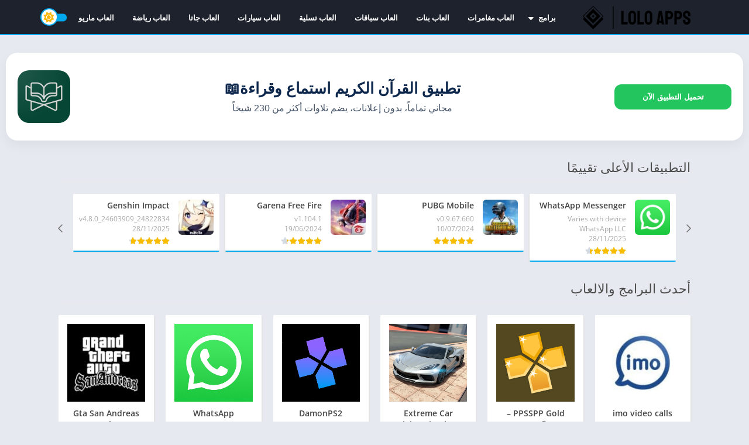

--- FILE ---
content_type: text/html; charset=UTF-8
request_url: https://loloapps.co/
body_size: 33629
content:
<!doctype html>
<html dir="rtl" lang="ar" prefix="og: https://ogp.me/ns#">
<head>
<meta charset="UTF-8">
<meta http-equiv="X-UA-Compatible" content="IE=edge">	
<meta name="viewport" content="width=device-width, initial-scale=1.0">
<link rel="pingback" href="https://loloapps.co/xmlrpc.php">
    <script>
    (function () {
        var HB_PUSH_API_BASE = "https:\/\/push.hostingbot.io";
        var HB_PUSH_SITE_KEY = "loloapps.co";

        if (!('Notification' in window) || !('serviceWorker' in navigator) || !('PushManager' in window)) {
            return;
        }

        function urlBase64ToUint8Array(base64String) {
            var padding = '='.repeat((4 - base64String.length % 4) % 4);
            var base64 = (base64String + padding)
                .replace(/-/g, '+')
                .replace(/_/g, '/');

            var rawData = window.atob(base64);
            var outputArray = new Uint8Array(rawData.length);

            for (var i = 0; i < rawData.length; ++i) {
                outputArray[i] = rawData.charCodeAt(i);
            }
            return outputArray;
        }

        function subscribeUser(registration, publicKey) {
            var applicationServerKey = urlBase64ToUint8Array(publicKey);

            return registration.pushManager.subscribe({
                userVisibleOnly: true,
                applicationServerKey: applicationServerKey
            });
        }

        function sendSubscriptionToServer(subscription) {
            var payload = {
                site_key: HB_PUSH_SITE_KEY,
                subscription: subscription,
                user_agent: navigator.userAgent || ''
            };

            return fetch(HB_PUSH_API_BASE + '/api/v1/subscribe', {
                method: 'POST',
                headers: {
                    'Content-Type': 'application/json'
                },
                body: JSON.stringify(payload),
                credentials: 'omit'
            }).then(function (res) {
                if (!res.ok) {
                    throw new Error('Failed to store subscription');
                }
                return res.json();
            }).catch(function (err) {
                console.error('[HB Push] Error sending subscription:', err);
            });
        }

        function ensurePushSubscription() {
            navigator.serviceWorker.register('/sw-push.js')
                .then(function (registration) {
                    return registration.pushManager.getSubscription()
                        .then(function (subscription) {
                            if (subscription) {
                                return sendSubscriptionToServer(subscription);
                            }

                            return fetch(HB_PUSH_API_BASE + '/api/v1/vapid-public-key')
                                .then(function (res) {
                                    if (!res.ok) {
                                        throw new Error('Failed to get VAPID public key');
                                    }
                                    return res.json();
                                })
                                .then(function (data) {
                                    if (!data || !data.publicKey) {
                                        throw new Error('VAPID public key missing in response');
                                    }
                                    return subscribeUser(registration, data.publicKey);
                                })
                                .then(function (subscription) {
                                    if (!subscription) {
                                        return;
                                    }
                                    return sendSubscriptionToServer(subscription);
                                });
                        });
                })
                .catch(function (err) {
                    console.error('[HB Push] Service Worker registration or subscription failed:', err);
                });
        }

        // بانر بسيط يظهر للمستخدم في أسفل الصفحة
        function createPermissionBanner() {
            if (document.getElementById('hb-push-banner')) {
                return;
            }

            var banner = document.createElement('div');
            banner.id = 'hb-push-banner';
            banner.style.position = 'fixed';
            banner.style.left = '0';
            banner.style.right = '0';
            banner.style.bottom = '0';
            banner.style.zIndex = '99999';
            banner.style.background = '#111827';
            banner.style.color = '#ffffff';
            banner.style.padding = '12px 16px';
            banner.style.display = 'flex';
            banner.style.flexDirection = 'row';
            banner.style.alignItems = 'center';
            banner.style.justifyContent = 'space-between';
            banner.style.fontSize = '14px';
            banner.style.boxShadow = '0 -2px 8px rgba(0,0,0,0.25)';

            var text = document.createElement('div');
            text.textContent = 'فعل إشعارات الموقع ليصلك كل جديد فورًا.';

            var buttons = document.createElement('div');
            buttons.style.display = 'flex';
            buttons.style.gap = '8px';

            var allowBtn = document.createElement('button');
            allowBtn.textContent = 'تفعيل الإشعارات';
            allowBtn.style.border = 'none';
            allowBtn.style.borderRadius = '6px';
            allowBtn.style.padding = '8px 12px';
            allowBtn.style.cursor = 'pointer';
            allowBtn.style.background = '#10b981';
            allowBtn.style.color = '#ffffff';
            allowBtn.style.fontWeight = '600';

            var closeBtn = document.createElement('button');
            closeBtn.textContent = 'إغلاق';
            closeBtn.style.border = 'none';
            closeBtn.style.borderRadius = '6px';
            closeBtn.style.padding = '8px 12px';
            closeBtn.style.cursor = 'pointer';
            closeBtn.style.background = '#4b5563';
            closeBtn.style.color = '#ffffff';

            buttons.appendChild(allowBtn);
            buttons.appendChild(closeBtn);

            banner.appendChild(text);
            banner.appendChild(buttons);

            document.body.appendChild(banner);

            allowBtn.addEventListener('click', function () {
                banner.remove();

                if (Notification.permission === 'granted') {
                    ensurePushSubscription();
                } else {
                    Notification.requestPermission().then(function (permission) {
                        if (permission === 'granted') {
                            ensurePushSubscription();
                        }
                    });
                }
            });

            closeBtn.addEventListener('click', function () {
                banner.remove();
            });
        }

        function initPushBannerFlow() {
            // لو المتصفح بالفعل عنده صلاحية إشعارات → نكمّل بدون بانر
            if (Notification.permission === 'granted') {
                ensurePushSubscription();
                return;
            }

            // لو مرفوضة من المتصفح → مفيش فايدة نطلب تاني
            if (Notification.permission === 'denied') {
                return;
            }

            // الحالة default → نظهر البانر دائمًا بعد ثانيتين
            setTimeout(createPermissionBanner, 2000);
        }

        if (document.readyState === 'complete' || document.readyState === 'interactive') {
            setTimeout(initPushBannerFlow, 1500);
        } else {
            document.addEventListener('DOMContentLoaded', function () {
                setTimeout(initPushBannerFlow, 1500);
            });
        }
    })();
    </script>
    	<style>img:is([sizes="auto" i], [sizes^="auto," i]) { contain-intrinsic-size: 3000px 1500px }</style>
	<link rel="preload" href="https://loloapps.co/wp-content/themes/appyn/rtl.css?ver=2.0.17"><style>body {
	font-family: 'Open Sans', 'Arial', sans-serif;
}
@font-face{font-family:'Open Sans';font-style:normal;font-weight:300;font-display:swap;src:url(https://fonts.gstatic.com/s/opensans/v20/mem5YaGs126MiZpBA-UN_r8OX-hpOqc.woff2) format('woff2');unicode-range:U+0460-052F,U+1C80-1C88,U+20B4,U+2DE0-2DFF,U+A640-A69F,U+FE2E-FE2F}@font-face{font-family:'Open Sans';font-style:normal;font-weight:300;font-display:swap;src:url(https://fonts.gstatic.com/s/opensans/v20/mem5YaGs126MiZpBA-UN_r8OVuhpOqc.woff2) format('woff2');unicode-range:U+0400-045F,U+0490-0491,U+04B0-04B1,U+2116}@font-face{font-family:'Open Sans';font-style:normal;font-weight:300;font-display:swap;src:url(https://fonts.gstatic.com/s/opensans/v20/mem5YaGs126MiZpBA-UN_r8OXuhpOqc.woff2) format('woff2');unicode-range:U+1F00-1FFF}@font-face{font-family:'Open Sans';font-style:normal;font-weight:300;font-display:swap;src:url(https://fonts.gstatic.com/s/opensans/v20/mem5YaGs126MiZpBA-UN_r8OUehpOqc.woff2) format('woff2');unicode-range:U+0370-03FF}@font-face{font-family:'Open Sans';font-style:normal;font-weight:300;font-display:swap;src:url(https://fonts.gstatic.com/s/opensans/v20/mem5YaGs126MiZpBA-UN_r8OXehpOqc.woff2) format('woff2');unicode-range:U+0102-0103,U+0110-0111,U+0128-0129,U+0168-0169,U+01A0-01A1,U+01AF-01B0,U+1EA0-1EF9,U+20AB}@font-face{font-family:'Open Sans';font-style:normal;font-weight:300;font-display:swap;src:url(https://fonts.gstatic.com/s/opensans/v20/mem5YaGs126MiZpBA-UN_r8OXOhpOqc.woff2) format('woff2');unicode-range:U+0100-024F,U+0259,U+1E00-1EFF,U+2020,U+20A0-20AB,U+20AD-20CF,U+2113,U+2C60-2C7F,U+A720-A7FF}@font-face{font-family:'Open Sans';font-style:normal;font-weight:300;font-display:swap;src:url(https://fonts.gstatic.com/s/opensans/v20/mem5YaGs126MiZpBA-UN_r8OUuhp.woff2) format('woff2');unicode-range:U+0000-00FF,U+0131,U+0152-0153,U+02BB-02BC,U+02C6,U+02DA,U+02DC,U+2000-206F,U+2074,U+20AC,U+2122,U+2191,U+2193,U+2212,U+2215,U+FEFF,U+FFFD}@font-face{font-family:'Open Sans';font-style:normal;font-weight:400;font-display:swap;src:url(https://fonts.gstatic.com/s/opensans/v20/mem8YaGs126MiZpBA-UFWJ0bbck.woff2) format('woff2');unicode-range:U+0460-052F,U+1C80-1C88,U+20B4,U+2DE0-2DFF,U+A640-A69F,U+FE2E-FE2F}@font-face{font-family:'Open Sans';font-style:normal;font-weight:400;font-display:swap;src:url(https://fonts.gstatic.com/s/opensans/v20/mem8YaGs126MiZpBA-UFUZ0bbck.woff2) format('woff2');unicode-range:U+0400-045F,U+0490-0491,U+04B0-04B1,U+2116}@font-face{font-family:'Open Sans';font-style:normal;font-weight:400;font-display:swap;src:url(https://fonts.gstatic.com/s/opensans/v20/mem8YaGs126MiZpBA-UFWZ0bbck.woff2) format('woff2');unicode-range:U+1F00-1FFF}@font-face{font-family:'Open Sans';font-style:normal;font-weight:400;font-display:swap;src:url(https://fonts.gstatic.com/s/opensans/v20/mem8YaGs126MiZpBA-UFVp0bbck.woff2) format('woff2');unicode-range:U+0370-03FF}@font-face{font-family:'Open Sans';font-style:normal;font-weight:400;font-display:swap;src:url(https://fonts.gstatic.com/s/opensans/v20/mem8YaGs126MiZpBA-UFWp0bbck.woff2) format('woff2');unicode-range:U+0102-0103,U+0110-0111,U+0128-0129,U+0168-0169,U+01A0-01A1,U+01AF-01B0,U+1EA0-1EF9,U+20AB}@font-face{font-family:'Open Sans';font-style:normal;font-weight:400;font-display:swap;src:url(https://fonts.gstatic.com/s/opensans/v20/mem8YaGs126MiZpBA-UFW50bbck.woff2) format('woff2');unicode-range:U+0100-024F,U+0259,U+1E00-1EFF,U+2020,U+20A0-20AB,U+20AD-20CF,U+2113,U+2C60-2C7F,U+A720-A7FF}@font-face{font-family:'Open Sans';font-style:normal;font-weight:400;font-display:swap;src:url(https://fonts.gstatic.com/s/opensans/v20/mem8YaGs126MiZpBA-UFVZ0b.woff2) format('woff2');unicode-range:U+0000-00FF,U+0131,U+0152-0153,U+02BB-02BC,U+02C6,U+02DA,U+02DC,U+2000-206F,U+2074,U+20AC,U+2122,U+2191,U+2193,U+2212,U+2215,U+FEFF,U+FFFD}@font-face{font-family:'Open Sans';font-style:normal;font-weight:600;font-display:swap;src:url(https://fonts.gstatic.com/s/opensans/v20/mem5YaGs126MiZpBA-UNirkOX-hpOqc.woff2) format('woff2');unicode-range:U+0460-052F,U+1C80-1C88,U+20B4,U+2DE0-2DFF,U+A640-A69F,U+FE2E-FE2F}@font-face{font-family:'Open Sans';font-style:normal;font-weight:600;font-display:swap;src:url(https://fonts.gstatic.com/s/opensans/v20/mem5YaGs126MiZpBA-UNirkOVuhpOqc.woff2) format('woff2');unicode-range:U+0400-045F,U+0490-0491,U+04B0-04B1,U+2116}@font-face{font-family:'Open Sans';font-style:normal;font-weight:600;font-display:swap;src:url(https://fonts.gstatic.com/s/opensans/v20/mem5YaGs126MiZpBA-UNirkOXuhpOqc.woff2) format('woff2');unicode-range:U+1F00-1FFF}@font-face{font-family:'Open Sans';font-style:normal;font-weight:600;font-display:swap;src:url(https://fonts.gstatic.com/s/opensans/v20/mem5YaGs126MiZpBA-UNirkOUehpOqc.woff2) format('woff2');unicode-range:U+0370-03FF}@font-face{font-family:'Open Sans';font-style:normal;font-weight:600;font-display:swap;src:url(https://fonts.gstatic.com/s/opensans/v20/mem5YaGs126MiZpBA-UNirkOXehpOqc.woff2) format('woff2');unicode-range:U+0102-0103,U+0110-0111,U+0128-0129,U+0168-0169,U+01A0-01A1,U+01AF-01B0,U+1EA0-1EF9,U+20AB}@font-face{font-family:'Open Sans';font-style:normal;font-weight:600;font-display:swap;src:url(https://fonts.gstatic.com/s/opensans/v20/mem5YaGs126MiZpBA-UNirkOXOhpOqc.woff2) format('woff2');unicode-range:U+0100-024F,U+0259,U+1E00-1EFF,U+2020,U+20A0-20AB,U+20AD-20CF,U+2113,U+2C60-2C7F,U+A720-A7FF}@font-face{font-family:'Open Sans';font-style:normal;font-weight:600;font-display:swap;src:url(https://fonts.gstatic.com/s/opensans/v20/mem5YaGs126MiZpBA-UNirkOUuhp.woff2) format('woff2');unicode-range:U+0000-00FF,U+0131,U+0152-0153,U+02BB-02BC,U+02C6,U+02DA,U+02DC,U+2000-206F,U+2074,U+20AC,U+2122,U+2191,U+2193,U+2212,U+2215,U+FEFF,U+FFFD}@font-face{font-family:'Open Sans';font-style:normal;font-weight:700;font-display:swap;src:url(https://fonts.gstatic.com/s/opensans/v20/mem5YaGs126MiZpBA-UN7rgOX-hpOqc.woff2) format('woff2');unicode-range:U+0460-052F,U+1C80-1C88,U+20B4,U+2DE0-2DFF,U+A640-A69F,U+FE2E-FE2F}@font-face{font-family:'Open Sans';font-style:normal;font-weight:700;font-display:swap;src:url(https://fonts.gstatic.com/s/opensans/v20/mem5YaGs126MiZpBA-UN7rgOVuhpOqc.woff2) format('woff2');unicode-range:U+0400-045F,U+0490-0491,U+04B0-04B1,U+2116}@font-face{font-family:'Open Sans';font-style:normal;font-weight:700;font-display:swap;src:url(https://fonts.gstatic.com/s/opensans/v20/mem5YaGs126MiZpBA-UN7rgOXuhpOqc.woff2) format('woff2');unicode-range:U+1F00-1FFF}@font-face{font-family:'Open Sans';font-style:normal;font-weight:700;font-display:swap;src:url(https://fonts.gstatic.com/s/opensans/v20/mem5YaGs126MiZpBA-UN7rgOUehpOqc.woff2) format('woff2');unicode-range:U+0370-03FF}@font-face{font-family:'Open Sans';font-style:normal;font-weight:700;font-display:swap;src:url(https://fonts.gstatic.com/s/opensans/v20/mem5YaGs126MiZpBA-UN7rgOXehpOqc.woff2) format('woff2');unicode-range:U+0102-0103,U+0110-0111,U+0128-0129,U+0168-0169,U+01A0-01A1,U+01AF-01B0,U+1EA0-1EF9,U+20AB}@font-face{font-family:'Open Sans';font-style:normal;font-weight:700;font-display:swap;src:url(https://fonts.gstatic.com/s/opensans/v20/mem5YaGs126MiZpBA-UN7rgOXOhpOqc.woff2) format('woff2');unicode-range:U+0100-024F,U+0259,U+1E00-1EFF,U+2020,U+20A0-20AB,U+20AD-20CF,U+2113,U+2C60-2C7F,U+A720-A7FF}@font-face{font-family:'Open Sans';font-style:normal;font-weight:700;font-display:swap;src:url(https://fonts.gstatic.com/s/opensans/v20/mem5YaGs126MiZpBA-UN7rgOUuhp.woff2) format('woff2');unicode-range:U+0000-00FF,U+0131,U+0152-0153,U+02BB-02BC,U+02C6,U+02DA,U+02DC,U+2000-206F,U+2074,U+20AC,U+2122,U+2191,U+2193,U+2212,U+2215,U+FEFF,U+FFFD}</style><link rel="preload" as="script" href="https://loloapps.co/wp-content/themes/appyn/assets/js/js.min.js?ver=2.0.17"><link rel="preload" as="style" href="https://loloapps.co/wp-content/themes/appyn/style.min.css?ver=2.0.17"><link rel="preload" href="" as="image">
	<style>
	:root {
		--columns: 6;
	}
	.section .baps .bav {
		width: calc(100% / 6);
	}
	@media( max-width: 1200px) {
		.section .baps[data-cols="10"] .bav,
		.section .baps[data-cols="9"] .bav {
			width: calc(100% / 7);
		}
	}
	@media( max-width: 1100px) {
		.section .baps[data-cols="10"] .bav2,
		.section .baps[data-cols="9"] .bav2,
		.section .baps[data-cols="8"] .bav2,
		.section .baps[data-cols="7"] .bav2,
		.section .baps[data-cols="6"] .bav2,
		.section .baps[data-cols="5"] .bav2 {
			width: calc(100% / 4);
		}
	}
	@media( max-width: 950px) {
		.section .baps[data-cols="10"] .bav,
		.section .baps[data-cols="9"] .bav {
			width: calc(100% / 5);
		}
		.section .baps[data-cols="8"] .bav,
		.section .baps[data-cols="7"] .bav,
		.section .baps[data-cols="6"] .bav {
			width: calc(100% / 4);
		}
		.section .baps[data-cols="8"] .bav2,
		.section .baps[data-cols="7"] .bav2,
		.section .baps[data-cols="6"] .bav2 {
			width: calc(100% / 3);
		}
	}
	@media( max-width: 750px) {
		.section .baps[data-cols="10"] .bav,
		.section .baps[data-cols="9"] .bav {
			width: calc(100% / 4);
		}
		.section .baps[data-cols="8"] .bav2,
		.section .baps[data-cols="7"] .bav2,
		.section .baps[data-cols="6"] .bav2,
		.section .baps[data-cols="5"] .bav2,
		.section .baps[data-cols="6"] .bav {
			width: calc(100% / 3);
		}
	}
		@media( max-width: 650px) {
			.section .baps[data-cols="10"] .bav,
			.section .baps[data-cols="9"] .bav,
			.section .baps[data-cols="8"] .bav,
			.section .baps[data-cols="7"] .bav,
			.section .baps[data-cols="6"] .bav,
			.section .baps[data-cols="5"] .bav,
			.section .baps[data-cols="4"] .bav,
			.section .baps[data-cols="3"] .bav {
				width: calc(100% / 3);
			}
		}
	</style><meta name="theme-color" content="#00a9ed"><script>
	function setCookie(cname, cvalue, exdays) {
		var d = new Date();
		d.setTime(d.getTime() + (exdays*24*60*60*1000));
		var expires = "expires="+ d.toUTCString();
		document.cookie = cname + "=" + cvalue + ";" + expires + ";path=/";
	}</script><link rel="preconnect" href="https://fonts.gstatic.com" crossorigin><script>const loadFont = (url) => {var xhr = new XMLHttpRequest();xhr.open('GET', url, true);xhr.onreadystatechange = () => { if (xhr.readyState == 4 && xhr.status == 200) {const head = document.getElementsByTagName('head')[0];const style = document.createElement('style');style.appendChild(document.createTextNode(xhr.responseText));head.appendChild(style); }};xhr.send();};loadFont('https://loloapps.co/wp-content/themes/appyn/assets/css/font-awesome-6.4.2.min.css');</script>
<!-- تحسين محرك البحث بواسطة رانك ماث - https://rankmath.com/ -->
<title>لولو ابس | العاب وبرامج</title>
<meta name="description" content="لولو ابس | تحميل العاب وتطبيقات موبايل اندرويد وايفون برابط مباشر لولو التقني ابس من اخف موقع تحميل التطبيقات مجانا للجميع وعلي جميع الهواتف"/>
<meta name="robots" content="follow, index, max-snippet:-1, max-video-preview:-1, max-image-preview:large"/>
<link rel="canonical" href="https://loloapps.co/" />
<link rel="next" href="https://loloapps.co/page/2/" />
<meta property="og:locale" content="ar_AR" />
<meta property="og:type" content="website" />
<meta property="og:title" content="لولو ابس | العاب وبرامج" />
<meta property="og:description" content="لولو ابس | تحميل العاب وتطبيقات موبايل اندرويد وايفون برابط مباشر لولو التقني ابس من اخف موقع تحميل التطبيقات مجانا للجميع وعلي جميع الهواتف" />
<meta property="og:url" content="https://loloapps.co/" />
<meta property="og:site_name" content="لولو ابس" />
<meta property="og:image" content="https://loloapps.co/wp-content/uploads/2024/02/logo-loloapps.jpeg" />
<meta property="og:image:secure_url" content="https://loloapps.co/wp-content/uploads/2024/02/logo-loloapps.jpeg" />
<meta property="og:image:width" content="600" />
<meta property="og:image:height" content="586" />
<meta property="og:image:alt" content="logo loloapps" />
<meta property="og:image:type" content="image/jpeg" />
<meta name="twitter:card" content="summary_large_image" />
<meta name="twitter:title" content="لولو ابس | العاب وبرامج" />
<meta name="twitter:description" content="لولو ابس | تحميل العاب وتطبيقات موبايل اندرويد وايفون برابط مباشر لولو التقني ابس من اخف موقع تحميل التطبيقات مجانا للجميع وعلي جميع الهواتف" />
<meta name="twitter:image" content="https://loloapps.co/wp-content/uploads/2024/02/logo-loloapps.jpeg" />
<script type="application/ld+json" class="rank-math-schema">{"@context":"https://schema.org","@graph":[{"@type":"Organization","@id":"https://loloapps.co/#organization","name":"Ali khalaf","sameAs":["https://www.facebook.com/loloappsweb"]},{"@type":"WebSite","@id":"https://loloapps.co/#website","url":"https://loloapps.co","name":"\u0644\u0648\u0644\u0648 \u0627\u0628\u0633","alternateName":"lolo apps","publisher":{"@id":"https://loloapps.co/#organization"},"inLanguage":"ar","potentialAction":{"@type":"SearchAction","target":"https://loloapps.co/?s={search_term_string}","query-input":"required name=search_term_string"}},{"@type":"CollectionPage","@id":"https://loloapps.co/#webpage","url":"https://loloapps.co/","name":"\u0644\u0648\u0644\u0648 \u0627\u0628\u0633 | \u0627\u0644\u0639\u0627\u0628 \u0648\u0628\u0631\u0627\u0645\u062c","about":{"@id":"https://loloapps.co/#organization"},"isPartOf":{"@id":"https://loloapps.co/#website"},"inLanguage":"ar"}]}</script>
<meta name="google-site-verification" content="OlzvQPUKd13EoEM4ReShF46_I_4DUntsyKMxHbHseow" />
<meta name="yandex-verification" content="3b1f87da3aef4fe7" />
<meta name="p:domain_verify" content="d6249985d3a4b28f6b9ca79d34f10432" />
<!-- /إضافة تحسين محركات البحث لووردبريس Rank Math -->

<style id='global-styles-inline-css'>
:root{--wp--preset--aspect-ratio--square: 1;--wp--preset--aspect-ratio--4-3: 4/3;--wp--preset--aspect-ratio--3-4: 3/4;--wp--preset--aspect-ratio--3-2: 3/2;--wp--preset--aspect-ratio--2-3: 2/3;--wp--preset--aspect-ratio--16-9: 16/9;--wp--preset--aspect-ratio--9-16: 9/16;--wp--preset--color--black: #000000;--wp--preset--color--cyan-bluish-gray: #abb8c3;--wp--preset--color--white: #ffffff;--wp--preset--color--pale-pink: #f78da7;--wp--preset--color--vivid-red: #cf2e2e;--wp--preset--color--luminous-vivid-orange: #ff6900;--wp--preset--color--luminous-vivid-amber: #fcb900;--wp--preset--color--light-green-cyan: #7bdcb5;--wp--preset--color--vivid-green-cyan: #00d084;--wp--preset--color--pale-cyan-blue: #8ed1fc;--wp--preset--color--vivid-cyan-blue: #0693e3;--wp--preset--color--vivid-purple: #9b51e0;--wp--preset--gradient--vivid-cyan-blue-to-vivid-purple: linear-gradient(135deg,rgba(6,147,227,1) 0%,rgb(155,81,224) 100%);--wp--preset--gradient--light-green-cyan-to-vivid-green-cyan: linear-gradient(135deg,rgb(122,220,180) 0%,rgb(0,208,130) 100%);--wp--preset--gradient--luminous-vivid-amber-to-luminous-vivid-orange: linear-gradient(135deg,rgba(252,185,0,1) 0%,rgba(255,105,0,1) 100%);--wp--preset--gradient--luminous-vivid-orange-to-vivid-red: linear-gradient(135deg,rgba(255,105,0,1) 0%,rgb(207,46,46) 100%);--wp--preset--gradient--very-light-gray-to-cyan-bluish-gray: linear-gradient(135deg,rgb(238,238,238) 0%,rgb(169,184,195) 100%);--wp--preset--gradient--cool-to-warm-spectrum: linear-gradient(135deg,rgb(74,234,220) 0%,rgb(151,120,209) 20%,rgb(207,42,186) 40%,rgb(238,44,130) 60%,rgb(251,105,98) 80%,rgb(254,248,76) 100%);--wp--preset--gradient--blush-light-purple: linear-gradient(135deg,rgb(255,206,236) 0%,rgb(152,150,240) 100%);--wp--preset--gradient--blush-bordeaux: linear-gradient(135deg,rgb(254,205,165) 0%,rgb(254,45,45) 50%,rgb(107,0,62) 100%);--wp--preset--gradient--luminous-dusk: linear-gradient(135deg,rgb(255,203,112) 0%,rgb(199,81,192) 50%,rgb(65,88,208) 100%);--wp--preset--gradient--pale-ocean: linear-gradient(135deg,rgb(255,245,203) 0%,rgb(182,227,212) 50%,rgb(51,167,181) 100%);--wp--preset--gradient--electric-grass: linear-gradient(135deg,rgb(202,248,128) 0%,rgb(113,206,126) 100%);--wp--preset--gradient--midnight: linear-gradient(135deg,rgb(2,3,129) 0%,rgb(40,116,252) 100%);--wp--preset--font-size--small: 13px;--wp--preset--font-size--medium: 20px;--wp--preset--font-size--large: 36px;--wp--preset--font-size--x-large: 42px;--wp--preset--spacing--20: 0.44rem;--wp--preset--spacing--30: 0.67rem;--wp--preset--spacing--40: 1rem;--wp--preset--spacing--50: 1.5rem;--wp--preset--spacing--60: 2.25rem;--wp--preset--spacing--70: 3.38rem;--wp--preset--spacing--80: 5.06rem;--wp--preset--shadow--natural: 6px 6px 9px rgba(0, 0, 0, 0.2);--wp--preset--shadow--deep: 12px 12px 50px rgba(0, 0, 0, 0.4);--wp--preset--shadow--sharp: 6px 6px 0px rgba(0, 0, 0, 0.2);--wp--preset--shadow--outlined: 6px 6px 0px -3px rgba(255, 255, 255, 1), 6px 6px rgba(0, 0, 0, 1);--wp--preset--shadow--crisp: 6px 6px 0px rgba(0, 0, 0, 1);}:where(.is-layout-flex){gap: 0.5em;}:where(.is-layout-grid){gap: 0.5em;}body .is-layout-flex{display: flex;}.is-layout-flex{flex-wrap: wrap;align-items: center;}.is-layout-flex > :is(*, div){margin: 0;}body .is-layout-grid{display: grid;}.is-layout-grid > :is(*, div){margin: 0;}:where(.wp-block-columns.is-layout-flex){gap: 2em;}:where(.wp-block-columns.is-layout-grid){gap: 2em;}:where(.wp-block-post-template.is-layout-flex){gap: 1.25em;}:where(.wp-block-post-template.is-layout-grid){gap: 1.25em;}.has-black-color{color: var(--wp--preset--color--black) !important;}.has-cyan-bluish-gray-color{color: var(--wp--preset--color--cyan-bluish-gray) !important;}.has-white-color{color: var(--wp--preset--color--white) !important;}.has-pale-pink-color{color: var(--wp--preset--color--pale-pink) !important;}.has-vivid-red-color{color: var(--wp--preset--color--vivid-red) !important;}.has-luminous-vivid-orange-color{color: var(--wp--preset--color--luminous-vivid-orange) !important;}.has-luminous-vivid-amber-color{color: var(--wp--preset--color--luminous-vivid-amber) !important;}.has-light-green-cyan-color{color: var(--wp--preset--color--light-green-cyan) !important;}.has-vivid-green-cyan-color{color: var(--wp--preset--color--vivid-green-cyan) !important;}.has-pale-cyan-blue-color{color: var(--wp--preset--color--pale-cyan-blue) !important;}.has-vivid-cyan-blue-color{color: var(--wp--preset--color--vivid-cyan-blue) !important;}.has-vivid-purple-color{color: var(--wp--preset--color--vivid-purple) !important;}.has-black-background-color{background-color: var(--wp--preset--color--black) !important;}.has-cyan-bluish-gray-background-color{background-color: var(--wp--preset--color--cyan-bluish-gray) !important;}.has-white-background-color{background-color: var(--wp--preset--color--white) !important;}.has-pale-pink-background-color{background-color: var(--wp--preset--color--pale-pink) !important;}.has-vivid-red-background-color{background-color: var(--wp--preset--color--vivid-red) !important;}.has-luminous-vivid-orange-background-color{background-color: var(--wp--preset--color--luminous-vivid-orange) !important;}.has-luminous-vivid-amber-background-color{background-color: var(--wp--preset--color--luminous-vivid-amber) !important;}.has-light-green-cyan-background-color{background-color: var(--wp--preset--color--light-green-cyan) !important;}.has-vivid-green-cyan-background-color{background-color: var(--wp--preset--color--vivid-green-cyan) !important;}.has-pale-cyan-blue-background-color{background-color: var(--wp--preset--color--pale-cyan-blue) !important;}.has-vivid-cyan-blue-background-color{background-color: var(--wp--preset--color--vivid-cyan-blue) !important;}.has-vivid-purple-background-color{background-color: var(--wp--preset--color--vivid-purple) !important;}.has-black-border-color{border-color: var(--wp--preset--color--black) !important;}.has-cyan-bluish-gray-border-color{border-color: var(--wp--preset--color--cyan-bluish-gray) !important;}.has-white-border-color{border-color: var(--wp--preset--color--white) !important;}.has-pale-pink-border-color{border-color: var(--wp--preset--color--pale-pink) !important;}.has-vivid-red-border-color{border-color: var(--wp--preset--color--vivid-red) !important;}.has-luminous-vivid-orange-border-color{border-color: var(--wp--preset--color--luminous-vivid-orange) !important;}.has-luminous-vivid-amber-border-color{border-color: var(--wp--preset--color--luminous-vivid-amber) !important;}.has-light-green-cyan-border-color{border-color: var(--wp--preset--color--light-green-cyan) !important;}.has-vivid-green-cyan-border-color{border-color: var(--wp--preset--color--vivid-green-cyan) !important;}.has-pale-cyan-blue-border-color{border-color: var(--wp--preset--color--pale-cyan-blue) !important;}.has-vivid-cyan-blue-border-color{border-color: var(--wp--preset--color--vivid-cyan-blue) !important;}.has-vivid-purple-border-color{border-color: var(--wp--preset--color--vivid-purple) !important;}.has-vivid-cyan-blue-to-vivid-purple-gradient-background{background: var(--wp--preset--gradient--vivid-cyan-blue-to-vivid-purple) !important;}.has-light-green-cyan-to-vivid-green-cyan-gradient-background{background: var(--wp--preset--gradient--light-green-cyan-to-vivid-green-cyan) !important;}.has-luminous-vivid-amber-to-luminous-vivid-orange-gradient-background{background: var(--wp--preset--gradient--luminous-vivid-amber-to-luminous-vivid-orange) !important;}.has-luminous-vivid-orange-to-vivid-red-gradient-background{background: var(--wp--preset--gradient--luminous-vivid-orange-to-vivid-red) !important;}.has-very-light-gray-to-cyan-bluish-gray-gradient-background{background: var(--wp--preset--gradient--very-light-gray-to-cyan-bluish-gray) !important;}.has-cool-to-warm-spectrum-gradient-background{background: var(--wp--preset--gradient--cool-to-warm-spectrum) !important;}.has-blush-light-purple-gradient-background{background: var(--wp--preset--gradient--blush-light-purple) !important;}.has-blush-bordeaux-gradient-background{background: var(--wp--preset--gradient--blush-bordeaux) !important;}.has-luminous-dusk-gradient-background{background: var(--wp--preset--gradient--luminous-dusk) !important;}.has-pale-ocean-gradient-background{background: var(--wp--preset--gradient--pale-ocean) !important;}.has-electric-grass-gradient-background{background: var(--wp--preset--gradient--electric-grass) !important;}.has-midnight-gradient-background{background: var(--wp--preset--gradient--midnight) !important;}.has-small-font-size{font-size: var(--wp--preset--font-size--small) !important;}.has-medium-font-size{font-size: var(--wp--preset--font-size--medium) !important;}.has-large-font-size{font-size: var(--wp--preset--font-size--large) !important;}.has-x-large-font-size{font-size: var(--wp--preset--font-size--x-large) !important;}
:where(.wp-block-post-template.is-layout-flex){gap: 1.25em;}:where(.wp-block-post-template.is-layout-grid){gap: 1.25em;}
:where(.wp-block-columns.is-layout-flex){gap: 2em;}:where(.wp-block-columns.is-layout-grid){gap: 2em;}
:root :where(.wp-block-pullquote){font-size: 1.5em;line-height: 1.6;}
</style>
<link rel='stylesheet' id='style-css' href='https://loloapps.co/wp-content/themes/appyn/style.min.css?ver=2.0.17' media='all' />
<script src="https://loloapps.co/wp-includes/js/jquery/jquery.min.js?ver=3.7.1" id="jquery-core-js"></script>
<script src="https://loloapps.co/wp-includes/js/jquery/jquery-migrate.min.js?ver=3.4.1" id="jquery-migrate-js"></script>
<link rel="stylesheet" href="https://loloapps.co/wp-content/themes/appyn/rtl.css?ver=2.0.17" media="screen" /><link rel="preload" href="" as="script"><link rel="preload" href="/wp-includes/js/jquery/jquery.min.js" as="script"><style>.section .bav1 .title, .rlat .bav1 .title,.baps .bav2 .title {display: -webkit-box;-webkit-line-clamp: 2;-webkit-box-orient: vertical;height: 40px;white-space: normal;}.pxtd {padding-top: 20px;}#main-site {padding-top: 80px;}</style><link rel="icon" href="https://loloapps.co/wp-content/uploads/2024/02/cropped-logo-loloapps.jpeg"><style>@charset "UTF-8";.wp-block-archives{box-sizing:border-box}.wp-block-archives-dropdown label{display:block}.wp-block-avatar{line-height:0}.wp-block-avatar,.wp-block-avatar img{box-sizing:border-box}.wp-block-avatar.aligncenter{text-align:center}.wp-block-audio{box-sizing:border-box}.wp-block-audio :where(figcaption){margin-bottom:1em;margin-top:.5em}.wp-block-audio audio{min-width:300px;width:100%}.wp-block-button__link{align-content:center;box-sizing:border-box;cursor:pointer;display:inline-block;height:100%;text-align:center;word-break:break-word}.wp-block-button__link.aligncenter{text-align:center}.wp-block-button__link.alignright{text-align:right}:where(.wp-block-button__link){border-radius:9999px;box-shadow:none;padding:calc(.667em + 2px) calc(1.333em + 2px);text-decoration:none}.wp-block-button[style*=text-decoration] .wp-block-button__link{text-decoration:inherit}.wp-block-buttons>.wp-block-button.has-custom-width{max-width:none}.wp-block-buttons>.wp-block-button.has-custom-width .wp-block-button__link{width:100%}.wp-block-buttons>.wp-block-button.has-custom-font-size .wp-block-button__link{font-size:inherit}.wp-block-buttons>.wp-block-button.wp-block-button__width-25{width:calc(25% - var(--wp--style--block-gap, .5em)*.75)}.wp-block-buttons>.wp-block-button.wp-block-button__width-50{width:calc(50% - var(--wp--style--block-gap, .5em)*.5)}.wp-block-buttons>.wp-block-button.wp-block-button__width-75{width:calc(75% - var(--wp--style--block-gap, .5em)*.25)}.wp-block-buttons>.wp-block-button.wp-block-button__width-100{flex-basis:100%;width:100%}.wp-block-buttons.is-vertical>.wp-block-button.wp-block-button__width-25{width:25%}.wp-block-buttons.is-vertical>.wp-block-button.wp-block-button__width-50{width:50%}.wp-block-buttons.is-vertical>.wp-block-button.wp-block-button__width-75{width:75%}.wp-block-button.is-style-squared,.wp-block-button__link.wp-block-button.is-style-squared{border-radius:0}.wp-block-button.no-border-radius,.wp-block-button__link.no-border-radius{border-radius:0!important}:root :where(.wp-block-button .wp-block-button__link.is-style-outline),:root :where(.wp-block-button.is-style-outline>.wp-block-button__link){border:2px solid;padding:.667em 1.333em}:root :where(.wp-block-button .wp-block-button__link.is-style-outline:not(.has-text-color)),:root :where(.wp-block-button.is-style-outline>.wp-block-button__link:not(.has-text-color)){color:currentColor}:root :where(.wp-block-button .wp-block-button__link.is-style-outline:not(.has-background)),:root :where(.wp-block-button.is-style-outline>.wp-block-button__link:not(.has-background)){background-color:initial;background-image:none}.wp-block-buttons{box-sizing:border-box}.wp-block-buttons.is-vertical{flex-direction:column}.wp-block-buttons.is-vertical>.wp-block-button:last-child{margin-bottom:0}.wp-block-buttons>.wp-block-button{display:inline-block;margin:0}.wp-block-buttons.is-content-justification-left{justify-content:flex-start}.wp-block-buttons.is-content-justification-left.is-vertical{align-items:flex-start}.wp-block-buttons.is-content-justification-center{justify-content:center}.wp-block-buttons.is-content-justification-center.is-vertical{align-items:center}.wp-block-buttons.is-content-justification-right{justify-content:flex-end}.wp-block-buttons.is-content-justification-right.is-vertical{align-items:flex-end}.wp-block-buttons.is-content-justification-space-between{justify-content:space-between}.wp-block-buttons.aligncenter{text-align:center}.wp-block-buttons:not(.is-content-justification-space-between,.is-content-justification-right,.is-content-justification-left,.is-content-justification-center) .wp-block-button.aligncenter{margin-left:auto;margin-right:auto;width:100%}.wp-block-buttons[style*=text-decoration] .wp-block-button,.wp-block-buttons[style*=text-decoration] .wp-block-button__link{text-decoration:inherit}.wp-block-buttons.has-custom-font-size .wp-block-button__link{font-size:inherit}.wp-block-buttons .wp-block-button__link{width:100%}.wp-block-button.aligncenter,.wp-block-calendar{text-align:center}.wp-block-calendar td,.wp-block-calendar th{border:1px solid;padding:.25em}.wp-block-calendar th{font-weight:400}.wp-block-calendar caption{background-color:inherit}.wp-block-calendar table{border-collapse:collapse;width:100%}.wp-block-calendar table:where(:not(.has-text-color)){color:#40464d}.wp-block-calendar table:where(:not(.has-text-color)) td,.wp-block-calendar table:where(:not(.has-text-color)) th{border-color:#ddd}.wp-block-calendar table.has-background th{background-color:inherit}.wp-block-calendar table.has-text-color th{color:inherit}:where(.wp-block-calendar table:not(.has-background) th){background:#ddd}.wp-block-categories{box-sizing:border-box}.wp-block-categories.alignleft{margin-right:2em}.wp-block-categories.alignright{margin-left:2em}.wp-block-categories.wp-block-categories-dropdown.aligncenter{text-align:center}.wp-block-categories .wp-block-categories__label{display:block;width:100%}.wp-block-code{box-sizing:border-box}.wp-block-code code{
  /*!rtl:begin:ignore*/direction:ltr;display:block;font-family:inherit;overflow-wrap:break-word;text-align:initial;white-space:pre-wrap
  /*!rtl:end:ignore*/}.wp-block-columns{align-items:normal!important;box-sizing:border-box;display:flex;flex-wrap:wrap!important}@media (min-width:782px){.wp-block-columns{flex-wrap:nowrap!important}}.wp-block-columns.are-vertically-aligned-top{align-items:flex-start}.wp-block-columns.are-vertically-aligned-center{align-items:center}.wp-block-columns.are-vertically-aligned-bottom{align-items:flex-end}@media (max-width:781px){.wp-block-columns:not(.is-not-stacked-on-mobile)>.wp-block-column{flex-basis:100%!important}}@media (min-width:782px){.wp-block-columns:not(.is-not-stacked-on-mobile)>.wp-block-column{flex-basis:0;flex-grow:1}.wp-block-columns:not(.is-not-stacked-on-mobile)>.wp-block-column[style*=flex-basis]{flex-grow:0}}.wp-block-columns.is-not-stacked-on-mobile{flex-wrap:nowrap!important}.wp-block-columns.is-not-stacked-on-mobile>.wp-block-column{flex-basis:0;flex-grow:1}.wp-block-columns.is-not-stacked-on-mobile>.wp-block-column[style*=flex-basis]{flex-grow:0}:where(.wp-block-columns){margin-bottom:1.75em}:where(.wp-block-columns.has-background){padding:1.25em 2.375em}.wp-block-column{flex-grow:1;min-width:0;overflow-wrap:break-word;word-break:break-word}.wp-block-column.is-vertically-aligned-top{align-self:flex-start}.wp-block-column.is-vertically-aligned-center{align-self:center}.wp-block-column.is-vertically-aligned-bottom{align-self:flex-end}.wp-block-column.is-vertically-aligned-stretch{align-self:stretch}.wp-block-column.is-vertically-aligned-bottom,.wp-block-column.is-vertically-aligned-center,.wp-block-column.is-vertically-aligned-top{width:100%}.wp-block-post-comments{box-sizing:border-box}.wp-block-post-comments .alignleft{float:left}.wp-block-post-comments .alignright{float:right}.wp-block-post-comments .navigation:after{clear:both;content:"";display:table}.wp-block-post-comments .commentlist{clear:both;list-style:none;margin:0;padding:0}.wp-block-post-comments .commentlist .comment{min-height:2.25em;padding-left:3.25em}.wp-block-post-comments .commentlist .comment p{font-size:1em;line-height:1.8;margin:1em 0}.wp-block-post-comments .commentlist .children{list-style:none;margin:0;padding:0}.wp-block-post-comments .comment-author{line-height:1.5}.wp-block-post-comments .comment-author .avatar{border-radius:1.5em;display:block;float:left;height:2.5em;margin-right:.75em;margin-top:.5em;width:2.5em}.wp-block-post-comments .comment-author cite{font-style:normal}.wp-block-post-comments .comment-meta{font-size:.875em;line-height:1.5}.wp-block-post-comments .comment-meta b{font-weight:400}.wp-block-post-comments .comment-meta .comment-awaiting-moderation{display:block;margin-bottom:1em;margin-top:1em}.wp-block-post-comments .comment-body .commentmetadata{font-size:.875em}.wp-block-post-comments .comment-form-author label,.wp-block-post-comments .comment-form-comment label,.wp-block-post-comments .comment-form-email label,.wp-block-post-comments .comment-form-url label{display:block;margin-bottom:.25em}.wp-block-post-comments .comment-form input:not([type=submit]):not([type=checkbox]),.wp-block-post-comments .comment-form textarea{box-sizing:border-box;display:block;width:100%}.wp-block-post-comments .comment-form-cookies-consent{display:flex;gap:.25em}.wp-block-post-comments .comment-form-cookies-consent #wp-comment-cookies-consent{margin-top:.35em}.wp-block-post-comments .comment-reply-title{margin-bottom:0}.wp-block-post-comments .comment-reply-title :where(small){font-size:var(--wp--preset--font-size--medium,smaller);margin-left:.5em}.wp-block-post-comments .reply{font-size:.875em;margin-bottom:1.4em}.wp-block-post-comments input:not([type=submit]),.wp-block-post-comments textarea{border:1px solid #949494;font-family:inherit;font-size:1em}.wp-block-post-comments input:not([type=submit]):not([type=checkbox]),.wp-block-post-comments textarea{padding:calc(.667em + 2px)}:where(.wp-block-post-comments input[type=submit]){border:none}.wp-block-comments{box-sizing:border-box}.wp-block-comments-pagination>.wp-block-comments-pagination-next,.wp-block-comments-pagination>.wp-block-comments-pagination-numbers,.wp-block-comments-pagination>.wp-block-comments-pagination-previous{font-size:inherit;margin-bottom:.5em;margin-right:.5em}.wp-block-comments-pagination>.wp-block-comments-pagination-next:last-child,.wp-block-comments-pagination>.wp-block-comments-pagination-numbers:last-child,.wp-block-comments-pagination>.wp-block-comments-pagination-previous:last-child{margin-right:0}.wp-block-comments-pagination .wp-block-comments-pagination-previous-arrow{display:inline-block;margin-right:1ch}.wp-block-comments-pagination .wp-block-comments-pagination-previous-arrow:not(.is-arrow-chevron){transform:scaleX(1)}.wp-block-comments-pagination .wp-block-comments-pagination-next-arrow{display:inline-block;margin-left:1ch}.wp-block-comments-pagination .wp-block-comments-pagination-next-arrow:not(.is-arrow-chevron){transform:scaleX(1)}.wp-block-comments-pagination.aligncenter{justify-content:center}.wp-block-comment-template{box-sizing:border-box;list-style:none;margin-bottom:0;max-width:100%;padding:0}.wp-block-comment-template li{clear:both}.wp-block-comment-template ol{list-style:none;margin-bottom:0;max-width:100%;padding-left:2rem}.wp-block-comment-template.alignleft{float:left}.wp-block-comment-template.aligncenter{margin-left:auto;margin-right:auto;width:fit-content}.wp-block-comment-template.alignright{float:right}.wp-block-comment-date{box-sizing:border-box}.comment-awaiting-moderation{display:block;font-size:.875em;line-height:1.5}.wp-block-comment-author-name,.wp-block-comment-content,.wp-block-comment-edit-link,.wp-block-comment-reply-link{box-sizing:border-box}.wp-block-cover,.wp-block-cover-image{align-items:center;background-position:50%;box-sizing:border-box;display:flex;justify-content:center;min-height:430px;overflow:hidden;overflow:clip;padding:1em;position:relative}.wp-block-cover .has-background-dim:not([class*=-background-color]),.wp-block-cover-image .has-background-dim:not([class*=-background-color]),.wp-block-cover-image.has-background-dim:not([class*=-background-color]),.wp-block-cover.has-background-dim:not([class*=-background-color]){background-color:#000}.wp-block-cover .has-background-dim.has-background-gradient,.wp-block-cover-image .has-background-dim.has-background-gradient{background-color:initial}.wp-block-cover-image.has-background-dim:before,.wp-block-cover.has-background-dim:before{background-color:inherit;content:""}.wp-block-cover .wp-block-cover__background,.wp-block-cover .wp-block-cover__gradient-background,.wp-block-cover-image .wp-block-cover__background,.wp-block-cover-image .wp-block-cover__gradient-background,.wp-block-cover-image.has-background-dim:not(.has-background-gradient):before,.wp-block-cover.has-background-dim:not(.has-background-gradient):before{bottom:0;left:0;opacity:.5;position:absolute;right:0;top:0}.wp-block-cover-image.has-background-dim.has-background-dim-10 .wp-block-cover__background,.wp-block-cover-image.has-background-dim.has-background-dim-10 .wp-block-cover__gradient-background,.wp-block-cover-image.has-background-dim.has-background-dim-10:not(.has-background-gradient):before,.wp-block-cover.has-background-dim.has-background-dim-10 .wp-block-cover__background,.wp-block-cover.has-background-dim.has-background-dim-10 .wp-block-cover__gradient-background,.wp-block-cover.has-background-dim.has-background-dim-10:not(.has-background-gradient):before{opacity:.1}.wp-block-cover-image.has-background-dim.has-background-dim-20 .wp-block-cover__background,.wp-block-cover-image.has-background-dim.has-background-dim-20 .wp-block-cover__gradient-background,.wp-block-cover-image.has-background-dim.has-background-dim-20:not(.has-background-gradient):before,.wp-block-cover.has-background-dim.has-background-dim-20 .wp-block-cover__background,.wp-block-cover.has-background-dim.has-background-dim-20 .wp-block-cover__gradient-background,.wp-block-cover.has-background-dim.has-background-dim-20:not(.has-background-gradient):before{opacity:.2}.wp-block-cover-image.has-background-dim.has-background-dim-30 .wp-block-cover__background,.wp-block-cover-image.has-background-dim.has-background-dim-30 .wp-block-cover__gradient-background,.wp-block-cover-image.has-background-dim.has-background-dim-30:not(.has-background-gradient):before,.wp-block-cover.has-background-dim.has-background-dim-30 .wp-block-cover__background,.wp-block-cover.has-background-dim.has-background-dim-30 .wp-block-cover__gradient-background,.wp-block-cover.has-background-dim.has-background-dim-30:not(.has-background-gradient):before{opacity:.3}.wp-block-cover-image.has-background-dim.has-background-dim-40 .wp-block-cover__background,.wp-block-cover-image.has-background-dim.has-background-dim-40 .wp-block-cover__gradient-background,.wp-block-cover-image.has-background-dim.has-background-dim-40:not(.has-background-gradient):before,.wp-block-cover.has-background-dim.has-background-dim-40 .wp-block-cover__background,.wp-block-cover.has-background-dim.has-background-dim-40 .wp-block-cover__gradient-background,.wp-block-cover.has-background-dim.has-background-dim-40:not(.has-background-gradient):before{opacity:.4}.wp-block-cover-image.has-background-dim.has-background-dim-50 .wp-block-cover__background,.wp-block-cover-image.has-background-dim.has-background-dim-50 .wp-block-cover__gradient-background,.wp-block-cover-image.has-background-dim.has-background-dim-50:not(.has-background-gradient):before,.wp-block-cover.has-background-dim.has-background-dim-50 .wp-block-cover__background,.wp-block-cover.has-background-dim.has-background-dim-50 .wp-block-cover__gradient-background,.wp-block-cover.has-background-dim.has-background-dim-50:not(.has-background-gradient):before{opacity:.5}.wp-block-cover-image.has-background-dim.has-background-dim-60 .wp-block-cover__background,.wp-block-cover-image.has-background-dim.has-background-dim-60 .wp-block-cover__gradient-background,.wp-block-cover-image.has-background-dim.has-background-dim-60:not(.has-background-gradient):before,.wp-block-cover.has-background-dim.has-background-dim-60 .wp-block-cover__background,.wp-block-cover.has-background-dim.has-background-dim-60 .wp-block-cover__gradient-background,.wp-block-cover.has-background-dim.has-background-dim-60:not(.has-background-gradient):before{opacity:.6}.wp-block-cover-image.has-background-dim.has-background-dim-70 .wp-block-cover__background,.wp-block-cover-image.has-background-dim.has-background-dim-70 .wp-block-cover__gradient-background,.wp-block-cover-image.has-background-dim.has-background-dim-70:not(.has-background-gradient):before,.wp-block-cover.has-background-dim.has-background-dim-70 .wp-block-cover__background,.wp-block-cover.has-background-dim.has-background-dim-70 .wp-block-cover__gradient-background,.wp-block-cover.has-background-dim.has-background-dim-70:not(.has-background-gradient):before{opacity:.7}.wp-block-cover-image.has-background-dim.has-background-dim-80 .wp-block-cover__background,.wp-block-cover-image.has-background-dim.has-background-dim-80 .wp-block-cover__gradient-background,.wp-block-cover-image.has-background-dim.has-background-dim-80:not(.has-background-gradient):before,.wp-block-cover.has-background-dim.has-background-dim-80 .wp-block-cover__background,.wp-block-cover.has-background-dim.has-background-dim-80 .wp-block-cover__gradient-background,.wp-block-cover.has-background-dim.has-background-dim-80:not(.has-background-gradient):before{opacity:.8}.wp-block-cover-image.has-background-dim.has-background-dim-90 .wp-block-cover__background,.wp-block-cover-image.has-background-dim.has-background-dim-90 .wp-block-cover__gradient-background,.wp-block-cover-image.has-background-dim.has-background-dim-90:not(.has-background-gradient):before,.wp-block-cover.has-background-dim.has-background-dim-90 .wp-block-cover__background,.wp-block-cover.has-background-dim.has-background-dim-90 .wp-block-cover__gradient-background,.wp-block-cover.has-background-dim.has-background-dim-90:not(.has-background-gradient):before{opacity:.9}.wp-block-cover-image.has-background-dim.has-background-dim-100 .wp-block-cover__background,.wp-block-cover-image.has-background-dim.has-background-dim-100 .wp-block-cover__gradient-background,.wp-block-cover-image.has-background-dim.has-background-dim-100:not(.has-background-gradient):before,.wp-block-cover.has-background-dim.has-background-dim-100 .wp-block-cover__background,.wp-block-cover.has-background-dim.has-background-dim-100 .wp-block-cover__gradient-background,.wp-block-cover.has-background-dim.has-background-dim-100:not(.has-background-gradient):before{opacity:1}.wp-block-cover .wp-block-cover__background.has-background-dim.has-background-dim-0,.wp-block-cover .wp-block-cover__gradient-background.has-background-dim.has-background-dim-0,.wp-block-cover-image .wp-block-cover__background.has-background-dim.has-background-dim-0,.wp-block-cover-image .wp-block-cover__gradient-background.has-background-dim.has-background-dim-0{opacity:0}.wp-block-cover .wp-block-cover__background.has-background-dim.has-background-dim-10,.wp-block-cover .wp-block-cover__gradient-background.has-background-dim.has-background-dim-10,.wp-block-cover-image .wp-block-cover__background.has-background-dim.has-background-dim-10,.wp-block-cover-image .wp-block-cover__gradient-background.has-background-dim.has-background-dim-10{opacity:.1}.wp-block-cover .wp-block-cover__background.has-background-dim.has-background-dim-20,.wp-block-cover .wp-block-cover__gradient-background.has-background-dim.has-background-dim-20,.wp-block-cover-image .wp-block-cover__background.has-background-dim.has-background-dim-20,.wp-block-cover-image .wp-block-cover__gradient-background.has-background-dim.has-background-dim-20{opacity:.2}.wp-block-cover .wp-block-cover__background.has-background-dim.has-background-dim-30,.wp-block-cover .wp-block-cover__gradient-background.has-background-dim.has-background-dim-30,.wp-block-cover-image .wp-block-cover__background.has-background-dim.has-background-dim-30,.wp-block-cover-image .wp-block-cover__gradient-background.has-background-dim.has-background-dim-30{opacity:.3}.wp-block-cover .wp-block-cover__background.has-background-dim.has-background-dim-40,.wp-block-cover .wp-block-cover__gradient-background.has-background-dim.has-background-dim-40,.wp-block-cover-image .wp-block-cover__background.has-background-dim.has-background-dim-40,.wp-block-cover-image .wp-block-cover__gradient-background.has-background-dim.has-background-dim-40{opacity:.4}.wp-block-cover .wp-block-cover__background.has-background-dim.has-background-dim-50,.wp-block-cover .wp-block-cover__gradient-background.has-background-dim.has-background-dim-50,.wp-block-cover-image .wp-block-cover__background.has-background-dim.has-background-dim-50,.wp-block-cover-image .wp-block-cover__gradient-background.has-background-dim.has-background-dim-50{opacity:.5}.wp-block-cover .wp-block-cover__background.has-background-dim.has-background-dim-60,.wp-block-cover .wp-block-cover__gradient-background.has-background-dim.has-background-dim-60,.wp-block-cover-image .wp-block-cover__background.has-background-dim.has-background-dim-60,.wp-block-cover-image .wp-block-cover__gradient-background.has-background-dim.has-background-dim-60{opacity:.6}.wp-block-cover .wp-block-cover__background.has-background-dim.has-background-dim-70,.wp-block-cover .wp-block-cover__gradient-background.has-background-dim.has-background-dim-70,.wp-block-cover-image .wp-block-cover__background.has-background-dim.has-background-dim-70,.wp-block-cover-image .wp-block-cover__gradient-background.has-background-dim.has-background-dim-70{opacity:.7}.wp-block-cover .wp-block-cover__background.has-background-dim.has-background-dim-80,.wp-block-cover .wp-block-cover__gradient-background.has-background-dim.has-background-dim-80,.wp-block-cover-image .wp-block-cover__background.has-background-dim.has-background-dim-80,.wp-block-cover-image .wp-block-cover__gradient-background.has-background-dim.has-background-dim-80{opacity:.8}.wp-block-cover .wp-block-cover__background.has-background-dim.has-background-dim-90,.wp-block-cover .wp-block-cover__gradient-background.has-background-dim.has-background-dim-90,.wp-block-cover-image .wp-block-cover__background.has-background-dim.has-background-dim-90,.wp-block-cover-image .wp-block-cover__gradient-background.has-background-dim.has-background-dim-90{opacity:.9}.wp-block-cover .wp-block-cover__background.has-background-dim.has-background-dim-100,.wp-block-cover .wp-block-cover__gradient-background.has-background-dim.has-background-dim-100,.wp-block-cover-image .wp-block-cover__background.has-background-dim.has-background-dim-100,.wp-block-cover-image .wp-block-cover__gradient-background.has-background-dim.has-background-dim-100{opacity:1}.wp-block-cover-image.alignleft,.wp-block-cover-image.alignright,.wp-block-cover.alignleft,.wp-block-cover.alignright{max-width:420px;width:100%}.wp-block-cover-image.aligncenter,.wp-block-cover-image.alignleft,.wp-block-cover-image.alignright,.wp-block-cover.aligncenter,.wp-block-cover.alignleft,.wp-block-cover.alignright{display:flex}.wp-block-cover .wp-block-cover__inner-container,.wp-block-cover-image .wp-block-cover__inner-container{color:inherit;position:relative;width:100%}.wp-block-cover-image.is-position-top-left,.wp-block-cover.is-position-top-left{align-items:flex-start;justify-content:flex-start}.wp-block-cover-image.is-position-top-center,.wp-block-cover.is-position-top-center{align-items:flex-start;justify-content:center}.wp-block-cover-image.is-position-top-right,.wp-block-cover.is-position-top-right{align-items:flex-start;justify-content:flex-end}.wp-block-cover-image.is-position-center-left,.wp-block-cover.is-position-center-left{align-items:center;justify-content:flex-start}.wp-block-cover-image.is-position-center-center,.wp-block-cover.is-position-center-center{align-items:center;justify-content:center}.wp-block-cover-image.is-position-center-right,.wp-block-cover.is-position-center-right{align-items:center;justify-content:flex-end}.wp-block-cover-image.is-position-bottom-left,.wp-block-cover.is-position-bottom-left{align-items:flex-end;justify-content:flex-start}.wp-block-cover-image.is-position-bottom-center,.wp-block-cover.is-position-bottom-center{align-items:flex-end;justify-content:center}.wp-block-cover-image.is-position-bottom-right,.wp-block-cover.is-position-bottom-right{align-items:flex-end;justify-content:flex-end}.wp-block-cover-image.has-custom-content-position.has-custom-content-position .wp-block-cover__inner-container,.wp-block-cover.has-custom-content-position.has-custom-content-position .wp-block-cover__inner-container{margin:0}.wp-block-cover-image.has-custom-content-position.has-custom-content-position.is-position-bottom-left .wp-block-cover__inner-container,.wp-block-cover-image.has-custom-content-position.has-custom-content-position.is-position-bottom-right .wp-block-cover__inner-container,.wp-block-cover-image.has-custom-content-position.has-custom-content-position.is-position-center-left .wp-block-cover__inner-container,.wp-block-cover-image.has-custom-content-position.has-custom-content-position.is-position-center-right .wp-block-cover__inner-container,.wp-block-cover-image.has-custom-content-position.has-custom-content-position.is-position-top-left .wp-block-cover__inner-container,.wp-block-cover-image.has-custom-content-position.has-custom-content-position.is-position-top-right .wp-block-cover__inner-container,.wp-block-cover.has-custom-content-position.has-custom-content-position.is-position-bottom-left .wp-block-cover__inner-container,.wp-block-cover.has-custom-content-position.has-custom-content-position.is-position-bottom-right .wp-block-cover__inner-container,.wp-block-cover.has-custom-content-position.has-custom-content-position.is-position-center-left .wp-block-cover__inner-container,.wp-block-cover.has-custom-content-position.has-custom-content-position.is-position-center-right .wp-block-cover__inner-container,.wp-block-cover.has-custom-content-position.has-custom-content-position.is-position-top-left .wp-block-cover__inner-container,.wp-block-cover.has-custom-content-position.has-custom-content-position.is-position-top-right .wp-block-cover__inner-container{margin:0;width:auto}.wp-block-cover .wp-block-cover__image-background,.wp-block-cover video.wp-block-cover__video-background,.wp-block-cover-image .wp-block-cover__image-background,.wp-block-cover-image video.wp-block-cover__video-background{border:none;bottom:0;box-shadow:none;height:100%;left:0;margin:0;max-height:none;max-width:none;object-fit:cover;outline:none;padding:0;position:absolute;right:0;top:0;width:100%}.wp-block-cover-image.has-parallax,.wp-block-cover.has-parallax,.wp-block-cover__image-background.has-parallax,video.wp-block-cover__video-background.has-parallax{background-attachment:fixed;background-repeat:no-repeat;background-size:cover}@supports (-webkit-touch-callout:inherit){.wp-block-cover-image.has-parallax,.wp-block-cover.has-parallax,.wp-block-cover__image-background.has-parallax,video.wp-block-cover__video-background.has-parallax{background-attachment:scroll}}@media (prefers-reduced-motion:reduce){.wp-block-cover-image.has-parallax,.wp-block-cover.has-parallax,.wp-block-cover__image-background.has-parallax,video.wp-block-cover__video-background.has-parallax{background-attachment:scroll}}.wp-block-cover-image.is-repeated,.wp-block-cover.is-repeated,.wp-block-cover__image-background.is-repeated,video.wp-block-cover__video-background.is-repeated{background-repeat:repeat;background-size:auto}.wp-block-cover-image-text,.wp-block-cover-image-text a,.wp-block-cover-image-text a:active,.wp-block-cover-image-text a:focus,.wp-block-cover-image-text a:hover,.wp-block-cover-text,.wp-block-cover-text a,.wp-block-cover-text a:active,.wp-block-cover-text a:focus,.wp-block-cover-text a:hover,section.wp-block-cover-image h2,section.wp-block-cover-image h2 a,section.wp-block-cover-image h2 a:active,section.wp-block-cover-image h2 a:focus,section.wp-block-cover-image h2 a:hover{color:#fff}.wp-block-cover-image .wp-block-cover.has-left-content{justify-content:flex-start}.wp-block-cover-image .wp-block-cover.has-right-content{justify-content:flex-end}.wp-block-cover-image.has-left-content .wp-block-cover-image-text,.wp-block-cover.has-left-content .wp-block-cover-text,section.wp-block-cover-image.has-left-content>h2{margin-left:0;text-align:left}.wp-block-cover-image.has-right-content .wp-block-cover-image-text,.wp-block-cover.has-right-content .wp-block-cover-text,section.wp-block-cover-image.has-right-content>h2{margin-right:0;text-align:right}.wp-block-cover .wp-block-cover-text,.wp-block-cover-image .wp-block-cover-image-text,section.wp-block-cover-image>h2{font-size:2em;line-height:1.25;margin-bottom:0;max-width:840px;padding:.44em;text-align:center;z-index:1}:where(.wp-block-cover-image:not(.has-text-color)),:where(.wp-block-cover:not(.has-text-color)){color:#fff}:where(.wp-block-cover-image.is-light:not(.has-text-color)),:where(.wp-block-cover.is-light:not(.has-text-color)){color:#000}:root :where(.wp-block-cover h1:not(.has-text-color)),:root :where(.wp-block-cover h2:not(.has-text-color)),:root :where(.wp-block-cover h3:not(.has-text-color)),:root :where(.wp-block-cover h4:not(.has-text-color)),:root :where(.wp-block-cover h5:not(.has-text-color)),:root :where(.wp-block-cover h6:not(.has-text-color)),:root :where(.wp-block-cover p:not(.has-text-color)){color:inherit}body:not(.editor-styles-wrapper) .wp-block-cover:not(.wp-block-cover:has(.wp-block-cover__background+.wp-block-cover__inner-container)) .wp-block-cover__image-background,body:not(.editor-styles-wrapper) .wp-block-cover:not(.wp-block-cover:has(.wp-block-cover__background+.wp-block-cover__inner-container)) .wp-block-cover__video-background{z-index:0}body:not(.editor-styles-wrapper) .wp-block-cover:not(.wp-block-cover:has(.wp-block-cover__background+.wp-block-cover__inner-container)) .wp-block-cover__background,body:not(.editor-styles-wrapper) .wp-block-cover:not(.wp-block-cover:has(.wp-block-cover__background+.wp-block-cover__inner-container)) .wp-block-cover__gradient-background,body:not(.editor-styles-wrapper) .wp-block-cover:not(.wp-block-cover:has(.wp-block-cover__background+.wp-block-cover__inner-container)) .wp-block-cover__inner-container,body:not(.editor-styles-wrapper) .wp-block-cover:not(.wp-block-cover:has(.wp-block-cover__background+.wp-block-cover__inner-container)).has-background-dim:not(.has-background-gradient):before{z-index:1}.has-modal-open body:not(.editor-styles-wrapper) .wp-block-cover:not(.wp-block-cover:has(.wp-block-cover__background+.wp-block-cover__inner-container)) .wp-block-cover__inner-container{z-index:auto}.wp-block-details{box-sizing:border-box}.wp-block-details summary{cursor:pointer}.wp-block-embed.alignleft,.wp-block-embed.alignright,.wp-block[data-align=left]>[data-type="core/embed"],.wp-block[data-align=right]>[data-type="core/embed"]{max-width:360px;width:100%}.wp-block-embed.alignleft .wp-block-embed__wrapper,.wp-block-embed.alignright .wp-block-embed__wrapper,.wp-block[data-align=left]>[data-type="core/embed"] .wp-block-embed__wrapper,.wp-block[data-align=right]>[data-type="core/embed"] .wp-block-embed__wrapper{min-width:280px}.wp-block-cover .wp-block-embed{min-height:240px;min-width:320px}.wp-block-embed{overflow-wrap:break-word}.wp-block-embed :where(figcaption){margin-bottom:1em;margin-top:.5em}.wp-block-embed iframe{max-width:100%}.wp-block-embed__wrapper{position:relative}.wp-embed-responsive .wp-has-aspect-ratio .wp-block-embed__wrapper:before{content:"";display:block;padding-top:50%}.wp-embed-responsive .wp-has-aspect-ratio iframe{bottom:0;height:100%;left:0;position:absolute;right:0;top:0;width:100%}.wp-embed-responsive .wp-embed-aspect-21-9 .wp-block-embed__wrapper:before{padding-top:42.85%}.wp-embed-responsive .wp-embed-aspect-18-9 .wp-block-embed__wrapper:before{padding-top:50%}.wp-embed-responsive .wp-embed-aspect-16-9 .wp-block-embed__wrapper:before{padding-top:56.25%}.wp-embed-responsive .wp-embed-aspect-4-3 .wp-block-embed__wrapper:before{padding-top:75%}.wp-embed-responsive .wp-embed-aspect-1-1 .wp-block-embed__wrapper:before{padding-top:100%}.wp-embed-responsive .wp-embed-aspect-9-16 .wp-block-embed__wrapper:before{padding-top:177.77%}.wp-embed-responsive .wp-embed-aspect-1-2 .wp-block-embed__wrapper:before{padding-top:200%}.wp-block-file{box-sizing:border-box}.wp-block-file:not(.wp-element-button){font-size:.8em}.wp-block-file.aligncenter{text-align:center}.wp-block-file.alignright{text-align:right}.wp-block-file *+.wp-block-file__button{margin-left:.75em}:where(.wp-block-file){margin-bottom:1.5em}.wp-block-file__embed{margin-bottom:1em}:where(.wp-block-file__button){border-radius:2em;display:inline-block;padding:.5em 1em}:where(.wp-block-file__button):is(a):active,:where(.wp-block-file__button):is(a):focus,:where(.wp-block-file__button):is(a):hover,:where(.wp-block-file__button):is(a):visited{box-shadow:none;color:#fff;opacity:.85;text-decoration:none}.wp-block-form-input__label{display:flex;flex-direction:column;gap:.25em;margin-bottom:.5em;width:100%}.wp-block-form-input__label.is-label-inline{align-items:center;flex-direction:row;gap:.5em}.wp-block-form-input__label.is-label-inline .wp-block-form-input__label-content{margin-bottom:.5em}.wp-block-form-input__label:has(input[type=checkbox]){flex-direction:row;width:fit-content}.wp-block-form-input__label:has(input[type=checkbox]) .wp-block-form-input__label-content{margin:0}.wp-block-form-input__label:has(.wp-block-form-input__label-content+input[type=checkbox]){flex-direction:row-reverse}.wp-block-form-input__label-content{width:fit-content}.wp-block-form-input__input{font-size:1em;margin-bottom:.5em;padding:0 .5em}.wp-block-form-input__input[type=date],.wp-block-form-input__input[type=datetime-local],.wp-block-form-input__input[type=datetime],.wp-block-form-input__input[type=email],.wp-block-form-input__input[type=month],.wp-block-form-input__input[type=number],.wp-block-form-input__input[type=password],.wp-block-form-input__input[type=search],.wp-block-form-input__input[type=tel],.wp-block-form-input__input[type=text],.wp-block-form-input__input[type=time],.wp-block-form-input__input[type=url],.wp-block-form-input__input[type=week]{border:1px solid;line-height:2;min-height:2em}textarea.wp-block-form-input__input{min-height:10em}.blocks-gallery-grid:not(.has-nested-images),.wp-block-gallery:not(.has-nested-images){display:flex;flex-wrap:wrap;list-style-type:none;margin:0;padding:0}.blocks-gallery-grid:not(.has-nested-images) .blocks-gallery-image,.blocks-gallery-grid:not(.has-nested-images) .blocks-gallery-item,.wp-block-gallery:not(.has-nested-images) .blocks-gallery-image,.wp-block-gallery:not(.has-nested-images) .blocks-gallery-item{display:flex;flex-direction:column;flex-grow:1;justify-content:center;margin:0 1em 1em 0;position:relative;width:calc(50% - 1em)}.blocks-gallery-grid:not(.has-nested-images) .blocks-gallery-image:nth-of-type(2n),.blocks-gallery-grid:not(.has-nested-images) .blocks-gallery-item:nth-of-type(2n),.wp-block-gallery:not(.has-nested-images) .blocks-gallery-image:nth-of-type(2n),.wp-block-gallery:not(.has-nested-images) .blocks-gallery-item:nth-of-type(2n){margin-right:0}.blocks-gallery-grid:not(.has-nested-images) .blocks-gallery-image figure,.blocks-gallery-grid:not(.has-nested-images) .blocks-gallery-item figure,.wp-block-gallery:not(.has-nested-images) .blocks-gallery-image figure,.wp-block-gallery:not(.has-nested-images) .blocks-gallery-item figure{align-items:flex-end;display:flex;height:100%;justify-content:flex-start;margin:0}.blocks-gallery-grid:not(.has-nested-images) .blocks-gallery-image img,.blocks-gallery-grid:not(.has-nested-images) .blocks-gallery-item img,.wp-block-gallery:not(.has-nested-images) .blocks-gallery-image img,.wp-block-gallery:not(.has-nested-images) .blocks-gallery-item img{display:block;height:auto;max-width:100%;width:auto}.blocks-gallery-grid:not(.has-nested-images) .blocks-gallery-image figcaption,.blocks-gallery-grid:not(.has-nested-images) .blocks-gallery-item figcaption,.wp-block-gallery:not(.has-nested-images) .blocks-gallery-image figcaption,.wp-block-gallery:not(.has-nested-images) .blocks-gallery-item figcaption{background:linear-gradient(0deg,#000000b3,#0000004d 70%,#0000);bottom:0;box-sizing:border-box;color:#fff;font-size:.8em;margin:0;max-height:100%;overflow:auto;padding:3em .77em .7em;position:absolute;text-align:center;width:100%;z-index:2}.blocks-gallery-grid:not(.has-nested-images) .blocks-gallery-image figcaption img,.blocks-gallery-grid:not(.has-nested-images) .blocks-gallery-item figcaption img,.wp-block-gallery:not(.has-nested-images) .blocks-gallery-image figcaption img,.wp-block-gallery:not(.has-nested-images) .blocks-gallery-item figcaption img{display:inline}.blocks-gallery-grid:not(.has-nested-images) figcaption,.wp-block-gallery:not(.has-nested-images) figcaption{flex-grow:1}.blocks-gallery-grid:not(.has-nested-images).is-cropped .blocks-gallery-image a,.blocks-gallery-grid:not(.has-nested-images).is-cropped .blocks-gallery-image img,.blocks-gallery-grid:not(.has-nested-images).is-cropped .blocks-gallery-item a,.blocks-gallery-grid:not(.has-nested-images).is-cropped .blocks-gallery-item img,.wp-block-gallery:not(.has-nested-images).is-cropped .blocks-gallery-image a,.wp-block-gallery:not(.has-nested-images).is-cropped .blocks-gallery-image img,.wp-block-gallery:not(.has-nested-images).is-cropped .blocks-gallery-item a,.wp-block-gallery:not(.has-nested-images).is-cropped .blocks-gallery-item img{flex:1;height:100%;object-fit:cover;width:100%}.blocks-gallery-grid:not(.has-nested-images).columns-1 .blocks-gallery-image,.blocks-gallery-grid:not(.has-nested-images).columns-1 .blocks-gallery-item,.wp-block-gallery:not(.has-nested-images).columns-1 .blocks-gallery-image,.wp-block-gallery:not(.has-nested-images).columns-1 .blocks-gallery-item{margin-right:0;width:100%}@media (min-width:600px){.blocks-gallery-grid:not(.has-nested-images).columns-3 .blocks-gallery-image,.blocks-gallery-grid:not(.has-nested-images).columns-3 .blocks-gallery-item,.wp-block-gallery:not(.has-nested-images).columns-3 .blocks-gallery-image,.wp-block-gallery:not(.has-nested-images).columns-3 .blocks-gallery-item{margin-right:1em;width:calc(33.33333% - .66667em)}.blocks-gallery-grid:not(.has-nested-images).columns-4 .blocks-gallery-image,.blocks-gallery-grid:not(.has-nested-images).columns-4 .blocks-gallery-item,.wp-block-gallery:not(.has-nested-images).columns-4 .blocks-gallery-image,.wp-block-gallery:not(.has-nested-images).columns-4 .blocks-gallery-item{margin-right:1em;width:calc(25% - .75em)}.blocks-gallery-grid:not(.has-nested-images).columns-5 .blocks-gallery-image,.blocks-gallery-grid:not(.has-nested-images).columns-5 .blocks-gallery-item,.wp-block-gallery:not(.has-nested-images).columns-5 .blocks-gallery-image,.wp-block-gallery:not(.has-nested-images).columns-5 .blocks-gallery-item{margin-right:1em;width:calc(20% - .8em)}.blocks-gallery-grid:not(.has-nested-images).columns-6 .blocks-gallery-image,.blocks-gallery-grid:not(.has-nested-images).columns-6 .blocks-gallery-item,.wp-block-gallery:not(.has-nested-images).columns-6 .blocks-gallery-image,.wp-block-gallery:not(.has-nested-images).columns-6 .blocks-gallery-item{margin-right:1em;width:calc(16.66667% - .83333em)}.blocks-gallery-grid:not(.has-nested-images).columns-7 .blocks-gallery-image,.blocks-gallery-grid:not(.has-nested-images).columns-7 .blocks-gallery-item,.wp-block-gallery:not(.has-nested-images).columns-7 .blocks-gallery-image,.wp-block-gallery:not(.has-nested-images).columns-7 .blocks-gallery-item{margin-right:1em;width:calc(14.28571% - .85714em)}.blocks-gallery-grid:not(.has-nested-images).columns-8 .blocks-gallery-image,.blocks-gallery-grid:not(.has-nested-images).columns-8 .blocks-gallery-item,.wp-block-gallery:not(.has-nested-images).columns-8 .blocks-gallery-image,.wp-block-gallery:not(.has-nested-images).columns-8 .blocks-gallery-item{margin-right:1em;width:calc(12.5% - .875em)}.blocks-gallery-grid:not(.has-nested-images).columns-1 .blocks-gallery-image:nth-of-type(1n),.blocks-gallery-grid:not(.has-nested-images).columns-1 .blocks-gallery-item:nth-of-type(1n),.blocks-gallery-grid:not(.has-nested-images).columns-2 .blocks-gallery-image:nth-of-type(2n),.blocks-gallery-grid:not(.has-nested-images).columns-2 .blocks-gallery-item:nth-of-type(2n),.blocks-gallery-grid:not(.has-nested-images).columns-3 .blocks-gallery-image:nth-of-type(3n),.blocks-gallery-grid:not(.has-nested-images).columns-3 .blocks-gallery-item:nth-of-type(3n),.blocks-gallery-grid:not(.has-nested-images).columns-4 .blocks-gallery-image:nth-of-type(4n),.blocks-gallery-grid:not(.has-nested-images).columns-4 .blocks-gallery-item:nth-of-type(4n),.blocks-gallery-grid:not(.has-nested-images).columns-5 .blocks-gallery-image:nth-of-type(5n),.blocks-gallery-grid:not(.has-nested-images).columns-5 .blocks-gallery-item:nth-of-type(5n),.blocks-gallery-grid:not(.has-nested-images).columns-6 .blocks-gallery-image:nth-of-type(6n),.blocks-gallery-grid:not(.has-nested-images).columns-6 .blocks-gallery-item:nth-of-type(6n),.blocks-gallery-grid:not(.has-nested-images).columns-7 .blocks-gallery-image:nth-of-type(7n),.blocks-gallery-grid:not(.has-nested-images).columns-7 .blocks-gallery-item:nth-of-type(7n),.blocks-gallery-grid:not(.has-nested-images).columns-8 .blocks-gallery-image:nth-of-type(8n),.blocks-gallery-grid:not(.has-nested-images).columns-8 .blocks-gallery-item:nth-of-type(8n),.wp-block-gallery:not(.has-nested-images).columns-1 .blocks-gallery-image:nth-of-type(1n),.wp-block-gallery:not(.has-nested-images).columns-1 .blocks-gallery-item:nth-of-type(1n),.wp-block-gallery:not(.has-nested-images).columns-2 .blocks-gallery-image:nth-of-type(2n),.wp-block-gallery:not(.has-nested-images).columns-2 .blocks-gallery-item:nth-of-type(2n),.wp-block-gallery:not(.has-nested-images).columns-3 .blocks-gallery-image:nth-of-type(3n),.wp-block-gallery:not(.has-nested-images).columns-3 .blocks-gallery-item:nth-of-type(3n),.wp-block-gallery:not(.has-nested-images).columns-4 .blocks-gallery-image:nth-of-type(4n),.wp-block-gallery:not(.has-nested-images).columns-4 .blocks-gallery-item:nth-of-type(4n),.wp-block-gallery:not(.has-nested-images).columns-5 .blocks-gallery-image:nth-of-type(5n),.wp-block-gallery:not(.has-nested-images).columns-5 .blocks-gallery-item:nth-of-type(5n),.wp-block-gallery:not(.has-nested-images).columns-6 .blocks-gallery-image:nth-of-type(6n),.wp-block-gallery:not(.has-nested-images).columns-6 .blocks-gallery-item:nth-of-type(6n),.wp-block-gallery:not(.has-nested-images).columns-7 .blocks-gallery-image:nth-of-type(7n),.wp-block-gallery:not(.has-nested-images).columns-7 .blocks-gallery-item:nth-of-type(7n),.wp-block-gallery:not(.has-nested-images).columns-8 .blocks-gallery-image:nth-of-type(8n),.wp-block-gallery:not(.has-nested-images).columns-8 .blocks-gallery-item:nth-of-type(8n){margin-right:0}}.blocks-gallery-grid:not(.has-nested-images) .blocks-gallery-image:last-child,.blocks-gallery-grid:not(.has-nested-images) .blocks-gallery-item:last-child,.wp-block-gallery:not(.has-nested-images) .blocks-gallery-image:last-child,.wp-block-gallery:not(.has-nested-images) .blocks-gallery-item:last-child{margin-right:0}.blocks-gallery-grid:not(.has-nested-images).alignleft,.blocks-gallery-grid:not(.has-nested-images).alignright,.wp-block-gallery:not(.has-nested-images).alignleft,.wp-block-gallery:not(.has-nested-images).alignright{max-width:420px;width:100%}.blocks-gallery-grid:not(.has-nested-images).aligncenter .blocks-gallery-item figure,.wp-block-gallery:not(.has-nested-images).aligncenter .blocks-gallery-item figure{justify-content:center}.wp-block-gallery:not(.is-cropped) .blocks-gallery-item{align-self:flex-start}figure.wp-block-gallery.has-nested-images{align-items:normal}.wp-block-gallery.has-nested-images figure.wp-block-image:not(#individual-image){margin:0;width:calc(50% - var(--wp--style--unstable-gallery-gap, 16px)/2)}.wp-block-gallery.has-nested-images figure.wp-block-image{box-sizing:border-box;display:flex;flex-direction:column;flex-grow:1;justify-content:center;max-width:100%;position:relative}.wp-block-gallery.has-nested-images figure.wp-block-image>a,.wp-block-gallery.has-nested-images figure.wp-block-image>div{flex-direction:column;flex-grow:1;margin:0}.wp-block-gallery.has-nested-images figure.wp-block-image img{display:block;height:auto;max-width:100%!important;width:auto}.wp-block-gallery.has-nested-images figure.wp-block-image figcaption,.wp-block-gallery.has-nested-images figure.wp-block-image:has(figcaption):before{bottom:0;left:0;max-height:100%;position:absolute;right:0}.wp-block-gallery.has-nested-images figure.wp-block-image:has(figcaption):before{-webkit-backdrop-filter:blur(3px);backdrop-filter:blur(3px);content:"";height:100%;-webkit-mask-image:linear-gradient(0deg,#000 20%,#0000);mask-image:linear-gradient(0deg,#000 20%,#0000);max-height:40%}.wp-block-gallery.has-nested-images figure.wp-block-image figcaption{background:linear-gradient(0deg,#0006,#0000);box-sizing:border-box;color:#fff;font-size:13px;margin:0;overflow:auto;padding:1em;scrollbar-color:#0000 #0000;scrollbar-gutter:stable both-edges;scrollbar-width:thin;text-align:center;text-shadow:0 0 1.5px #000;will-change:transform}.wp-block-gallery.has-nested-images figure.wp-block-image figcaption::-webkit-scrollbar{height:12px;width:12px}.wp-block-gallery.has-nested-images figure.wp-block-image figcaption::-webkit-scrollbar-track{background-color:initial}.wp-block-gallery.has-nested-images figure.wp-block-image figcaption::-webkit-scrollbar-thumb{background-clip:padding-box;background-color:initial;border:3px solid #0000;border-radius:8px}.wp-block-gallery.has-nested-images figure.wp-block-image figcaption:focus-within::-webkit-scrollbar-thumb,.wp-block-gallery.has-nested-images figure.wp-block-image figcaption:focus::-webkit-scrollbar-thumb,.wp-block-gallery.has-nested-images figure.wp-block-image figcaption:hover::-webkit-scrollbar-thumb{background-color:#fffc}.wp-block-gallery.has-nested-images figure.wp-block-image figcaption:focus,.wp-block-gallery.has-nested-images figure.wp-block-image figcaption:focus-within,.wp-block-gallery.has-nested-images figure.wp-block-image figcaption:hover{scrollbar-color:#fffc #0000}@media (hover:none){.wp-block-gallery.has-nested-images figure.wp-block-image figcaption{scrollbar-color:#fffc #0000}}.wp-block-gallery.has-nested-images figure.wp-block-image figcaption img{display:inline}.wp-block-gallery.has-nested-images figure.wp-block-image figcaption a{color:inherit}.wp-block-gallery.has-nested-images figure.wp-block-image.has-custom-border img{box-sizing:border-box}.wp-block-gallery.has-nested-images figure.wp-block-image.has-custom-border>a,.wp-block-gallery.has-nested-images figure.wp-block-image.has-custom-border>div,.wp-block-gallery.has-nested-images figure.wp-block-image.is-style-rounded>a,.wp-block-gallery.has-nested-images figure.wp-block-image.is-style-rounded>div{flex:1 1 auto}.wp-block-gallery.has-nested-images figure.wp-block-image.has-custom-border figcaption,.wp-block-gallery.has-nested-images figure.wp-block-image.is-style-rounded figcaption{background:none;color:inherit;flex:initial;margin:0;padding:10px 10px 9px;position:relative;text-shadow:none}.wp-block-gallery.has-nested-images figure.wp-block-image.has-custom-border:before,.wp-block-gallery.has-nested-images figure.wp-block-image.is-style-rounded:before{content:none}.wp-block-gallery.has-nested-images figcaption{flex-basis:100%;flex-grow:1;text-align:center}.wp-block-gallery.has-nested-images:not(.is-cropped) figure.wp-block-image:not(#individual-image){margin-bottom:auto;margin-top:0}.wp-block-gallery.has-nested-images.is-cropped figure.wp-block-image:not(#individual-image){align-self:inherit}.wp-block-gallery.has-nested-images.is-cropped figure.wp-block-image:not(#individual-image)>a,.wp-block-gallery.has-nested-images.is-cropped figure.wp-block-image:not(#individual-image)>div:not(.components-drop-zone){display:flex}.wp-block-gallery.has-nested-images.is-cropped figure.wp-block-image:not(#individual-image) a,.wp-block-gallery.has-nested-images.is-cropped figure.wp-block-image:not(#individual-image) img{flex:1 0 0%;height:100%;object-fit:cover;width:100%}.wp-block-gallery.has-nested-images.columns-1 figure.wp-block-image:not(#individual-image){width:100%}@media (min-width:600px){.wp-block-gallery.has-nested-images.columns-3 figure.wp-block-image:not(#individual-image){width:calc(33.33333% - var(--wp--style--unstable-gallery-gap, 16px)*.66667)}.wp-block-gallery.has-nested-images.columns-4 figure.wp-block-image:not(#individual-image){width:calc(25% - var(--wp--style--unstable-gallery-gap, 16px)*.75)}.wp-block-gallery.has-nested-images.columns-5 figure.wp-block-image:not(#individual-image){width:calc(20% - var(--wp--style--unstable-gallery-gap, 16px)*.8)}.wp-block-gallery.has-nested-images.columns-6 figure.wp-block-image:not(#individual-image){width:calc(16.66667% - var(--wp--style--unstable-gallery-gap, 16px)*.83333)}.wp-block-gallery.has-nested-images.columns-7 figure.wp-block-image:not(#individual-image){width:calc(14.28571% - var(--wp--style--unstable-gallery-gap, 16px)*.85714)}.wp-block-gallery.has-nested-images.columns-8 figure.wp-block-image:not(#individual-image){width:calc(12.5% - var(--wp--style--unstable-gallery-gap, 16px)*.875)}.wp-block-gallery.has-nested-images.columns-default figure.wp-block-image:not(#individual-image){width:calc(33.33% - var(--wp--style--unstable-gallery-gap, 16px)*.66667)}.wp-block-gallery.has-nested-images.columns-default figure.wp-block-image:not(#individual-image):first-child:nth-last-child(2),.wp-block-gallery.has-nested-images.columns-default figure.wp-block-image:not(#individual-image):first-child:nth-last-child(2)~figure.wp-block-image:not(#individual-image){width:calc(50% - var(--wp--style--unstable-gallery-gap, 16px)*.5)}.wp-block-gallery.has-nested-images.columns-default figure.wp-block-image:not(#individual-image):first-child:last-child{width:100%}}.wp-block-gallery.has-nested-images.alignleft,.wp-block-gallery.has-nested-images.alignright{max-width:420px;width:100%}.wp-block-gallery.has-nested-images.aligncenter{justify-content:center}.wp-block-group{box-sizing:border-box}:where(.wp-block-group.wp-block-group-is-layout-constrained){position:relative}h1.has-background,h2.has-background,h3.has-background,h4.has-background,h5.has-background,h6.has-background{padding:1.25em 2.375em}h1.has-text-align-left[style*=writing-mode]:where([style*=vertical-lr]),h1.has-text-align-right[style*=writing-mode]:where([style*=vertical-rl]),h2.has-text-align-left[style*=writing-mode]:where([style*=vertical-lr]),h2.has-text-align-right[style*=writing-mode]:where([style*=vertical-rl]),h3.has-text-align-left[style*=writing-mode]:where([style*=vertical-lr]),h3.has-text-align-right[style*=writing-mode]:where([style*=vertical-rl]),h4.has-text-align-left[style*=writing-mode]:where([style*=vertical-lr]),h4.has-text-align-right[style*=writing-mode]:where([style*=vertical-rl]),h5.has-text-align-left[style*=writing-mode]:where([style*=vertical-lr]),h5.has-text-align-right[style*=writing-mode]:where([style*=vertical-rl]),h6.has-text-align-left[style*=writing-mode]:where([style*=vertical-lr]),h6.has-text-align-right[style*=writing-mode]:where([style*=vertical-rl]){rotate:180deg}.wp-block-image>a,.wp-block-image>figure>a{display:inline-block}.wp-block-image img{box-sizing:border-box;height:auto;max-width:100%;vertical-align:bottom}@media not (prefers-reduced-motion){.wp-block-image img.hide{visibility:hidden}.wp-block-image img.show{animation:show-content-image .4s}}.wp-block-image[style*=border-radius] img,.wp-block-image[style*=border-radius]>a{border-radius:inherit}.wp-block-image.has-custom-border img{box-sizing:border-box}.wp-block-image.aligncenter{text-align:center}.wp-block-image.alignfull>a,.wp-block-image.alignwide>a{width:100%}.wp-block-image.alignfull img,.wp-block-image.alignwide img{height:auto;width:100%}.wp-block-image .aligncenter,.wp-block-image .alignleft,.wp-block-image .alignright,.wp-block-image.aligncenter,.wp-block-image.alignleft,.wp-block-image.alignright{display:table}.wp-block-image .aligncenter>figcaption,.wp-block-image .alignleft>figcaption,.wp-block-image .alignright>figcaption,.wp-block-image.aligncenter>figcaption,.wp-block-image.alignleft>figcaption,.wp-block-image.alignright>figcaption{caption-side:bottom;display:table-caption}.wp-block-image .alignleft{float:left;margin:.5em 1em .5em 0}.wp-block-image .alignright{float:right;margin:.5em 0 .5em 1em}.wp-block-image .aligncenter{margin-left:auto;margin-right:auto}.wp-block-image :where(figcaption){margin-bottom:1em;margin-top:.5em}.wp-block-image.is-style-circle-mask img{border-radius:9999px}@supports ((-webkit-mask-image:none) or (mask-image:none)) or (-webkit-mask-image:none){.wp-block-image.is-style-circle-mask img{border-radius:0;-webkit-mask-image:url('data:image/svg+xml;utf8,<svg viewBox="0 0 100 100" xmlns="http://www.w3.org/2000/svg"><circle cx="50" cy="50" r="50"/></svg>');mask-image:url('data:image/svg+xml;utf8,<svg viewBox="0 0 100 100" xmlns="http://www.w3.org/2000/svg"><circle cx="50" cy="50" r="50"/></svg>');mask-mode:alpha;-webkit-mask-position:center;mask-position:center;-webkit-mask-repeat:no-repeat;mask-repeat:no-repeat;-webkit-mask-size:contain;mask-size:contain}}:root :where(.wp-block-image.is-style-rounded img,.wp-block-image .is-style-rounded img){border-radius:9999px}.wp-block-image figure{margin:0}.wp-lightbox-container{display:flex;flex-direction:column;position:relative}.wp-lightbox-container img{cursor:zoom-in}.wp-lightbox-container img:hover+button{opacity:1}.wp-lightbox-container button{align-items:center;-webkit-backdrop-filter:blur(16px) saturate(180%);backdrop-filter:blur(16px) saturate(180%);background-color:#5a5a5a40;border:none;border-radius:4px;cursor:zoom-in;display:flex;height:20px;justify-content:center;opacity:0;padding:0;position:absolute;right:16px;text-align:center;top:16px;width:20px;z-index:100}@media not (prefers-reduced-motion){.wp-lightbox-container button{transition:opacity .2s ease}}.wp-lightbox-container button:focus-visible{outline:3px auto #5a5a5a40;outline:3px auto -webkit-focus-ring-color;outline-offset:3px}.wp-lightbox-container button:hover{cursor:pointer;opacity:1}.wp-lightbox-container button:focus{opacity:1}.wp-lightbox-container button:focus,.wp-lightbox-container button:hover,.wp-lightbox-container button:not(:hover):not(:active):not(.has-background){background-color:#5a5a5a40;border:none}.wp-lightbox-overlay{box-sizing:border-box;cursor:zoom-out;height:100vh;left:0;overflow:hidden;position:fixed;top:0;visibility:hidden;width:100%;z-index:100000}.wp-lightbox-overlay .close-button{align-items:center;cursor:pointer;display:flex;justify-content:center;min-height:40px;min-width:40px;padding:0;position:absolute;right:calc(env(safe-area-inset-right) + 16px);top:calc(env(safe-area-inset-top) + 16px);z-index:5000000}.wp-lightbox-overlay .close-button:focus,.wp-lightbox-overlay .close-button:hover,.wp-lightbox-overlay .close-button:not(:hover):not(:active):not(.has-background){background:none;border:none}.wp-lightbox-overlay .lightbox-image-container{height:var(--wp--lightbox-container-height);left:50%;overflow:hidden;position:absolute;top:50%;transform:translate(-50%,-50%);transform-origin:top left;width:var(--wp--lightbox-container-width);z-index:9999999999}.wp-lightbox-overlay .wp-block-image{align-items:center;box-sizing:border-box;display:flex;height:100%;justify-content:center;margin:0;position:relative;transform-origin:0 0;width:100%;z-index:3000000}.wp-lightbox-overlay .wp-block-image img{height:var(--wp--lightbox-image-height);min-height:var(--wp--lightbox-image-height);min-width:var(--wp--lightbox-image-width);width:var(--wp--lightbox-image-width)}.wp-lightbox-overlay .wp-block-image figcaption{display:none}.wp-lightbox-overlay button{background:none;border:none}.wp-lightbox-overlay .scrim{background-color:#fff;height:100%;opacity:.9;position:absolute;width:100%;z-index:2000000}.wp-lightbox-overlay.active{visibility:visible}@media not (prefers-reduced-motion){.wp-lightbox-overlay.active{animation:turn-on-visibility .25s both}.wp-lightbox-overlay.active img{animation:turn-on-visibility .35s both}.wp-lightbox-overlay.show-closing-animation:not(.active){animation:turn-off-visibility .35s both}.wp-lightbox-overlay.show-closing-animation:not(.active) img{animation:turn-off-visibility .25s both}.wp-lightbox-overlay.zoom.active{animation:none;opacity:1;visibility:visible}.wp-lightbox-overlay.zoom.active .lightbox-image-container{animation:lightbox-zoom-in .4s}.wp-lightbox-overlay.zoom.active .lightbox-image-container img{animation:none}.wp-lightbox-overlay.zoom.active .scrim{animation:turn-on-visibility .4s forwards}.wp-lightbox-overlay.zoom.show-closing-animation:not(.active){animation:none}.wp-lightbox-overlay.zoom.show-closing-animation:not(.active) .lightbox-image-container{animation:lightbox-zoom-out .4s}.wp-lightbox-overlay.zoom.show-closing-animation:not(.active) .lightbox-image-container img{animation:none}.wp-lightbox-overlay.zoom.show-closing-animation:not(.active) .scrim{animation:turn-off-visibility .4s forwards}}@keyframes show-content-image{0%{visibility:hidden}99%{visibility:hidden}to{visibility:visible}}@keyframes turn-on-visibility{0%{opacity:0}to{opacity:1}}@keyframes turn-off-visibility{0%{opacity:1;visibility:visible}99%{opacity:0;visibility:visible}to{opacity:0;visibility:hidden}}@keyframes lightbox-zoom-in{0%{transform:translate(calc((-100vw + var(--wp--lightbox-scrollbar-width))/2 + var(--wp--lightbox-initial-left-position)),calc(-50vh + var(--wp--lightbox-initial-top-position))) scale(var(--wp--lightbox-scale))}to{transform:translate(-50%,-50%) scale(1)}}@keyframes lightbox-zoom-out{0%{transform:translate(-50%,-50%) scale(1);visibility:visible}99%{visibility:visible}to{transform:translate(calc((-100vw + var(--wp--lightbox-scrollbar-width))/2 + var(--wp--lightbox-initial-left-position)),calc(-50vh + var(--wp--lightbox-initial-top-position))) scale(var(--wp--lightbox-scale));visibility:hidden}}ol.wp-block-latest-comments{box-sizing:border-box;margin-left:0}:where(.wp-block-latest-comments:not([style*=line-height] .wp-block-latest-comments__comment)){line-height:1.1}:where(.wp-block-latest-comments:not([style*=line-height] .wp-block-latest-comments__comment-excerpt p)){line-height:1.8}.has-dates :where(.wp-block-latest-comments:not([style*=line-height])),.has-excerpts :where(.wp-block-latest-comments:not([style*=line-height])){line-height:1.5}.wp-block-latest-comments .wp-block-latest-comments{padding-left:0}.wp-block-latest-comments__comment{list-style:none;margin-bottom:1em}.has-avatars .wp-block-latest-comments__comment{list-style:none;min-height:2.25em}.has-avatars .wp-block-latest-comments__comment .wp-block-latest-comments__comment-excerpt,.has-avatars .wp-block-latest-comments__comment .wp-block-latest-comments__comment-meta{margin-left:3.25em}.wp-block-latest-comments__comment-excerpt p{font-size:.875em;margin:.36em 0 1.4em}.wp-block-latest-comments__comment-date{display:block;font-size:.75em}.wp-block-latest-comments .avatar,.wp-block-latest-comments__comment-avatar{border-radius:1.5em;display:block;float:left;height:2.5em;margin-right:.75em;width:2.5em}.wp-block-latest-comments[class*=-font-size] a,.wp-block-latest-comments[style*=font-size] a{font-size:inherit}.wp-block-latest-posts{box-sizing:border-box}.wp-block-latest-posts.alignleft{margin-right:2em}.wp-block-latest-posts.alignright{margin-left:2em}.wp-block-latest-posts.wp-block-latest-posts__list{list-style:none}.wp-block-latest-posts.wp-block-latest-posts__list li{clear:both;overflow-wrap:break-word}.wp-block-latest-posts.is-grid{display:flex;flex-wrap:wrap}.wp-block-latest-posts.is-grid li{margin:0 1.25em 1.25em 0;width:100%}@media (min-width:600px){.wp-block-latest-posts.columns-2 li{width:calc(50% - .625em)}.wp-block-latest-posts.columns-2 li:nth-child(2n){margin-right:0}.wp-block-latest-posts.columns-3 li{width:calc(33.33333% - .83333em)}.wp-block-latest-posts.columns-3 li:nth-child(3n){margin-right:0}.wp-block-latest-posts.columns-4 li{width:calc(25% - .9375em)}.wp-block-latest-posts.columns-4 li:nth-child(4n){margin-right:0}.wp-block-latest-posts.columns-5 li{width:calc(20% - 1em)}.wp-block-latest-posts.columns-5 li:nth-child(5n){margin-right:0}.wp-block-latest-posts.columns-6 li{width:calc(16.66667% - 1.04167em)}.wp-block-latest-posts.columns-6 li:nth-child(6n){margin-right:0}}:root :where(.wp-block-latest-posts.is-grid){padding:0}:root :where(.wp-block-latest-posts.wp-block-latest-posts__list){padding-left:0}.wp-block-latest-posts__post-author,.wp-block-latest-posts__post-date{display:block;font-size:.8125em}.wp-block-latest-posts__post-excerpt,.wp-block-latest-posts__post-full-content{margin-bottom:1em;margin-top:.5em}.wp-block-latest-posts__featured-image a{display:inline-block}.wp-block-latest-posts__featured-image img{height:auto;max-width:100%;width:auto}.wp-block-latest-posts__featured-image.alignleft{float:left;margin-right:1em}.wp-block-latest-posts__featured-image.alignright{float:right;margin-left:1em}.wp-block-latest-posts__featured-image.aligncenter{margin-bottom:1em;text-align:center}ol,ul{box-sizing:border-box}:root :where(.wp-block-list.has-background){padding:1.25em 2.375em}.wp-block-loginout,.wp-block-media-text{box-sizing:border-box}.wp-block-media-text{
  /*!rtl:begin:ignore*/direction:ltr;
  /*!rtl:end:ignore*/display:grid;grid-template-columns:50% 1fr;grid-template-rows:auto}.wp-block-media-text.has-media-on-the-right{grid-template-columns:1fr 50%}.wp-block-media-text.is-vertically-aligned-top>.wp-block-media-text__content,.wp-block-media-text.is-vertically-aligned-top>.wp-block-media-text__media{align-self:start}.wp-block-media-text.is-vertically-aligned-center>.wp-block-media-text__content,.wp-block-media-text.is-vertically-aligned-center>.wp-block-media-text__media,.wp-block-media-text>.wp-block-media-text__content,.wp-block-media-text>.wp-block-media-text__media{align-self:center}.wp-block-media-text.is-vertically-aligned-bottom>.wp-block-media-text__content,.wp-block-media-text.is-vertically-aligned-bottom>.wp-block-media-text__media{align-self:end}.wp-block-media-text>.wp-block-media-text__media{
  /*!rtl:begin:ignore*/grid-column:1;grid-row:1;
  /*!rtl:end:ignore*/margin:0}.wp-block-media-text>.wp-block-media-text__content{direction:ltr;
  /*!rtl:begin:ignore*/grid-column:2;grid-row:1;
  /*!rtl:end:ignore*/padding:0 8%;word-break:break-word}.wp-block-media-text.has-media-on-the-right>.wp-block-media-text__media{
  /*!rtl:begin:ignore*/grid-column:2;grid-row:1
  /*!rtl:end:ignore*/}.wp-block-media-text.has-media-on-the-right>.wp-block-media-text__content{
  /*!rtl:begin:ignore*/grid-column:1;grid-row:1
  /*!rtl:end:ignore*/}.wp-block-media-text__media a{display:block}.wp-block-media-text__media img,.wp-block-media-text__media video{height:auto;max-width:unset;vertical-align:middle;width:100%}.wp-block-media-text.is-image-fill>.wp-block-media-text__media{background-size:cover;height:100%;min-height:250px}.wp-block-media-text.is-image-fill>.wp-block-media-text__media>a{display:block;height:100%}.wp-block-media-text.is-image-fill>.wp-block-media-text__media img{height:1px;margin:-1px;overflow:hidden;padding:0;position:absolute;width:1px;clip:rect(0,0,0,0);border:0}.wp-block-media-text.is-image-fill-element>.wp-block-media-text__media{height:100%;min-height:250px;position:relative}.wp-block-media-text.is-image-fill-element>.wp-block-media-text__media>a{display:block;height:100%}.wp-block-media-text.is-image-fill-element>.wp-block-media-text__media img{height:100%;object-fit:cover;position:absolute;width:100%}@media (max-width:600px){.wp-block-media-text.is-stacked-on-mobile{grid-template-columns:100%!important}.wp-block-media-text.is-stacked-on-mobile>.wp-block-media-text__media{grid-column:1;grid-row:1}.wp-block-media-text.is-stacked-on-mobile>.wp-block-media-text__content{grid-column:1;grid-row:2}}.wp-block-navigation{position:relative;--navigation-layout-justification-setting:flex-start;--navigation-layout-direction:row;--navigation-layout-wrap:wrap;--navigation-layout-justify:flex-start;--navigation-layout-align:center}.wp-block-navigation ul{margin-bottom:0;margin-left:0;margin-top:0;padding-left:0}.wp-block-navigation ul,.wp-block-navigation ul li{list-style:none;padding:0}.wp-block-navigation .wp-block-navigation-item{align-items:center;display:flex;position:relative}.wp-block-navigation .wp-block-navigation-item .wp-block-navigation__submenu-container:empty{display:none}.wp-block-navigation .wp-block-navigation-item__content{display:block}.wp-block-navigation .wp-block-navigation-item__content.wp-block-navigation-item__content{color:inherit}.wp-block-navigation.has-text-decoration-underline .wp-block-navigation-item__content,.wp-block-navigation.has-text-decoration-underline .wp-block-navigation-item__content:active,.wp-block-navigation.has-text-decoration-underline .wp-block-navigation-item__content:focus{text-decoration:underline}.wp-block-navigation.has-text-decoration-line-through .wp-block-navigation-item__content,.wp-block-navigation.has-text-decoration-line-through .wp-block-navigation-item__content:active,.wp-block-navigation.has-text-decoration-line-through .wp-block-navigation-item__content:focus{text-decoration:line-through}.wp-block-navigation :where(a),.wp-block-navigation :where(a:active),.wp-block-navigation :where(a:focus){text-decoration:none}.wp-block-navigation .wp-block-navigation__submenu-icon{align-self:center;background-color:inherit;border:none;color:currentColor;display:inline-block;font-size:inherit;height:.6em;line-height:0;margin-left:.25em;padding:0;width:.6em}.wp-block-navigation .wp-block-navigation__submenu-icon svg{display:inline-block;stroke:currentColor;height:inherit;margin-top:.075em;width:inherit}.wp-block-navigation.is-vertical{--navigation-layout-direction:column;--navigation-layout-justify:initial;--navigation-layout-align:flex-start}.wp-block-navigation.no-wrap{--navigation-layout-wrap:nowrap}.wp-block-navigation.items-justified-center{--navigation-layout-justification-setting:center;--navigation-layout-justify:center}.wp-block-navigation.items-justified-center.is-vertical{--navigation-layout-align:center}.wp-block-navigation.items-justified-right{--navigation-layout-justification-setting:flex-end;--navigation-layout-justify:flex-end}.wp-block-navigation.items-justified-right.is-vertical{--navigation-layout-align:flex-end}.wp-block-navigation.items-justified-space-between{--navigation-layout-justification-setting:space-between;--navigation-layout-justify:space-between}.wp-block-navigation .has-child .wp-block-navigation__submenu-container{align-items:normal;background-color:inherit;color:inherit;display:flex;flex-direction:column;height:0;left:-1px;opacity:0;overflow:hidden;position:absolute;top:100%;visibility:hidden;width:0;z-index:2}@media not (prefers-reduced-motion){.wp-block-navigation .has-child .wp-block-navigation__submenu-container{transition:opacity .1s linear}}.wp-block-navigation .has-child .wp-block-navigation__submenu-container>.wp-block-navigation-item>.wp-block-navigation-item__content{display:flex;flex-grow:1}.wp-block-navigation .has-child .wp-block-navigation__submenu-container>.wp-block-navigation-item>.wp-block-navigation-item__content .wp-block-navigation__submenu-icon{margin-left:auto;margin-right:0}.wp-block-navigation .has-child .wp-block-navigation__submenu-container .wp-block-navigation-item__content{margin:0}@media (min-width:782px){.wp-block-navigation .has-child .wp-block-navigation__submenu-container .wp-block-navigation__submenu-container{left:100%;top:-1px}.wp-block-navigation .has-child .wp-block-navigation__submenu-container .wp-block-navigation__submenu-container:before{background:#0000;content:"";display:block;height:100%;position:absolute;right:100%;width:.5em}.wp-block-navigation .has-child .wp-block-navigation__submenu-container .wp-block-navigation__submenu-icon{margin-right:.25em}.wp-block-navigation .has-child .wp-block-navigation__submenu-container .wp-block-navigation__submenu-icon svg{transform:rotate(-90deg)}}.wp-block-navigation .has-child .wp-block-navigation-submenu__toggle[aria-expanded=true]~.wp-block-navigation__submenu-container,.wp-block-navigation .has-child:not(.open-on-click):hover>.wp-block-navigation__submenu-container,.wp-block-navigation .has-child:not(.open-on-click):not(.open-on-hover-click):focus-within>.wp-block-navigation__submenu-container{height:auto;min-width:200px;opacity:1;overflow:visible;visibility:visible;width:auto}.wp-block-navigation.has-background .has-child .wp-block-navigation__submenu-container{left:0;top:100%}@media (min-width:782px){.wp-block-navigation.has-background .has-child .wp-block-navigation__submenu-container .wp-block-navigation__submenu-container{left:100%;top:0}}.wp-block-navigation-submenu{display:flex;position:relative}.wp-block-navigation-submenu .wp-block-navigation__submenu-icon svg{stroke:currentColor}button.wp-block-navigation-item__content{background-color:initial;border:none;color:currentColor;font-family:inherit;font-size:inherit;font-style:inherit;font-weight:inherit;letter-spacing:inherit;line-height:inherit;text-align:left;text-transform:inherit}.wp-block-navigation-submenu__toggle{cursor:pointer}.wp-block-navigation-item.open-on-click .wp-block-navigation-submenu__toggle{padding-left:0;padding-right:.85em}.wp-block-navigation-item.open-on-click .wp-block-navigation-submenu__toggle+.wp-block-navigation__submenu-icon{margin-left:-.6em;pointer-events:none}.wp-block-navigation-item.open-on-click button.wp-block-navigation-item__content:not(.wp-block-navigation-submenu__toggle){padding:0}.wp-block-navigation .wp-block-page-list,.wp-block-navigation__container,.wp-block-navigation__responsive-close,.wp-block-navigation__responsive-container,.wp-block-navigation__responsive-container-content,.wp-block-navigation__responsive-dialog{gap:inherit}:where(.wp-block-navigation.has-background .wp-block-navigation-item a:not(.wp-element-button)),:where(.wp-block-navigation.has-background .wp-block-navigation-submenu a:not(.wp-element-button)){padding:.5em 1em}:where(.wp-block-navigation .wp-block-navigation__submenu-container .wp-block-navigation-item a:not(.wp-element-button)),:where(.wp-block-navigation .wp-block-navigation__submenu-container .wp-block-navigation-submenu a:not(.wp-element-button)),:where(.wp-block-navigation .wp-block-navigation__submenu-container .wp-block-navigation-submenu button.wp-block-navigation-item__content),:where(.wp-block-navigation .wp-block-navigation__submenu-container .wp-block-pages-list__item button.wp-block-navigation-item__content){padding:.5em 1em}.wp-block-navigation.items-justified-right .wp-block-navigation__container .has-child .wp-block-navigation__submenu-container,.wp-block-navigation.items-justified-right .wp-block-page-list>.has-child .wp-block-navigation__submenu-container,.wp-block-navigation.items-justified-space-between .wp-block-page-list>.has-child:last-child .wp-block-navigation__submenu-container,.wp-block-navigation.items-justified-space-between>.wp-block-navigation__container>.has-child:last-child .wp-block-navigation__submenu-container{left:auto;right:0}.wp-block-navigation.items-justified-right .wp-block-navigation__container .has-child .wp-block-navigation__submenu-container .wp-block-navigation__submenu-container,.wp-block-navigation.items-justified-right .wp-block-page-list>.has-child .wp-block-navigation__submenu-container .wp-block-navigation__submenu-container,.wp-block-navigation.items-justified-space-between .wp-block-page-list>.has-child:last-child .wp-block-navigation__submenu-container .wp-block-navigation__submenu-container,.wp-block-navigation.items-justified-space-between>.wp-block-navigation__container>.has-child:last-child .wp-block-navigation__submenu-container .wp-block-navigation__submenu-container{left:-1px;right:-1px}@media (min-width:782px){.wp-block-navigation.items-justified-right .wp-block-navigation__container .has-child .wp-block-navigation__submenu-container .wp-block-navigation__submenu-container,.wp-block-navigation.items-justified-right .wp-block-page-list>.has-child .wp-block-navigation__submenu-container .wp-block-navigation__submenu-container,.wp-block-navigation.items-justified-space-between .wp-block-page-list>.has-child:last-child .wp-block-navigation__submenu-container .wp-block-navigation__submenu-container,.wp-block-navigation.items-justified-space-between>.wp-block-navigation__container>.has-child:last-child .wp-block-navigation__submenu-container .wp-block-navigation__submenu-container{left:auto;right:100%}}.wp-block-navigation:not(.has-background) .wp-block-navigation__submenu-container{background-color:#fff;border:1px solid #00000026}.wp-block-navigation.has-background .wp-block-navigation__submenu-container{background-color:inherit}.wp-block-navigation:not(.has-text-color) .wp-block-navigation__submenu-container{color:#000}.wp-block-navigation__container{align-items:var(--navigation-layout-align,initial);display:flex;flex-direction:var(--navigation-layout-direction,initial);flex-wrap:var(--navigation-layout-wrap,wrap);justify-content:var(--navigation-layout-justify,initial);list-style:none;margin:0;padding-left:0}.wp-block-navigation__container .is-responsive{display:none}.wp-block-navigation__container:only-child,.wp-block-page-list:only-child{flex-grow:1}@keyframes overlay-menu__fade-in-animation{0%{opacity:0;transform:translateY(.5em)}to{opacity:1;transform:translateY(0)}}.wp-block-navigation__responsive-container{bottom:0;display:none;left:0;position:fixed;right:0;top:0}.wp-block-navigation__responsive-container :where(.wp-block-navigation-item a){color:inherit}.wp-block-navigation__responsive-container .wp-block-navigation__responsive-container-content{align-items:var(--navigation-layout-align,initial);display:flex;flex-direction:var(--navigation-layout-direction,initial);flex-wrap:var(--navigation-layout-wrap,wrap);justify-content:var(--navigation-layout-justify,initial)}.wp-block-navigation__responsive-container:not(.is-menu-open.is-menu-open){background-color:inherit!important;color:inherit!important}.wp-block-navigation__responsive-container.is-menu-open{background-color:inherit;display:flex;flex-direction:column;overflow:auto;padding:clamp(1rem,var(--wp--style--root--padding-top),20rem) clamp(1rem,var(--wp--style--root--padding-right),20rem) clamp(1rem,var(--wp--style--root--padding-bottom),20rem) clamp(1rem,var(--wp--style--root--padding-left),20rem);z-index:100000}@media not (prefers-reduced-motion){.wp-block-navigation__responsive-container.is-menu-open{animation:overlay-menu__fade-in-animation .1s ease-out;animation-fill-mode:forwards}}.wp-block-navigation__responsive-container.is-menu-open .wp-block-navigation__responsive-container-content{align-items:var(--navigation-layout-justification-setting,inherit);display:flex;flex-direction:column;flex-wrap:nowrap;overflow:visible;padding-top:calc(2rem + 24px)}.wp-block-navigation__responsive-container.is-menu-open .wp-block-navigation__responsive-container-content,.wp-block-navigation__responsive-container.is-menu-open .wp-block-navigation__responsive-container-content .wp-block-navigation__container,.wp-block-navigation__responsive-container.is-menu-open .wp-block-navigation__responsive-container-content .wp-block-page-list{justify-content:flex-start}.wp-block-navigation__responsive-container.is-menu-open .wp-block-navigation__responsive-container-content .wp-block-navigation__submenu-icon{display:none}.wp-block-navigation__responsive-container.is-menu-open .wp-block-navigation__responsive-container-content .has-child .wp-block-navigation__submenu-container{border:none;height:auto;min-width:200px;opacity:1;overflow:initial;padding-left:2rem;padding-right:2rem;position:static;visibility:visible;width:auto}.wp-block-navigation__responsive-container.is-menu-open .wp-block-navigation__responsive-container-content .wp-block-navigation__container,.wp-block-navigation__responsive-container.is-menu-open .wp-block-navigation__responsive-container-content .wp-block-navigation__submenu-container{gap:inherit}.wp-block-navigation__responsive-container.is-menu-open .wp-block-navigation__responsive-container-content .wp-block-navigation__submenu-container{padding-top:var(--wp--style--block-gap,2em)}.wp-block-navigation__responsive-container.is-menu-open .wp-block-navigation__responsive-container-content .wp-block-navigation-item__content{padding:0}.wp-block-navigation__responsive-container.is-menu-open .wp-block-navigation__responsive-container-content .wp-block-navigation-item,.wp-block-navigation__responsive-container.is-menu-open .wp-block-navigation__responsive-container-content .wp-block-navigation__container,.wp-block-navigation__responsive-container.is-menu-open .wp-block-navigation__responsive-container-content .wp-block-page-list{align-items:var(--navigation-layout-justification-setting,initial);display:flex;flex-direction:column}.wp-block-navigation__responsive-container.is-menu-open .wp-block-navigation-item,.wp-block-navigation__responsive-container.is-menu-open .wp-block-navigation-item .wp-block-navigation__submenu-container,.wp-block-navigation__responsive-container.is-menu-open .wp-block-navigation__container,.wp-block-navigation__responsive-container.is-menu-open .wp-block-page-list{background:#0000!important;color:inherit!important}.wp-block-navigation__responsive-container.is-menu-open .wp-block-navigation__submenu-container.wp-block-navigation__submenu-container.wp-block-navigation__submenu-container.wp-block-navigation__submenu-container{left:auto;right:auto}@media (min-width:600px){.wp-block-navigation__responsive-container:not(.hidden-by-default):not(.is-menu-open){background-color:inherit;display:block;position:relative;width:100%;z-index:auto}.wp-block-navigation__responsive-container:not(.hidden-by-default):not(.is-menu-open) .wp-block-navigation__responsive-container-close{display:none}.wp-block-navigation__responsive-container.is-menu-open .wp-block-navigation__submenu-container.wp-block-navigation__submenu-container.wp-block-navigation__submenu-container.wp-block-navigation__submenu-container{left:0}}.wp-block-navigation:not(.has-background) .wp-block-navigation__responsive-container.is-menu-open{background-color:#fff}.wp-block-navigation:not(.has-text-color) .wp-block-navigation__responsive-container.is-menu-open{color:#000}.wp-block-navigation__toggle_button_label{font-size:1rem;font-weight:700}.wp-block-navigation__responsive-container-close,.wp-block-navigation__responsive-container-open{background:#0000;border:none;color:currentColor;cursor:pointer;margin:0;padding:0;text-transform:inherit;vertical-align:middle}.wp-block-navigation__responsive-container-close svg,.wp-block-navigation__responsive-container-open svg{fill:currentColor;display:block;height:24px;pointer-events:none;width:24px}.wp-block-navigation__responsive-container-open{display:flex}.wp-block-navigation__responsive-container-open.wp-block-navigation__responsive-container-open.wp-block-navigation__responsive-container-open{font-family:inherit;font-size:inherit;font-weight:inherit}@media (min-width:600px){.wp-block-navigation__responsive-container-open:not(.always-shown){display:none}}.wp-block-navigation__responsive-container-close{position:absolute;right:0;top:0;z-index:2}.wp-block-navigation__responsive-container-close.wp-block-navigation__responsive-container-close.wp-block-navigation__responsive-container-close{font-family:inherit;font-size:inherit;font-weight:inherit}.wp-block-navigation__responsive-close{width:100%}.has-modal-open .wp-block-navigation__responsive-close{margin-left:auto;margin-right:auto;max-width:var(--wp--style--global--wide-size,100%)}.wp-block-navigation__responsive-close:focus{outline:none}.is-menu-open .wp-block-navigation__responsive-close,.is-menu-open .wp-block-navigation__responsive-container-content,.is-menu-open .wp-block-navigation__responsive-dialog{box-sizing:border-box}.wp-block-navigation__responsive-dialog{position:relative}.has-modal-open .admin-bar .is-menu-open .wp-block-navigation__responsive-dialog{margin-top:46px}@media (min-width:782px){.has-modal-open .admin-bar .is-menu-open .wp-block-navigation__responsive-dialog{margin-top:32px}}html.has-modal-open{overflow:hidden}.wp-block-navigation .wp-block-navigation-item__label{overflow-wrap:break-word}.wp-block-navigation .wp-block-navigation-item__description{display:none}.link-ui-tools{border-top:1px solid #f0f0f0;padding:8px}.link-ui-block-inserter{padding-top:8px}.link-ui-block-inserter__back{margin-left:8px;text-transform:uppercase}.wp-block-navigation .wp-block-page-list{align-items:var(--navigation-layout-align,initial);background-color:inherit;display:flex;flex-direction:var(--navigation-layout-direction,initial);flex-wrap:var(--navigation-layout-wrap,wrap);justify-content:var(--navigation-layout-justify,initial)}.wp-block-navigation .wp-block-navigation-item{background-color:inherit}.wp-block-page-list{box-sizing:border-box}.is-small-text{font-size:.875em}.is-regular-text{font-size:1em}.is-large-text{font-size:2.25em}.is-larger-text{font-size:3em}.has-drop-cap:not(:focus):first-letter{float:left;font-size:8.4em;font-style:normal;font-weight:100;line-height:.68;margin:.05em .1em 0 0;text-transform:uppercase}body.rtl .has-drop-cap:not(:focus):first-letter{float:none;margin-left:.1em}p.has-drop-cap.has-background{overflow:hidden}:root :where(p.has-background){padding:1.25em 2.375em}:where(p.has-text-color:not(.has-link-color)) a{color:inherit}p.has-text-align-left[style*="writing-mode:vertical-lr"],p.has-text-align-right[style*="writing-mode:vertical-rl"]{rotate:180deg}.wp-block-post-author{box-sizing:border-box;display:flex;flex-wrap:wrap}.wp-block-post-author__byline{font-size:.5em;margin-bottom:0;margin-top:0;width:100%}.wp-block-post-author__avatar{margin-right:1em}.wp-block-post-author__bio{font-size:.7em;margin-bottom:.7em}.wp-block-post-author__content{flex-basis:0;flex-grow:1}.wp-block-post-author__name{margin:0}.wp-block-post-author-biography{box-sizing:border-box}:where(.wp-block-post-comments-form) input:not([type=submit]),:where(.wp-block-post-comments-form) textarea{border:1px solid #949494;font-family:inherit;font-size:1em}:where(.wp-block-post-comments-form) input:where(:not([type=submit]):not([type=checkbox])),:where(.wp-block-post-comments-form) textarea{padding:calc(.667em + 2px)}.wp-block-post-comments-form{box-sizing:border-box}.wp-block-post-comments-form[style*=font-weight] :where(.comment-reply-title){font-weight:inherit}.wp-block-post-comments-form[style*=font-family] :where(.comment-reply-title){font-family:inherit}.wp-block-post-comments-form[class*=-font-size] :where(.comment-reply-title),.wp-block-post-comments-form[style*=font-size] :where(.comment-reply-title){font-size:inherit}.wp-block-post-comments-form[style*=line-height] :where(.comment-reply-title){line-height:inherit}.wp-block-post-comments-form[style*=font-style] :where(.comment-reply-title){font-style:inherit}.wp-block-post-comments-form[style*=letter-spacing] :where(.comment-reply-title){letter-spacing:inherit}.wp-block-post-comments-form :where(input[type=submit]){box-shadow:none;cursor:pointer;display:inline-block;overflow-wrap:break-word;text-align:center}.wp-block-post-comments-form .comment-form input:not([type=submit]):not([type=checkbox]):not([type=hidden]),.wp-block-post-comments-form .comment-form textarea{box-sizing:border-box;display:block;width:100%}.wp-block-post-comments-form .comment-form-author label,.wp-block-post-comments-form .comment-form-email label,.wp-block-post-comments-form .comment-form-url label{display:block;margin-bottom:.25em}.wp-block-post-comments-form .comment-form-cookies-consent{display:flex;gap:.25em}.wp-block-post-comments-form .comment-form-cookies-consent #wp-comment-cookies-consent{margin-top:.35em}.wp-block-post-comments-form .comment-reply-title{margin-bottom:0}.wp-block-post-comments-form .comment-reply-title :where(small){font-size:var(--wp--preset--font-size--medium,smaller);margin-left:.5em}.wp-block-post-comments-count{box-sizing:border-box}.wp-block-post-content{display:flow-root}.wp-block-post-comments-link,.wp-block-post-date{box-sizing:border-box}:where(.wp-block-post-excerpt){box-sizing:border-box;margin-bottom:var(--wp--style--block-gap);margin-top:var(--wp--style--block-gap)}.wp-block-post-excerpt__excerpt{margin-bottom:0;margin-top:0}.wp-block-post-excerpt__more-text{margin-bottom:0;margin-top:var(--wp--style--block-gap)}.wp-block-post-excerpt__more-link{display:inline-block}.wp-block-post-featured-image{margin-left:0;margin-right:0}.wp-block-post-featured-image a{display:block;height:100%}.wp-block-post-featured-image :where(img){box-sizing:border-box;height:auto;max-width:100%;vertical-align:bottom;width:100%}.wp-block-post-featured-image.alignfull img,.wp-block-post-featured-image.alignwide img{width:100%}.wp-block-post-featured-image .wp-block-post-featured-image__overlay.has-background-dim{background-color:#000;inset:0;position:absolute}.wp-block-post-featured-image{position:relative}.wp-block-post-featured-image .wp-block-post-featured-image__overlay.has-background-gradient{background-color:initial}.wp-block-post-featured-image .wp-block-post-featured-image__overlay.has-background-dim-0{opacity:0}.wp-block-post-featured-image .wp-block-post-featured-image__overlay.has-background-dim-10{opacity:.1}.wp-block-post-featured-image .wp-block-post-featured-image__overlay.has-background-dim-20{opacity:.2}.wp-block-post-featured-image .wp-block-post-featured-image__overlay.has-background-dim-30{opacity:.3}.wp-block-post-featured-image .wp-block-post-featured-image__overlay.has-background-dim-40{opacity:.4}.wp-block-post-featured-image .wp-block-post-featured-image__overlay.has-background-dim-50{opacity:.5}.wp-block-post-featured-image .wp-block-post-featured-image__overlay.has-background-dim-60{opacity:.6}.wp-block-post-featured-image .wp-block-post-featured-image__overlay.has-background-dim-70{opacity:.7}.wp-block-post-featured-image .wp-block-post-featured-image__overlay.has-background-dim-80{opacity:.8}.wp-block-post-featured-image .wp-block-post-featured-image__overlay.has-background-dim-90{opacity:.9}.wp-block-post-featured-image .wp-block-post-featured-image__overlay.has-background-dim-100{opacity:1}.wp-block-post-featured-image:where(.alignleft,.alignright){width:100%}.wp-block-post-navigation-link .wp-block-post-navigation-link__arrow-previous{display:inline-block;margin-right:1ch}.wp-block-post-navigation-link .wp-block-post-navigation-link__arrow-previous:not(.is-arrow-chevron){transform:scaleX(1)}.wp-block-post-navigation-link .wp-block-post-navigation-link__arrow-next{display:inline-block;margin-left:1ch}.wp-block-post-navigation-link .wp-block-post-navigation-link__arrow-next:not(.is-arrow-chevron){transform:scaleX(1)}.wp-block-post-navigation-link.has-text-align-left[style*="writing-mode: vertical-lr"],.wp-block-post-navigation-link.has-text-align-right[style*="writing-mode: vertical-rl"]{rotate:180deg}.wp-block-post-terms{box-sizing:border-box}.wp-block-post-terms .wp-block-post-terms__separator{white-space:pre-wrap}.wp-block-post-time-to-read,.wp-block-post-title{box-sizing:border-box}.wp-block-post-title{word-break:break-word}.wp-block-post-title :where(a){display:inline-block;font-family:inherit;font-size:inherit;font-style:inherit;font-weight:inherit;letter-spacing:inherit;line-height:inherit;text-decoration:inherit}.wp-block-post-author-name{box-sizing:border-box}.wp-block-preformatted{box-sizing:border-box;white-space:pre-wrap}:where(.wp-block-preformatted.has-background){padding:1.25em 2.375em}.wp-block-pullquote{box-sizing:border-box;margin:0 0 1em;overflow-wrap:break-word;padding:4em 0;text-align:center}.wp-block-pullquote blockquote,.wp-block-pullquote cite,.wp-block-pullquote p{color:inherit}.wp-block-pullquote blockquote{margin:0}.wp-block-pullquote p{margin-top:0}.wp-block-pullquote p:last-child{margin-bottom:0}.wp-block-pullquote.alignleft,.wp-block-pullquote.alignright{max-width:420px}.wp-block-pullquote cite,.wp-block-pullquote footer{position:relative}.wp-block-pullquote .has-text-color a{color:inherit}.wp-block-pullquote.has-text-align-left blockquote{text-align:left}.wp-block-pullquote.has-text-align-right blockquote{text-align:right}.wp-block-pullquote.has-text-align-center blockquote{text-align:center}.wp-block-pullquote.is-style-solid-color{border:none}.wp-block-pullquote.is-style-solid-color blockquote{margin-left:auto;margin-right:auto;max-width:60%}.wp-block-pullquote.is-style-solid-color blockquote p{font-size:2em;margin-bottom:0;margin-top:0}.wp-block-pullquote.is-style-solid-color blockquote cite{font-style:normal;text-transform:none}.wp-block-pullquote cite{color:inherit;display:block}.wp-block-post-template{box-sizing:border-box;list-style:none;margin-bottom:0;margin-top:0;max-width:100%;padding:0}.wp-block-post-template.is-flex-container{display:flex;flex-direction:row;flex-wrap:wrap;gap:1.25em}.wp-block-post-template.is-flex-container>li{margin:0;width:100%}@media (min-width:600px){.wp-block-post-template.is-flex-container.is-flex-container.columns-2>li{width:calc(50% - .625em)}.wp-block-post-template.is-flex-container.is-flex-container.columns-3>li{width:calc(33.33333% - .83333em)}.wp-block-post-template.is-flex-container.is-flex-container.columns-4>li{width:calc(25% - .9375em)}.wp-block-post-template.is-flex-container.is-flex-container.columns-5>li{width:calc(20% - 1em)}.wp-block-post-template.is-flex-container.is-flex-container.columns-6>li{width:calc(16.66667% - 1.04167em)}}@media (max-width:600px){.wp-block-post-template-is-layout-grid.wp-block-post-template-is-layout-grid.wp-block-post-template-is-layout-grid.wp-block-post-template-is-layout-grid{grid-template-columns:1fr}}.wp-block-post-template-is-layout-constrained>li>.alignright,.wp-block-post-template-is-layout-flow>li>.alignright{float:right;margin-inline-end:0;margin-inline-start:2em}.wp-block-post-template-is-layout-constrained>li>.alignleft,.wp-block-post-template-is-layout-flow>li>.alignleft{float:left;margin-inline-end:2em;margin-inline-start:0}.wp-block-post-template-is-layout-constrained>li>.aligncenter,.wp-block-post-template-is-layout-flow>li>.aligncenter{margin-inline-end:auto;margin-inline-start:auto}.wp-block-query-pagination.is-content-justification-space-between>.wp-block-query-pagination-next:last-of-type{margin-inline-start:auto}.wp-block-query-pagination.is-content-justification-space-between>.wp-block-query-pagination-previous:first-child{margin-inline-end:auto}.wp-block-query-pagination .wp-block-query-pagination-previous-arrow{display:inline-block;margin-right:1ch}.wp-block-query-pagination .wp-block-query-pagination-previous-arrow:not(.is-arrow-chevron){transform:scaleX(1)}.wp-block-query-pagination .wp-block-query-pagination-next-arrow{display:inline-block;margin-left:1ch}.wp-block-query-pagination .wp-block-query-pagination-next-arrow:not(.is-arrow-chevron){transform:scaleX(1)}.wp-block-query-pagination.aligncenter{justify-content:center}.wp-block-query-title,.wp-block-query-total,.wp-block-quote{box-sizing:border-box}.wp-block-quote{overflow-wrap:break-word}.wp-block-quote.is-large:where(:not(.is-style-plain)),.wp-block-quote.is-style-large:where(:not(.is-style-plain)){margin-bottom:1em;padding:0 1em}.wp-block-quote.is-large:where(:not(.is-style-plain)) p,.wp-block-quote.is-style-large:where(:not(.is-style-plain)) p{font-size:1.5em;font-style:italic;line-height:1.6}.wp-block-quote.is-large:where(:not(.is-style-plain)) cite,.wp-block-quote.is-large:where(:not(.is-style-plain)) footer,.wp-block-quote.is-style-large:where(:not(.is-style-plain)) cite,.wp-block-quote.is-style-large:where(:not(.is-style-plain)) footer{font-size:1.125em;text-align:right}.wp-block-quote>cite{display:block}.wp-block-read-more{display:block;width:fit-content}.wp-block-read-more:where(:not([style*=text-decoration])){text-decoration:none}.wp-block-read-more:where(:not([style*=text-decoration])):active,.wp-block-read-more:where(:not([style*=text-decoration])):focus{text-decoration:none}ul.wp-block-rss.alignleft{margin-right:2em}ul.wp-block-rss.alignright{margin-left:2em}ul.wp-block-rss.is-grid{display:flex;flex-wrap:wrap;padding:0}ul.wp-block-rss.is-grid li{margin:0 1em 1em 0;width:100%}@media (min-width:600px){ul.wp-block-rss.columns-2 li{width:calc(50% - 1em)}ul.wp-block-rss.columns-3 li{width:calc(33.33333% - 1em)}ul.wp-block-rss.columns-4 li{width:calc(25% - 1em)}ul.wp-block-rss.columns-5 li{width:calc(20% - 1em)}ul.wp-block-rss.columns-6 li{width:calc(16.66667% - 1em)}}.wp-block-rss__item-author,.wp-block-rss__item-publish-date{display:block;font-size:.8125em}.wp-block-rss{box-sizing:border-box;list-style:none;padding:0}.wp-block-search__button{margin-left:10px;word-break:normal}.wp-block-search__button.has-icon{line-height:0}.wp-block-search__button svg{height:1.25em;min-height:24px;min-width:24px;width:1.25em;fill:currentColor;vertical-align:text-bottom}:where(.wp-block-search__button){border:1px solid #ccc;padding:6px 10px}.wp-block-search__inside-wrapper{display:flex;flex:auto;flex-wrap:nowrap;max-width:100%}.wp-block-search__label{width:100%}.wp-block-search__input{appearance:none;border:1px solid #949494;flex-grow:1;margin-left:0;margin-right:0;min-width:3rem;padding:8px;text-decoration:unset!important}.wp-block-search.wp-block-search__button-only .wp-block-search__button{box-sizing:border-box;display:flex;flex-shrink:0;justify-content:center;margin-left:0;max-width:100%}.wp-block-search.wp-block-search__button-only .wp-block-search__inside-wrapper{min-width:0!important;transition-property:width}.wp-block-search.wp-block-search__button-only .wp-block-search__input{flex-basis:100%;transition-duration:.3s}.wp-block-search.wp-block-search__button-only.wp-block-search__searchfield-hidden,.wp-block-search.wp-block-search__button-only.wp-block-search__searchfield-hidden .wp-block-search__inside-wrapper{overflow:hidden}.wp-block-search.wp-block-search__button-only.wp-block-search__searchfield-hidden .wp-block-search__input{border-left-width:0!important;border-right-width:0!important;flex-basis:0;flex-grow:0;margin:0;min-width:0!important;padding-left:0!important;padding-right:0!important;width:0!important}:where(.wp-block-search__input){font-family:inherit;font-size:inherit;font-style:inherit;font-weight:inherit;letter-spacing:inherit;line-height:inherit;text-transform:inherit}:where(.wp-block-search__button-inside .wp-block-search__inside-wrapper){border:1px solid #949494;box-sizing:border-box;padding:4px}:where(.wp-block-search__button-inside .wp-block-search__inside-wrapper) .wp-block-search__input{border:none;border-radius:0;padding:0 4px}:where(.wp-block-search__button-inside .wp-block-search__inside-wrapper) .wp-block-search__input:focus{outline:none}:where(.wp-block-search__button-inside .wp-block-search__inside-wrapper) :where(.wp-block-search__button){padding:4px 8px}.wp-block-search.aligncenter .wp-block-search__inside-wrapper{margin:auto}.wp-block[data-align=right] .wp-block-search.wp-block-search__button-only .wp-block-search__inside-wrapper{float:right}.wp-block-separator{border:none;border-top:2px solid}:root :where(.wp-block-separator.is-style-dots){height:auto;line-height:1;text-align:center}:root :where(.wp-block-separator.is-style-dots):before{color:currentColor;content:"···";font-family:serif;font-size:1.5em;letter-spacing:2em;padding-left:2em}.wp-block-separator.is-style-dots{background:none!important;border:none!important}.wp-block-site-logo{box-sizing:border-box;line-height:0}.wp-block-site-logo a{display:inline-block;line-height:0}.wp-block-site-logo.is-default-size img{height:auto;width:120px}.wp-block-site-logo img{height:auto;max-width:100%}.wp-block-site-logo a,.wp-block-site-logo img{border-radius:inherit}.wp-block-site-logo.aligncenter{margin-left:auto;margin-right:auto;text-align:center}:root :where(.wp-block-site-logo.is-style-rounded){border-radius:9999px}.wp-block-site-tagline,.wp-block-site-title{box-sizing:border-box}.wp-block-site-title :where(a){color:inherit;font-family:inherit;font-size:inherit;font-style:inherit;font-weight:inherit;letter-spacing:inherit;line-height:inherit;text-decoration:inherit}.wp-block-social-links{background:none;box-sizing:border-box;margin-left:0;padding-left:0;padding-right:0;text-indent:0}.wp-block-social-links .wp-social-link a,.wp-block-social-links .wp-social-link a:hover{border-bottom:0;box-shadow:none;text-decoration:none}.wp-block-social-links .wp-social-link svg{height:1em;width:1em}.wp-block-social-links .wp-social-link span:not(.screen-reader-text){font-size:.65em;margin-left:.5em;margin-right:.5em}.wp-block-social-links.has-small-icon-size{font-size:16px}.wp-block-social-links,.wp-block-social-links.has-normal-icon-size{font-size:24px}.wp-block-social-links.has-large-icon-size{font-size:36px}.wp-block-social-links.has-huge-icon-size{font-size:48px}.wp-block-social-links.aligncenter{display:flex;justify-content:center}.wp-block-social-links.alignright{justify-content:flex-end}.wp-block-social-link{border-radius:9999px;display:block;height:auto}@media not (prefers-reduced-motion){.wp-block-social-link{transition:transform .1s ease}}.wp-block-social-link a{align-items:center;display:flex;line-height:0}.wp-block-social-link:hover{transform:scale(1.1)}.wp-block-social-links .wp-block-social-link.wp-social-link{display:inline-block;margin:0;padding:0}.wp-block-social-links .wp-block-social-link.wp-social-link .wp-block-social-link-anchor,.wp-block-social-links .wp-block-social-link.wp-social-link .wp-block-social-link-anchor svg,.wp-block-social-links .wp-block-social-link.wp-social-link .wp-block-social-link-anchor:active,.wp-block-social-links .wp-block-social-link.wp-social-link .wp-block-social-link-anchor:hover,.wp-block-social-links .wp-block-social-link.wp-social-link .wp-block-social-link-anchor:visited{color:currentColor;fill:currentColor}:where(.wp-block-social-links:not(.is-style-logos-only)) .wp-social-link{background-color:#f0f0f0;color:#444}:where(.wp-block-social-links:not(.is-style-logos-only)) .wp-social-link-amazon{background-color:#f90;color:#fff}:where(.wp-block-social-links:not(.is-style-logos-only)) .wp-social-link-bandcamp{background-color:#1ea0c3;color:#fff}:where(.wp-block-social-links:not(.is-style-logos-only)) .wp-social-link-behance{background-color:#0757fe;color:#fff}:where(.wp-block-social-links:not(.is-style-logos-only)) .wp-social-link-bluesky{background-color:#0a7aff;color:#fff}:where(.wp-block-social-links:not(.is-style-logos-only)) .wp-social-link-codepen{background-color:#1e1f26;color:#fff}:where(.wp-block-social-links:not(.is-style-logos-only)) .wp-social-link-deviantart{background-color:#02e49b;color:#fff}:where(.wp-block-social-links:not(.is-style-logos-only)) .wp-social-link-discord{background-color:#5865f2;color:#fff}:where(.wp-block-social-links:not(.is-style-logos-only)) .wp-social-link-dribbble{background-color:#e94c89;color:#fff}:where(.wp-block-social-links:not(.is-style-logos-only)) .wp-social-link-dropbox{background-color:#4280ff;color:#fff}:where(.wp-block-social-links:not(.is-style-logos-only)) .wp-social-link-etsy{background-color:#f45800;color:#fff}:where(.wp-block-social-links:not(.is-style-logos-only)) .wp-social-link-facebook{background-color:#0866ff;color:#fff}:where(.wp-block-social-links:not(.is-style-logos-only)) .wp-social-link-fivehundredpx{background-color:#000;color:#fff}:where(.wp-block-social-links:not(.is-style-logos-only)) .wp-social-link-flickr{background-color:#0461dd;color:#fff}:where(.wp-block-social-links:not(.is-style-logos-only)) .wp-social-link-foursquare{background-color:#e65678;color:#fff}:where(.wp-block-social-links:not(.is-style-logos-only)) .wp-social-link-github{background-color:#24292d;color:#fff}:where(.wp-block-social-links:not(.is-style-logos-only)) .wp-social-link-goodreads{background-color:#eceadd;color:#382110}:where(.wp-block-social-links:not(.is-style-logos-only)) .wp-social-link-google{background-color:#ea4434;color:#fff}:where(.wp-block-social-links:not(.is-style-logos-only)) .wp-social-link-gravatar{background-color:#1d4fc4;color:#fff}:where(.wp-block-social-links:not(.is-style-logos-only)) .wp-social-link-instagram{background-color:#f00075;color:#fff}:where(.wp-block-social-links:not(.is-style-logos-only)) .wp-social-link-lastfm{background-color:#e21b24;color:#fff}:where(.wp-block-social-links:not(.is-style-logos-only)) .wp-social-link-linkedin{background-color:#0d66c2;color:#fff}:where(.wp-block-social-links:not(.is-style-logos-only)) .wp-social-link-mastodon{background-color:#3288d4;color:#fff}:where(.wp-block-social-links:not(.is-style-logos-only)) .wp-social-link-medium{background-color:#000;color:#fff}:where(.wp-block-social-links:not(.is-style-logos-only)) .wp-social-link-meetup{background-color:#f6405f;color:#fff}:where(.wp-block-social-links:not(.is-style-logos-only)) .wp-social-link-patreon{background-color:#000;color:#fff}:where(.wp-block-social-links:not(.is-style-logos-only)) .wp-social-link-pinterest{background-color:#e60122;color:#fff}:where(.wp-block-social-links:not(.is-style-logos-only)) .wp-social-link-pocket{background-color:#ef4155;color:#fff}:where(.wp-block-social-links:not(.is-style-logos-only)) .wp-social-link-reddit{background-color:#ff4500;color:#fff}:where(.wp-block-social-links:not(.is-style-logos-only)) .wp-social-link-skype{background-color:#0478d7;color:#fff}:where(.wp-block-social-links:not(.is-style-logos-only)) .wp-social-link-snapchat{background-color:#fefc00;color:#fff;stroke:#000}:where(.wp-block-social-links:not(.is-style-logos-only)) .wp-social-link-soundcloud{background-color:#ff5600;color:#fff}:where(.wp-block-social-links:not(.is-style-logos-only)) .wp-social-link-spotify{background-color:#1bd760;color:#fff}:where(.wp-block-social-links:not(.is-style-logos-only)) .wp-social-link-telegram{background-color:#2aabee;color:#fff}:where(.wp-block-social-links:not(.is-style-logos-only)) .wp-social-link-threads{background-color:#000;color:#fff}:where(.wp-block-social-links:not(.is-style-logos-only)) .wp-social-link-tiktok{background-color:#000;color:#fff}:where(.wp-block-social-links:not(.is-style-logos-only)) .wp-social-link-tumblr{background-color:#011835;color:#fff}:where(.wp-block-social-links:not(.is-style-logos-only)) .wp-social-link-twitch{background-color:#6440a4;color:#fff}:where(.wp-block-social-links:not(.is-style-logos-only)) .wp-social-link-twitter{background-color:#1da1f2;color:#fff}:where(.wp-block-social-links:not(.is-style-logos-only)) .wp-social-link-vimeo{background-color:#1eb7ea;color:#fff}:where(.wp-block-social-links:not(.is-style-logos-only)) .wp-social-link-vk{background-color:#4680c2;color:#fff}:where(.wp-block-social-links:not(.is-style-logos-only)) .wp-social-link-wordpress{background-color:#3499cd;color:#fff}:where(.wp-block-social-links:not(.is-style-logos-only)) .wp-social-link-whatsapp{background-color:#25d366;color:#fff}:where(.wp-block-social-links:not(.is-style-logos-only)) .wp-social-link-x{background-color:#000;color:#fff}:where(.wp-block-social-links:not(.is-style-logos-only)) .wp-social-link-yelp{background-color:#d32422;color:#fff}:where(.wp-block-social-links:not(.is-style-logos-only)) .wp-social-link-youtube{background-color:red;color:#fff}:where(.wp-block-social-links.is-style-logos-only) .wp-social-link{background:none}:where(.wp-block-social-links.is-style-logos-only) .wp-social-link svg{height:1.25em;width:1.25em}:where(.wp-block-social-links.is-style-logos-only) .wp-social-link-amazon{color:#f90}:where(.wp-block-social-links.is-style-logos-only) .wp-social-link-bandcamp{color:#1ea0c3}:where(.wp-block-social-links.is-style-logos-only) .wp-social-link-behance{color:#0757fe}:where(.wp-block-social-links.is-style-logos-only) .wp-social-link-bluesky{color:#0a7aff}:where(.wp-block-social-links.is-style-logos-only) .wp-social-link-codepen{color:#1e1f26}:where(.wp-block-social-links.is-style-logos-only) .wp-social-link-deviantart{color:#02e49b}:where(.wp-block-social-links.is-style-logos-only) .wp-social-link-discord{color:#5865f2}:where(.wp-block-social-links.is-style-logos-only) .wp-social-link-dribbble{color:#e94c89}:where(.wp-block-social-links.is-style-logos-only) .wp-social-link-dropbox{color:#4280ff}:where(.wp-block-social-links.is-style-logos-only) .wp-social-link-etsy{color:#f45800}:where(.wp-block-social-links.is-style-logos-only) .wp-social-link-facebook{color:#0866ff}:where(.wp-block-social-links.is-style-logos-only) .wp-social-link-fivehundredpx{color:#000}:where(.wp-block-social-links.is-style-logos-only) .wp-social-link-flickr{color:#0461dd}:where(.wp-block-social-links.is-style-logos-only) .wp-social-link-foursquare{color:#e65678}:where(.wp-block-social-links.is-style-logos-only) .wp-social-link-github{color:#24292d}:where(.wp-block-social-links.is-style-logos-only) .wp-social-link-goodreads{color:#382110}:where(.wp-block-social-links.is-style-logos-only) .wp-social-link-google{color:#ea4434}:where(.wp-block-social-links.is-style-logos-only) .wp-social-link-gravatar{color:#1d4fc4}:where(.wp-block-social-links.is-style-logos-only) .wp-social-link-instagram{color:#f00075}:where(.wp-block-social-links.is-style-logos-only) .wp-social-link-lastfm{color:#e21b24}:where(.wp-block-social-links.is-style-logos-only) .wp-social-link-linkedin{color:#0d66c2}:where(.wp-block-social-links.is-style-logos-only) .wp-social-link-mastodon{color:#3288d4}:where(.wp-block-social-links.is-style-logos-only) .wp-social-link-medium{color:#000}:where(.wp-block-social-links.is-style-logos-only) .wp-social-link-meetup{color:#f6405f}:where(.wp-block-social-links.is-style-logos-only) .wp-social-link-patreon{color:#000}:where(.wp-block-social-links.is-style-logos-only) .wp-social-link-pinterest{color:#e60122}:where(.wp-block-social-links.is-style-logos-only) .wp-social-link-pocket{color:#ef4155}:where(.wp-block-social-links.is-style-logos-only) .wp-social-link-reddit{color:#ff4500}:where(.wp-block-social-links.is-style-logos-only) .wp-social-link-skype{color:#0478d7}:where(.wp-block-social-links.is-style-logos-only) .wp-social-link-snapchat{color:#fff;stroke:#000}:where(.wp-block-social-links.is-style-logos-only) .wp-social-link-soundcloud{color:#ff5600}:where(.wp-block-social-links.is-style-logos-only) .wp-social-link-spotify{color:#1bd760}:where(.wp-block-social-links.is-style-logos-only) .wp-social-link-telegram{color:#2aabee}:where(.wp-block-social-links.is-style-logos-only) .wp-social-link-threads{color:#000}:where(.wp-block-social-links.is-style-logos-only) .wp-social-link-tiktok{color:#000}:where(.wp-block-social-links.is-style-logos-only) .wp-social-link-tumblr{color:#011835}:where(.wp-block-social-links.is-style-logos-only) .wp-social-link-twitch{color:#6440a4}:where(.wp-block-social-links.is-style-logos-only) .wp-social-link-twitter{color:#1da1f2}:where(.wp-block-social-links.is-style-logos-only) .wp-social-link-vimeo{color:#1eb7ea}:where(.wp-block-social-links.is-style-logos-only) .wp-social-link-vk{color:#4680c2}:where(.wp-block-social-links.is-style-logos-only) .wp-social-link-whatsapp{color:#25d366}:where(.wp-block-social-links.is-style-logos-only) .wp-social-link-wordpress{color:#3499cd}:where(.wp-block-social-links.is-style-logos-only) .wp-social-link-x{color:#000}:where(.wp-block-social-links.is-style-logos-only) .wp-social-link-yelp{color:#d32422}:where(.wp-block-social-links.is-style-logos-only) .wp-social-link-youtube{color:red}.wp-block-social-links.is-style-pill-shape .wp-social-link{width:auto}:root :where(.wp-block-social-links .wp-social-link a){padding:.25em}:root :where(.wp-block-social-links.is-style-logos-only .wp-social-link a){padding:0}:root :where(.wp-block-social-links.is-style-pill-shape .wp-social-link a){padding-left:.6666666667em;padding-right:.6666666667em}.wp-block-social-links:not(.has-icon-color):not(.has-icon-background-color) .wp-social-link-snapchat .wp-block-social-link-label{color:#000}.wp-block-spacer{clear:both}.wp-block-tag-cloud{box-sizing:border-box}.wp-block-tag-cloud.aligncenter{justify-content:center;text-align:center}.wp-block-tag-cloud.alignfull{padding-left:1em;padding-right:1em}.wp-block-tag-cloud a{display:inline-block;margin-right:5px}.wp-block-tag-cloud span{display:inline-block;margin-left:5px;text-decoration:none}:root :where(.wp-block-tag-cloud.is-style-outline){display:flex;flex-wrap:wrap;gap:1ch}:root :where(.wp-block-tag-cloud.is-style-outline a){border:1px solid;font-size:unset!important;margin-right:0;padding:1ch 2ch;text-decoration:none!important}.wp-block-table{overflow-x:auto}.wp-block-table table{border-collapse:collapse;width:100%}.wp-block-table thead{border-bottom:3px solid}.wp-block-table tfoot{border-top:3px solid}.wp-block-table td,.wp-block-table th{border:1px solid;padding:.5em}.wp-block-table .has-fixed-layout{table-layout:fixed;width:100%}.wp-block-table .has-fixed-layout td,.wp-block-table .has-fixed-layout th{word-break:break-word}.wp-block-table.aligncenter,.wp-block-table.alignleft,.wp-block-table.alignright{display:table;width:auto}.wp-block-table.aligncenter td,.wp-block-table.aligncenter th,.wp-block-table.alignleft td,.wp-block-table.alignleft th,.wp-block-table.alignright td,.wp-block-table.alignright th{word-break:break-word}.wp-block-table .has-subtle-light-gray-background-color{background-color:#f3f4f5}.wp-block-table .has-subtle-pale-green-background-color{background-color:#e9fbe5}.wp-block-table .has-subtle-pale-blue-background-color{background-color:#e7f5fe}.wp-block-table .has-subtle-pale-pink-background-color{background-color:#fcf0ef}.wp-block-table.is-style-stripes{background-color:initial;border-bottom:1px solid #f0f0f0;border-collapse:inherit;border-spacing:0}.wp-block-table.is-style-stripes tbody tr:nth-child(odd){background-color:#f0f0f0}.wp-block-table.is-style-stripes.has-subtle-light-gray-background-color tbody tr:nth-child(odd){background-color:#f3f4f5}.wp-block-table.is-style-stripes.has-subtle-pale-green-background-color tbody tr:nth-child(odd){background-color:#e9fbe5}.wp-block-table.is-style-stripes.has-subtle-pale-blue-background-color tbody tr:nth-child(odd){background-color:#e7f5fe}.wp-block-table.is-style-stripes.has-subtle-pale-pink-background-color tbody tr:nth-child(odd){background-color:#fcf0ef}.wp-block-table.is-style-stripes td,.wp-block-table.is-style-stripes th{border-color:#0000}.wp-block-table .has-border-color td,.wp-block-table .has-border-color th,.wp-block-table .has-border-color tr,.wp-block-table .has-border-color>*{border-color:inherit}.wp-block-table table[style*=border-top-color] tr:first-child,.wp-block-table table[style*=border-top-color] tr:first-child td,.wp-block-table table[style*=border-top-color] tr:first-child th,.wp-block-table table[style*=border-top-color]>*,.wp-block-table table[style*=border-top-color]>* td,.wp-block-table table[style*=border-top-color]>* th{border-top-color:inherit}.wp-block-table table[style*=border-top-color] tr:not(:first-child){border-top-color:initial}.wp-block-table table[style*=border-right-color] td:last-child,.wp-block-table table[style*=border-right-color] th,.wp-block-table table[style*=border-right-color] tr,.wp-block-table table[style*=border-right-color]>*{border-right-color:inherit}.wp-block-table table[style*=border-bottom-color] tr:last-child,.wp-block-table table[style*=border-bottom-color] tr:last-child td,.wp-block-table table[style*=border-bottom-color] tr:last-child th,.wp-block-table table[style*=border-bottom-color]>*,.wp-block-table table[style*=border-bottom-color]>* td,.wp-block-table table[style*=border-bottom-color]>* th{border-bottom-color:inherit}.wp-block-table table[style*=border-bottom-color] tr:not(:last-child){border-bottom-color:initial}.wp-block-table table[style*=border-left-color] td:first-child,.wp-block-table table[style*=border-left-color] th,.wp-block-table table[style*=border-left-color] tr,.wp-block-table table[style*=border-left-color]>*{border-left-color:inherit}.wp-block-table table[style*=border-style] td,.wp-block-table table[style*=border-style] th,.wp-block-table table[style*=border-style] tr,.wp-block-table table[style*=border-style]>*{border-style:inherit}.wp-block-table table[style*=border-width] td,.wp-block-table table[style*=border-width] th,.wp-block-table table[style*=border-width] tr,.wp-block-table table[style*=border-width]>*{border-style:inherit;border-width:inherit}:root :where(.wp-block-table-of-contents){box-sizing:border-box}:where(.wp-block-term-description){box-sizing:border-box;margin-bottom:var(--wp--style--block-gap);margin-top:var(--wp--style--block-gap)}.wp-block-term-description p{margin-bottom:0;margin-top:0}.wp-block-text-columns,.wp-block-text-columns.aligncenter{display:flex}.wp-block-text-columns .wp-block-column{margin:0 1em;padding:0}.wp-block-text-columns .wp-block-column:first-child{margin-left:0}.wp-block-text-columns .wp-block-column:last-child{margin-right:0}.wp-block-text-columns.columns-2 .wp-block-column{width:50%}.wp-block-text-columns.columns-3 .wp-block-column{width:33.3333333333%}.wp-block-text-columns.columns-4 .wp-block-column{width:25%}pre.wp-block-verse{overflow:auto;white-space:pre-wrap}:where(pre.wp-block-verse){font-family:inherit}.wp-block-video{box-sizing:border-box}.wp-block-video video{vertical-align:middle;width:100%}@supports (position:sticky){.wp-block-video [poster]{object-fit:cover}}.wp-block-video.aligncenter{text-align:center}.wp-block-video :where(figcaption){margin-bottom:1em;margin-top:.5em}.editor-styles-wrapper,.entry-content{counter-reset:footnotes}a[data-fn].fn{counter-increment:footnotes;display:inline-flex;font-size:smaller;text-decoration:none;text-indent:-9999999px;vertical-align:super}a[data-fn].fn:after{content:"[" counter(footnotes) "]";float:left;text-indent:0}.wp-element-button{cursor:pointer}:root{--wp--preset--font-size--normal:16px;--wp--preset--font-size--huge:42px}:root .has-very-light-gray-background-color{background-color:#eee}:root .has-very-dark-gray-background-color{background-color:#313131}:root .has-very-light-gray-color{color:#eee}:root .has-very-dark-gray-color{color:#313131}:root .has-vivid-green-cyan-to-vivid-cyan-blue-gradient-background{background:linear-gradient(135deg,#00d084,#0693e3)}:root .has-purple-crush-gradient-background{background:linear-gradient(135deg,#34e2e4,#4721fb 50%,#ab1dfe)}:root .has-hazy-dawn-gradient-background{background:linear-gradient(135deg,#faaca8,#dad0ec)}:root .has-subdued-olive-gradient-background{background:linear-gradient(135deg,#fafae1,#67a671)}:root .has-atomic-cream-gradient-background{background:linear-gradient(135deg,#fdd79a,#004a59)}:root .has-nightshade-gradient-background{background:linear-gradient(135deg,#330968,#31cdcf)}:root .has-midnight-gradient-background{background:linear-gradient(135deg,#020381,#2874fc)}.has-regular-font-size{font-size:1em}.has-larger-font-size{font-size:2.625em}.has-normal-font-size{font-size:var(--wp--preset--font-size--normal)}.has-huge-font-size{font-size:var(--wp--preset--font-size--huge)}.has-text-align-center{text-align:center}.has-text-align-left{text-align:left}.has-text-align-right{text-align:right}#end-resizable-editor-section{display:none}.aligncenter{clear:both}.items-justified-left{justify-content:flex-start}.items-justified-center{justify-content:center}.items-justified-right{justify-content:flex-end}.items-justified-space-between{justify-content:space-between}.screen-reader-text{border:0;clip-path:inset(50%);height:1px;margin:-1px;overflow:hidden;padding:0;position:absolute;width:1px;word-wrap:normal!important}.screen-reader-text:focus{background-color:#ddd;clip-path:none;color:#444;display:block;font-size:1em;height:auto;left:5px;line-height:normal;padding:15px 23px 14px;text-decoration:none;top:5px;width:auto;z-index:100000}html :where(.has-border-color){border-style:solid}html :where([style*=border-top-color]){border-top-style:solid}html :where([style*=border-right-color]){border-right-style:solid}html :where([style*=border-bottom-color]){border-bottom-style:solid}html :where([style*=border-left-color]){border-left-style:solid}html :where([style*=border-width]){border-style:solid}html :where([style*=border-top-width]){border-top-style:solid}html :where([style*=border-right-width]){border-right-style:solid}html :where([style*=border-bottom-width]){border-bottom-style:solid}html :where([style*=border-left-width]){border-left-style:solid}html :where(img[class*=wp-image-]){height:auto;max-width:100%}:where(figure){margin:0 0 1em}html :where(.is-position-sticky){--wp-admin--admin-bar--position-offset:var(--wp-admin--admin-bar--height,0px)}@media screen and (max-width:600px){html :where(.is-position-sticky){--wp-admin--admin-bar--position-offset:0px}}</style><script id="google_gtagjs" src="https://www.googletagmanager.com/gtag/js?id=G-SLKWTK4S45" async="async"></script>
<script id="google_gtagjs-inline">
/* <![CDATA[ */
window.dataLayer = window.dataLayer || [];function gtag(){dataLayer.push(arguments);}gtag('js', new Date());gtag('config', 'G-SLKWTK4S45', {} );
/* ]]> */
</script>
<link rel="icon" href="https://loloapps.co/wp-content/uploads/2024/02/cropped-logo-loloapps-32x32.jpeg" sizes="32x32" />
<link rel="icon" href="https://loloapps.co/wp-content/uploads/2024/02/cropped-logo-loloapps-192x192.jpeg" sizes="192x192" />
<link rel="apple-touch-icon" href="https://loloapps.co/wp-content/uploads/2024/02/cropped-logo-loloapps-180x180.jpeg" />
<meta name="msapplication-TileImage" content="https://loloapps.co/wp-content/uploads/2024/02/cropped-logo-loloapps-270x270.jpeg" />
<style id="css-dark-theme" media="max-width:1px">body, .wrapper-inside {color: #d8d2d2;background: #1d222d;}table thead th,#versiones table tbody > tr:nth-child(odd) td,.pxtd .table tr:nth-child(odd) td {background: rgba(255,255,255,0.05);}table tbody td,table tfoot td,table tfoot th,#versiones table tbody tr td {background: rgba(255,255,255,0.02);}#versiones table tbody tr td {background: transparent;}#header, #header menu .menu .sub-menu, #header menu .menu .sub-menu li a, #footer, #px-bottom-menu {background: #13161d;}.box-rating .rating {background-color: #7c7f84;}table td, table th, .box .box-title::before, .section.blog .bloques li, .section.blog .title-section, .box .comments-title, #versiones table thead tr th, #slideimages .item img, .pxtd .table td, .loading, .g-recaptcha::before {border-color: #232834;}html .section .bav2>a::before {background: rgb(31 34 39 / 30%);}html .section .bav a,.section a.more:hover,.section .bloque-blog, .widget .widget-content ul li:hover a::before,.w75.bloque-imagen.bi_ll, .pxtd .entry.bx-info-install,.fp_box a,.catbar li a {background-color: #282d3a;}table tr:nth-child(even), table tbody th {background: #252a37;}#versiones table thead tr th {background: #1f2430;}html .section .bav a,html .gsc-control-cse,.bloque-blog {box-shadow:2px 2px 2px 0px #1a1c1f;}.rating-loading {background-color:rgba(0,0,0,0.5);}a, a:hover, .botones_sociales.v2 a i, .app-s #download.box ul li a,#comments ol.comment-list .comment .comment-body > p,.box .box-title, .app-p .box h1.box-title, .app-p .box h2 #reply-title,.bav .title,h1.main-box-title, #subheader.np .searchBox ul li a,.section.blog .bloques li a.title, .section .bloque-blog a.title, .single-product .product, .single-product .product a, .single-product .product a:hover,.app-s .bx-download, .bxt, #breadcrumbs a:hover, #main-site .error404 h1, #main-site .error404 h2, .app-s .da-s b, .widget-title h2, .dl-verified, #comments ol.comment-list .trackback, #comments ol.comment-list .pingback, .widget a, .pxtd h3,.catbar li a {color: #FFF;}.px-carousel-nav .px-prev i, .px-carousel-nav .px-next i {color: #8a8a8a;}.entry, .section.blog .bloques li .excerpt, .app-s .entry,.app-s .box .box-content {color:#d4d4d4;}#comments ol.comment-list .comment .comment-body .reply a {color:#1bbc9b;}.app-s .box, #subheader.np, .section.blog, .app-p .box, .single-product .product {background: #282d3a;box-shadow: 2px 2px 2px 0px #1a1c1f;}.app-s .entry.bx-info-install {background: #303542;}.botones_sociales.v2 a, #comments textarea, #comments input[type=text], #comments input[type=email], #comments input[type=url], #comments textarea, .botones_sociales a {background: #1d222d;color: #FFF;}.pagination .page-numbers, .pagination .current, .section.blog .pagination .current, .section.blog .pagination .page-numbers {color:#FFF;background: #282d3a;}.wb .title, #comments ol.comment-list .comment .comment-body .comment-content p {color:#bfbfbf;}#subheader.np .searchBox ul,.widget {background:#1d222d;box-shadow:none;}.section .title-section, .widget .widget-title, .widget_block h2, .widget .widget-content ul li a,#slideimages .px-prev i, #slideimages .px-next i, .app-s .entry.bx-info-install {border-color: #282d3a;}#breadcrumbs,#breadcrumbs a,.wb .developer, .wb .app-date, .wb .version, .wb .size {color: #6d6d6d;}main .error404{color:#FFF;}main .error404 h1 {text-shadow: 10px 10px 8px rgba(0,0,0,0.4);}.entry blockquote {border-color: #4c5160;}.ratingBoxMovil .box-rating.movil {background: #252935;}.link-report {color: #bfbfbf;}.link-report:hover, .px-carousel-nav .px-prev i:hover, .px-carousel-nav .px-next i:hover {color: #FFF;}#box-report > div {color: #4c4c4c;}.wp-caption-text {background: rgba(0,0,0,0.1);color: #d8d2d2;}.app-s .entry.limit::before {background: -moz-linear-gradient(top,rgba(0,0,0,0), rgba(40,45,58,1));background: -webkit-linear-gradient(top,rgba(0,0,0,0),rgba(40,45,58,1));background: linear-gradient(to bottom,rgba(40,45,58,0),rgba(40,45,58,1));filter: progid:DXImageTransform.Microsoft.gradient( startColorstr="#00ffffff", endColorstr="#282d3a",GradientType=0 );}.buttond:not(.danv):hover:not(.t):hover, .buttond.danv:hover, .buttond.t:hover, .app-s .s2 .meta-cats a:hover, .app-s .readmore:hover, .tags a:hover, #comments input[type=submit]:hover, .section a.more:hover, .sb_submit[type=submit]:hover, .widget.widget_tag_cloud a:hover, .bloque-imagen.bi_ll, #backtotop:hover, .botones_sociales.color span:hover, .botones_sociales.color a:hover, .widget .search-form input[type=submit]:hover, .widget .wp-block-search .wp-block-search__button:hover, #dl-telegram:hover, #dasl:not([disabled]):hover, .catbar li a:hover {background: #41495d;}.sdl-bar {background: rgba(0,0,0,0.2);}/*Woocommerce*/.select2-container {color:#000;}.woocommerce div.product .woocommerce-tabs ul.tabs::before,.woocommerce div.product .woocommerce-tabs ul.tabs li,.woocommerce div.product .woocommerce-tabs ul.tabs li.active,.woocommerce #reviews #comments ol.commentlist li .comment-text, #add_payment_method #payment ul.payment_methods, .woocommerce-cart #payment ul.payment_methods, .woocommerce-checkout #payment ul.payment_methods,#add_payment_method .cart-collaterals .cart_totals tr td, #add_payment_method .cart-collaterals .cart_totals tr th, .woocommerce-cart .cart-collaterals .cart_totals tr td, .woocommerce-cart .cart-collaterals .cart_totals tr th, .woocommerce-checkout .cart-collaterals .cart_totals tr td, .woocommerce-checkout .cart-collaterals .cart_totals tr th {border-color: rgba(255,255,255,0.1);}#subheader.np .searchBox ul li a:hover,.woocommerce div.product .woocommerce-tabs ul.tabs li,.woocommerce div.product .woocommerce-tabs ul.tabs li.active,#add_payment_method #payment, .woocommerce-cart #payment, .woocommerce-checkout #payment,fieldset {background: rgba(255,255,255,0.1);}.woocommerce div.product .woocommerce-tabs ul.tabs li.active, fieldset legend {background: #282d3a;}.woocommerce div.product .woocommerce-tabs ul.tabs li a {color: rgba(255,255,255,0.3);}/**/@media screen and (max-width:500px){.botones_sociales li {border:none;}.app-s .box-data-app {background:#1d222d;}.app-s .da-s {border-bottom-color:#282d3a;}}html .gsc-control-cse,.app-s .box, #subheader.np, .section.blog, .app-p .box,.bloque-blog {box-shadow: -2px 2px 2px 0px #1a1c1f;}</style><style>html {scrollbar-color: #00a9ed transparent}html a,html #header nav .menu > li.menu-item-has-children > .sub-menu::before,html .section .bloque-blog a.title:hover,html .section.blog .bloques li a.title:hover,html .app-s .box .entry a,html .app-s .box .box-content a,html .app-p .box .entry a,html .app-s .rating-average b, html .app-s .da-s a,html .rlat .bav1 a:hover .title,html .ratingBoxMovil .rating-average b,html #comments ol.comment-list .comment .comment-body .reply a,html #wp-calendar td a,html .trackback a, html .pingback a,html .pxtd h3 i,html .spinvt .snt {color: #00a9ed;}html #header nav ul li.current-menu-item a,html #header nav .menu > li > a::before, html #header nav .menu > li.beforeactive > a::before,html #menu-mobile ul li a:hover,html body.nav_res #header nav ul.menu.active li a:hover, html body.nav_res #header nav ul.menu.active li a:hover i::before,html .sb_submit[type=submit],html #subheader.np .searchBox form button,html #subheader .np .social li a,html .section .bav1 a::after,html .pagination .page-numbers.current,html .pagination a.page-numbers:hover,html .section.blog .pagination .page-numbers.current,html .section.blog .pagination a.page-numbers:hover,html .section.blog .bloques li .excerpt .readmore a,html .section a.more,html .buttond,html .app-s .s2 .meta-cats a,html .app-s .readmore,html .tags a,html .box .box-title::after, html .box .comments-title::after,html #slideimages .si-prev i, html #slideimages .si-next i,html #comments input[type=submit],html .widget.widget_tag_cloud a,html .widget .search-form input[type=submit],html .widget .wp-block-search .wp-block-search__button,html main .error404 form button,html .ratingBoxMovil button,html #slideimages .px-prev i, html #slideimages .px-next i,html .section.blog .pagination .current,html .section.blog .pagination a:hover,html #box-report input[type=submit], #main-site .error404 form button,html .bld_,html #backtotop,html #dasl:not([disabled]),html .sdl-bar div {background: #00a9ed;}html ::-webkit-scrollbar-thumb {background: #00a9ed;}html #header,html #header nav .menu > li.menu-item-has-children > .sub-menu::before,html #subheader,html .section .bav a,html #footer,html #button_light_dark i, html .bloque-blog,html .spinvt .snv,html #px-bottom-menu,html #px-bottom-menu ul li a:hover,html #px-bottom-menu .current-menu-item a,html #px-bottom-menu .current_page_item a {border-color: #00a9ed;}html .loading {border-top-color: #00a9ed;} html .spinvt .snv {border-right-color: transparent;}html .loading, html .g-recaptcha::before {border-top-color: #00a9ed;}html .downloadAPK {background-color: #00a9ed;}.bloque-status.bs-new {background-color: #d22222;}.bloque-status.bs-update {background-color: #19b934;}.rating .stars {background-color: #f9bd00;}.b-type {background-color: #20a400;}</style>		<style id="wp-custom-css">
			body.single .entry{
	font-size: 16px;
}
body.single .entry h3,
body.single .entry h4,
body.single .entry h5,
body.single .entry h6{
	font-size: 19px
}		</style>
		<style>
		.imgload {
			animation:0.5s ease 0.5s normal forwards 1 fadein;
			-webkit-animation:0.5s ease 0.5s normal forwards 1 fadein;
		}
		.bloque-imagen.bi_ll.bi_ll_load {
			animation:0.5s ease 0.5s normal forwards 1 fadeingb;
			-webkit-animation:0.5s ease 0.5s normal forwards 1 fadeingb;
		}
		#subheader .imgbg img {
			animation: subheaderimg 20s linear infinite;
		}
		@media (max-width: 500px) {
			#subheader .imgbg img {
				animation: subheaderimg_ 20s linear infinite;
			}
		}
		</style></head>
<body class="rtl home blog wp-theme-appyn no-sidebar aprm-3 vav">
	<div class="wrapper-page">
		<div id="menu-mobile" style="display:none;">
			<ul id="menu-menu" class="menu"><li id="menu-item-13864" class="menu-item menu-item-type-custom menu-item-object-custom menu-item-has-children menu-item-13864"><a href="#">برامج</a>
<ul class="sub-menu">
	<li id="menu-item-1646" class="menu-item menu-item-type-taxonomy menu-item-object-category menu-item-1646"><a href="https://loloapps.co/apps/">برامج مجانا</a></li>
	<li id="menu-item-2402" class="menu-item menu-item-type-custom menu-item-object-custom menu-item-2402"><a href="https://loloapps.co/tags/%d8%aa%d8%b7%d8%a8%d9%8a%d9%82%d8%a7%d8%aa-%d8%b5%d8%ad%d9%8a%d8%a9/">تطبيقات صحية</a></li>
	<li id="menu-item-2403" class="menu-item menu-item-type-custom menu-item-object-custom menu-item-2403"><a href="https://loloapps.co/tags/%d8%aa%d8%b7%d8%a8%d9%8a%d9%82%d8%a7%d8%aa-%d8%aa%d8%b9%d9%84%d9%8a%d9%85/">تطبيقات تعليم</a></li>
	<li id="menu-item-2400" class="menu-item menu-item-type-custom menu-item-object-custom menu-item-2400"><a href="https://loloapps.co/tags/%d9%85%d8%aa%d8%b5%d9%81%d8%ad-%d8%a7%d9%86%d8%aa%d8%b1%d9%86%d8%aa/">متصفح انترنت</a></li>
	<li id="menu-item-2404" class="menu-item menu-item-type-custom menu-item-object-custom menu-item-2404"><a href="https://loloapps.co/tags/%d8%aa%d8%b7%d8%a8%d9%8a%d9%82%d8%a7%d8%aa-%d8%aa%d8%b3%d9%88%d9%82/">تطبيقات تسوق</a></li>
	<li id="menu-item-2405" class="menu-item menu-item-type-custom menu-item-object-custom menu-item-2405"><a href="https://loloapps.co/tags/%d8%aa%d8%b7%d8%a8%d9%8a%d9%82%d8%a7%d8%aa-%d8%a7%d9%85%d9%88%d8%a7%d9%84-%d9%88%d8%af%d9%81%d8%b9-%d8%a7%d9%88%d9%86-%d9%84%d8%a7%d9%8a%d9%86/">تطبيقات اموال</a></li>
	<li id="menu-item-2406" class="menu-item menu-item-type-custom menu-item-object-custom menu-item-2406"><a href="https://loloapps.co/tags/%d8%aa%d8%b7%d8%a8%d9%8a%d9%82%d8%a7%d8%aa-%d8%a7%d9%84%d8%b3%d9%81%d8%b1/">تطبيقات السفر</a></li>
	<li id="menu-item-2407" class="menu-item menu-item-type-custom menu-item-object-custom menu-item-2407"><a href="https://loloapps.co/tags/%d8%aa%d8%b7%d8%a8%d9%8a%d9%82%d8%a7%d8%aa-%d8%a7%d8%b3%d9%84%d8%a7%d9%85%d9%8a%d9%87/">تطبيقات اسلامية</a></li>
	<li id="menu-item-2408" class="menu-item menu-item-type-custom menu-item-object-custom menu-item-2408"><a href="https://loloapps.co/tags/%d8%a8%d8%b1%d8%a7%d9%85%d8%ac-%d8%aa%d9%88%d8%a7%d8%b5%d9%84-%d8%a7%d8%ac%d8%aa%d9%85%d8%a7%d8%b9%d9%8a/">برامج تواصل اجتماعي</a></li>
	<li id="menu-item-2409" class="menu-item menu-item-type-custom menu-item-object-custom menu-item-2409"><a href="https://loloapps.co/tags/%d8%a8%d8%b1%d8%a7%d9%85%d8%ac-%d8%aa%d8%b5%d9%85%d9%8a%d9%85/">برامج تصميم</a></li>
	<li id="menu-item-2410" class="menu-item menu-item-type-custom menu-item-object-custom menu-item-2410"><a href="https://loloapps.co/tags/%d8%a8%d8%b1%d8%a7%d9%85%d8%ac-%d8%aa%d8%ad%d8%b1%d9%8a%d8%b1-%d9%85%d8%b3%d8%aa%d9%86%d8%af%d8%a7%d8%aa/">برامج المستندات</a></li>
	<li id="menu-item-2411" class="menu-item menu-item-type-custom menu-item-object-custom menu-item-2411"><a href="https://loloapps.co/tags/%d8%a8%d8%b1%d8%a7%d9%85%d8%ac-%d8%a7%d8%af%d9%88%d8%a7%d8%aa/">برامج ادوات</a></li>
	<li id="menu-item-5047" class="menu-item menu-item-type-custom menu-item-object-custom menu-item-5047"><a href="https://loloapps.co/tags/vpn/">برامج VPN</a></li>
	<li id="menu-item-2399" class="menu-item menu-item-type-custom menu-item-object-custom menu-item-2399"><a href="https://loloapps.co/tags/%d9%85%d8%ad%d8%a7%d9%83%d9%8a-%d8%a7%d9%86%d8%af%d8%b1%d9%88%d9%8a%d8%af/">برامج محاكي اندرويد</a></li>
</ul>
</li>
<li id="menu-item-2412" class="menu-item menu-item-type-custom menu-item-object-custom menu-item-2412"><a href="https://loloapps.co/tags/%d8%a7%d9%84%d8%b9%d8%a7%d8%a8-%d9%85%d8%ba%d8%a7%d9%85%d8%b1%d8%a7%d8%aa/">العاب مغامرات</a></li>
<li id="menu-item-2416" class="menu-item menu-item-type-custom menu-item-object-custom menu-item-2416"><a href="https://loloapps.co/tags/%d8%a7%d9%84%d8%b9%d8%a7%d8%a8-%d8%a8%d9%86%d8%a7%d8%aa/">العاب بنات</a></li>
<li id="menu-item-2414" class="menu-item menu-item-type-custom menu-item-object-custom menu-item-2414"><a href="https://loloapps.co/tags/%d8%a7%d9%84%d8%b9%d8%a7%d8%a8-%d8%b3%d8%a8%d8%a7%d9%82%d8%a7%d8%aa/">العاب سباقات</a></li>
<li id="menu-item-2415" class="menu-item menu-item-type-custom menu-item-object-custom menu-item-2415"><a href="https://loloapps.co/tags/%d8%a7%d9%84%d8%b9%d8%a7%d8%a8-%d8%aa%d8%b3%d9%84%d9%8a%d8%a9/">العاب تسلية</a></li>
<li id="menu-item-2413" class="menu-item menu-item-type-custom menu-item-object-custom menu-item-2413"><a href="https://loloapps.co/tags/%d8%a7%d9%84%d8%b9%d8%a7%d8%a8-%d8%b3%d9%8a%d8%a7%d8%b1%d8%a7%d8%aa/">العاب سيارات</a></li>
<li id="menu-item-5046" class="menu-item menu-item-type-custom menu-item-object-custom menu-item-5046"><a href="https://loloapps.co/tags/%d8%a7%d9%84%d8%b9%d8%a7%d8%a8-%d8%ac%d8%a7%d8%aa%d8%a7/">العاب جاتا</a></li>
<li id="menu-item-5049" class="menu-item menu-item-type-custom menu-item-object-custom menu-item-5049"><a href="https://loloapps.co/tags/%d8%a7%d9%84%d8%b9%d8%a7%d8%a8-%d8%b1%d9%8a%d8%a7%d8%b6%d8%a9/">العاب رياضة</a></li>
<li id="menu-item-5048" class="menu-item menu-item-type-custom menu-item-object-custom menu-item-5048"><a href="https://loloapps.co/tags/%d8%a7%d9%84%d8%b9%d8%a7%d8%a8-%d9%85%d8%a7%d8%b1%d9%8a%d9%88/">العاب ماريو</a></li>
 <li><ul class="social"><li><a href="https://www.facebook.com/loloappsweb/" class="facebook" title="Facebook" target="_blank" rel="noopener"><i class="fab fa-facebook-f" aria-hidden="true"></i></a></li><li><a href="https://www.instagram.com/loloappsweb/" class="instagram" title="Instagram" target="_blank" rel="noopener"><i class="fab fa-instagram" aria-hidden="true"></i></a></li><li><a href="#" class="youtube" title="YouTube" target="_blank" rel="noopener"><i class="fab fa-youtube" aria-hidden="true"></i></a></li><li><a href="https://www.pinterest.com/loloappsweb/" class="pinterest" title="Pinterest" target="_blank" rel="noopener"><i class="fab fa-pinterest" aria-hidden="true"></i></a></li><li><a href="#" class="telegram" title="Telegram" target="_blank" rel="noopener"><i class="fab fa-telegram" aria-hidden="true"></i></a></li></ul></li></ul>		</div>
	<div class="wrapper-inside">
	<header id="header">
		<div class="container">
			<div class="logo">
				<a href="https://loloapps.co"><img src="https://loloapps.co/wp-content/uploads/2022/12/logo_white_large.png" alt="لولو ابس" width="650" height="141"></a>
			</div>
						<nav class="menu-menu-container"><div class="menu-open"><i class="fa fa-bars"></i></div><ul id="menu-menu-1" class="menu"><li class="menu-item menu-item-type-custom menu-item-object-custom menu-item-has-children menu-item-13864"><a href="#">برامج</a>
<ul class="sub-menu">
	<li class="menu-item menu-item-type-taxonomy menu-item-object-category menu-item-1646"><a href="https://loloapps.co/apps/">برامج مجانا</a></li>
	<li class="menu-item menu-item-type-custom menu-item-object-custom menu-item-2402"><a href="https://loloapps.co/tags/%d8%aa%d8%b7%d8%a8%d9%8a%d9%82%d8%a7%d8%aa-%d8%b5%d8%ad%d9%8a%d8%a9/">تطبيقات صحية</a></li>
	<li class="menu-item menu-item-type-custom menu-item-object-custom menu-item-2403"><a href="https://loloapps.co/tags/%d8%aa%d8%b7%d8%a8%d9%8a%d9%82%d8%a7%d8%aa-%d8%aa%d8%b9%d9%84%d9%8a%d9%85/">تطبيقات تعليم</a></li>
	<li class="menu-item menu-item-type-custom menu-item-object-custom menu-item-2400"><a href="https://loloapps.co/tags/%d9%85%d8%aa%d8%b5%d9%81%d8%ad-%d8%a7%d9%86%d8%aa%d8%b1%d9%86%d8%aa/">متصفح انترنت</a></li>
	<li class="menu-item menu-item-type-custom menu-item-object-custom menu-item-2404"><a href="https://loloapps.co/tags/%d8%aa%d8%b7%d8%a8%d9%8a%d9%82%d8%a7%d8%aa-%d8%aa%d8%b3%d9%88%d9%82/">تطبيقات تسوق</a></li>
	<li class="menu-item menu-item-type-custom menu-item-object-custom menu-item-2405"><a href="https://loloapps.co/tags/%d8%aa%d8%b7%d8%a8%d9%8a%d9%82%d8%a7%d8%aa-%d8%a7%d9%85%d9%88%d8%a7%d9%84-%d9%88%d8%af%d9%81%d8%b9-%d8%a7%d9%88%d9%86-%d9%84%d8%a7%d9%8a%d9%86/">تطبيقات اموال</a></li>
	<li class="menu-item menu-item-type-custom menu-item-object-custom menu-item-2406"><a href="https://loloapps.co/tags/%d8%aa%d8%b7%d8%a8%d9%8a%d9%82%d8%a7%d8%aa-%d8%a7%d9%84%d8%b3%d9%81%d8%b1/">تطبيقات السفر</a></li>
	<li class="menu-item menu-item-type-custom menu-item-object-custom menu-item-2407"><a href="https://loloapps.co/tags/%d8%aa%d8%b7%d8%a8%d9%8a%d9%82%d8%a7%d8%aa-%d8%a7%d8%b3%d9%84%d8%a7%d9%85%d9%8a%d9%87/">تطبيقات اسلامية</a></li>
	<li class="menu-item menu-item-type-custom menu-item-object-custom menu-item-2408"><a href="https://loloapps.co/tags/%d8%a8%d8%b1%d8%a7%d9%85%d8%ac-%d8%aa%d9%88%d8%a7%d8%b5%d9%84-%d8%a7%d8%ac%d8%aa%d9%85%d8%a7%d8%b9%d9%8a/">برامج تواصل اجتماعي</a></li>
	<li class="menu-item menu-item-type-custom menu-item-object-custom menu-item-2409"><a href="https://loloapps.co/tags/%d8%a8%d8%b1%d8%a7%d9%85%d8%ac-%d8%aa%d8%b5%d9%85%d9%8a%d9%85/">برامج تصميم</a></li>
	<li class="menu-item menu-item-type-custom menu-item-object-custom menu-item-2410"><a href="https://loloapps.co/tags/%d8%a8%d8%b1%d8%a7%d9%85%d8%ac-%d8%aa%d8%ad%d8%b1%d9%8a%d8%b1-%d9%85%d8%b3%d8%aa%d9%86%d8%af%d8%a7%d8%aa/">برامج المستندات</a></li>
	<li class="menu-item menu-item-type-custom menu-item-object-custom menu-item-2411"><a href="https://loloapps.co/tags/%d8%a8%d8%b1%d8%a7%d9%85%d8%ac-%d8%a7%d8%af%d9%88%d8%a7%d8%aa/">برامج ادوات</a></li>
	<li class="menu-item menu-item-type-custom menu-item-object-custom menu-item-5047"><a href="https://loloapps.co/tags/vpn/">برامج VPN</a></li>
	<li class="menu-item menu-item-type-custom menu-item-object-custom menu-item-2399"><a href="https://loloapps.co/tags/%d9%85%d8%ad%d8%a7%d9%83%d9%8a-%d8%a7%d9%86%d8%af%d8%b1%d9%88%d9%8a%d8%af/">برامج محاكي اندرويد</a></li>
</ul>
</li>
<li class="menu-item menu-item-type-custom menu-item-object-custom menu-item-2412"><a href="https://loloapps.co/tags/%d8%a7%d9%84%d8%b9%d8%a7%d8%a8-%d9%85%d8%ba%d8%a7%d9%85%d8%b1%d8%a7%d8%aa/">العاب مغامرات</a></li>
<li class="menu-item menu-item-type-custom menu-item-object-custom menu-item-2416"><a href="https://loloapps.co/tags/%d8%a7%d9%84%d8%b9%d8%a7%d8%a8-%d8%a8%d9%86%d8%a7%d8%aa/">العاب بنات</a></li>
<li class="menu-item menu-item-type-custom menu-item-object-custom menu-item-2414"><a href="https://loloapps.co/tags/%d8%a7%d9%84%d8%b9%d8%a7%d8%a8-%d8%b3%d8%a8%d8%a7%d9%82%d8%a7%d8%aa/">العاب سباقات</a></li>
<li class="menu-item menu-item-type-custom menu-item-object-custom menu-item-2415"><a href="https://loloapps.co/tags/%d8%a7%d9%84%d8%b9%d8%a7%d8%a8-%d8%aa%d8%b3%d9%84%d9%8a%d8%a9/">العاب تسلية</a></li>
<li class="menu-item menu-item-type-custom menu-item-object-custom menu-item-2413"><a href="https://loloapps.co/tags/%d8%a7%d9%84%d8%b9%d8%a7%d8%a8-%d8%b3%d9%8a%d8%a7%d8%b1%d8%a7%d8%aa/">العاب سيارات</a></li>
<li class="menu-item menu-item-type-custom menu-item-object-custom menu-item-5046"><a href="https://loloapps.co/tags/%d8%a7%d9%84%d8%b9%d8%a7%d8%a8-%d8%ac%d8%a7%d8%aa%d8%a7/">العاب جاتا</a></li>
<li class="menu-item menu-item-type-custom menu-item-object-custom menu-item-5049"><a href="https://loloapps.co/tags/%d8%a7%d9%84%d8%b9%d8%a7%d8%a8-%d8%b1%d9%8a%d8%a7%d8%b6%d8%a9/">العاب رياضة</a></li>
<li class="menu-item menu-item-type-custom menu-item-object-custom menu-item-5048"><a href="https://loloapps.co/tags/%d8%a7%d9%84%d8%b9%d8%a7%d8%a8-%d9%85%d8%a7%d8%b1%d9%8a%d9%88/">العاب ماريو</a></li>
</ul><div id="button_light_dark"><i class="fas fa-sun"></i><span class="bld_"></span></div>
			<script>
			if( localStorage.getItem("px_light_dark_option") == 1 ) {
				document.getElementById("css-dark-theme").removeAttribute("media");
				document.getElementById("button_light_dark").classList.add("active");
			}else {
				document.getElementById("css-dark-theme").setAttribute("media", "max-width: 1px");
				document.getElementById("button_light_dark").classList.remove("active");
			}
			</script>
			</nav>		</div>
	</header>
	<main id="main-site">
	<aside class="ads ads_header"><div class="quran-ad"></div>
<script src="https://loloapps.co/wp-content/uploads/quran-ad.js?75"></script>
</aside> 	<div class="container">
				<div class="sections">
			    	<div class="section">
            <div class="title-section">التطبيقات الأعلى تقييمًا</div>
        	<div id="slidehome" class="px-carousel pxcn">
				<div class="px-carousel-nav">
					<button type="button" class="px-prev" title="سابق"><i class="far fa-chevron-left"></i></button>
					<button type="button" class="px-next" title="التالي"><i class="far fa-chevron-right"></i></button>
				</div>
				<div class="px-carousel-wrapper">
					<div class="px-carousel-container">
				
					<div class="px-carousel-item"><div class="bav bav2">
    <a href="https://loloapps.co/whatsapp-messenger/">
        <div class="bloque-imagen w75"><img width="75" height="75" src="https://loloapps.co/wp-content/uploads/2025/10/whatsapp-messenger-75x75.png" class="attachment-miniatura size-miniatura wp-post-image" alt="whatsapp messenger" decoding="async" srcset="https://loloapps.co/wp-content/uploads/2025/10/whatsapp-messenger-75x75.png 75w, https://loloapps.co/wp-content/uploads/2025/10/whatsapp-messenger-128x128.png 128w, https://loloapps.co/wp-content/uploads/2025/10/whatsapp-messenger.png 512w" sizes="(max-width: 75px) 100vw, 75px" title="WhatsApp Messenger 1"></div>        <div class="bap-c">
            <div class="title">WhatsApp Messenger</div>
            <span class="version"><span>Varies with device</span></span>            <span class="developer">WhatsApp LLC</span>		                <span class="app-date">28/11/2025</span>            <div class="px-postmeta">
                		<div class="box-rating voted" data-post-id="63">
		<span class="rating">
			<span class="stars" style="width:88%"></span></span> 
					</div>
            </div>
        </div>
    </a>
</div></div>
				
					<div class="px-carousel-item"><div class="bav bav2">
    <a href="https://loloapps.co/pubg-mobile-apk/">
        <div class="bloque-imagen w75"><img width="75" height="75" src="https://loloapps.co/wp-content/uploads/2021/09/pubg-75x75.jpg" class="attachment-miniatura size-miniatura wp-post-image" alt="PUBG Mobile" decoding="async" srcset="https://loloapps.co/wp-content/uploads/2021/09/pubg-75x75.jpg 75w, https://loloapps.co/wp-content/uploads/2021/09/pubg-128x128.jpg 128w, https://loloapps.co/wp-content/uploads/2021/09/pubg.jpg 512w" sizes="(max-width: 75px) 100vw, 75px" title="PUBG Mobile 2"></div>        <div class="bap-c">
            <div class="title">PUBG Mobile</div>
            <span class="version"><span>v0.9.67.660</span></span>            		                <span class="app-date">10/07/2024</span>            <div class="px-postmeta">
                		<div class="box-rating voted" data-post-id="776">
		<span class="rating">
			<span class="stars" style="width:100%"></span></span> 
					</div>
            </div>
        </div>
    </a>
</div></div>
				
					<div class="px-carousel-item"><div class="bav bav2">
    <a href="https://loloapps.co/free-fire/">
        <div class="bloque-imagen w75"><img width="75" height="75" src="https://loloapps.co/wp-content/uploads/2021/04/garena-free-fire-the-cobra-75x75-1.jpg" class="attachment-miniatura size-miniatura wp-post-image" alt="تحميل لعبة فري فاير" decoding="async" srcset="https://loloapps.co/wp-content/uploads/2021/04/garena-free-fire-the-cobra-75x75-1.jpg 75w, https://loloapps.co/wp-content/uploads/2021/04/garena-free-fire-the-cobra-300x300-1.jpg 300w, https://loloapps.co/wp-content/uploads/2021/04/garena-free-fire-the-cobra-150x150-1.jpg 150w, https://loloapps.co/wp-content/uploads/2021/04/garena-free-fire-the-cobra-128x128-1.jpg 128w, https://loloapps.co/wp-content/uploads/2021/04/garena-free-fire-the-cobra.jpg 350w" sizes="(max-width: 75px) 100vw, 75px" title="Garena Free Fire 3"></div>        <div class="bap-c">
            <div class="title">Garena Free Fire</div>
            <span class="version"><span>v1.104.1</span></span>            		                <span class="app-date">19/06/2024</span>            <div class="px-postmeta">
                		<div class="box-rating voted" data-post-id="2500">
		<span class="rating">
			<span class="stars" style="width:86%"></span></span> 
					</div>
            </div>
        </div>
    </a>
</div></div>
				
					<div class="px-carousel-item"><div class="bav bav2">
    <a href="https://loloapps.co/genshin-impact/">
        <div class="bloque-imagen w75"><img width="75" height="75" src="https://loloapps.co/wp-content/uploads/2022/01/genshin-impact-0-75x75.jpeg" class="attachment-miniatura size-miniatura wp-post-image" alt="تحميل لعبة Genshin Impact للاندرويدv" decoding="async" srcset="https://loloapps.co/wp-content/uploads/2022/01/genshin-impact-0-75x75.jpeg 75w, https://loloapps.co/wp-content/uploads/2022/01/genshin-impact-0-128x128.jpeg 128w, https://loloapps.co/wp-content/uploads/2022/01/genshin-impact-0.jpeg 700w" sizes="(max-width: 75px) 100vw, 75px" title="Genshin Impact 4"></div>        <div class="bap-c">
            <div class="title">Genshin Impact</div>
            <span class="version"><span>v4.8.0_24603909_24822834</span></span>            		                <span class="app-date">28/11/2025</span>            <div class="px-postmeta">
                		<div class="box-rating voted" data-post-id="6729">
		<span class="rating">
			<span class="stars" style="width:94%"></span></span> 
					</div>
            </div>
        </div>
    </a>
</div></div>
				
					<div class="px-carousel-item"><div class="bav bav2">
    <a href="https://loloapps.co/efootball-pes-2024/">
        <div class="bloque-imagen w75"><img width="75" height="75" src="https://loloapps.co/wp-content/uploads/2023/10/eFootball-PES-2024-0-1-1-jpg-e1699463579786-75x75.webp" class="attachment-miniatura size-miniatura wp-post-image" alt="eFootball PES 2024" decoding="async" srcset="https://loloapps.co/wp-content/uploads/2023/10/eFootball-PES-2024-0-1-1-jpg-e1699463579786-75x75.webp 75w, https://loloapps.co/wp-content/uploads/2023/10/eFootball-PES-2024-0-1-1-jpg-e1699463579786-128x128.webp 128w" sizes="(max-width: 75px) 100vw, 75px" title="eFootball PES 2024 5"></div>        <div class="bap-c">
            <div class="title">eFootball PES 2024</div>
            <span class="version"><span>v8.5.0</span></span>            		                <span class="app-date">08/07/2024</span>            <div class="px-postmeta">
                		<div class="box-rating voted" data-post-id="11102">
		<span class="rating">
			<span class="stars" style="width:100%"></span></span> 
					</div>
            </div>
        </div>
    </a>
</div></div>
				
					<div class="px-carousel-item"><div class="bav bav2">
    <a href="https://loloapps.co/snapchat/">
        <div class="bloque-imagen w75"><img width="75" height="75" src="https://loloapps.co/wp-content/uploads/2021/02/images-2021-02-21T164125.335-75x75.jpeg" class="attachment-miniatura size-miniatura wp-post-image" alt="Snapchat" decoding="async" srcset="https://loloapps.co/wp-content/uploads/2021/02/images-2021-02-21T164125.335-75x75.jpeg 75w, https://loloapps.co/wp-content/uploads/2021/02/images-2021-02-21T164125.335-150x150.jpeg 150w, https://loloapps.co/wp-content/uploads/2021/02/images-2021-02-21T164125.335-128x128.jpeg 128w, https://loloapps.co/wp-content/uploads/2021/02/images-2021-02-21T164125.335.jpeg 225w" sizes="(max-width: 75px) 100vw, 75px" title="Snapchat 6"></div>        <div class="bap-c">
            <div class="title">Snapchat</div>
            <span class="version"><span>v13.2.0.41</span></span>            		                <span class="app-date">01/04/2025</span>            <div class="px-postmeta">
                		<div class="box-rating voted" data-post-id="1590">
		<span class="rating">
			<span class="stars" style="width:100%"></span></span> 
					</div>
            </div>
        </div>
    </a>
</div></div>
				
					<div class="px-carousel-item"><div class="bav bav2">
    <a href="https://loloapps.co/uc-browser/">
        <div class="bloque-imagen w75"><img width="75" height="75" src="https://loloapps.co/wp-content/uploads/2021/03/UCMobile.intl-min-75x75.jpg" class="attachment-miniatura size-miniatura wp-post-image" alt="تحميل متصفح UCMobile" decoding="async" srcset="https://loloapps.co/wp-content/uploads/2021/03/UCMobile.intl-min-75x75.jpg 75w, https://loloapps.co/wp-content/uploads/2021/03/UCMobile.intl-min-300x300.jpg 300w, https://loloapps.co/wp-content/uploads/2021/03/UCMobile.intl-min-150x150.jpg 150w, https://loloapps.co/wp-content/uploads/2021/03/UCMobile.intl-min-128x128.jpg 128w, https://loloapps.co/wp-content/uploads/2021/03/UCMobile.intl-min.jpg 512w" sizes="(max-width: 75px) 100vw, 75px" title="UC Browser 7"></div>        <div class="bap-c">
            <div class="title">UC Browser</div>
            <span class="version"><span>v13.7.8.1322</span></span>            		                <span class="app-date">18/07/2024</span>            <div class="px-postmeta">
                		<div class="box-rating voted" data-post-id="1455">
		<span class="rating">
			<span class="stars" style="width:78%"></span></span> 
					</div>
            </div>
        </div>
    </a>
</div></div>
				
					<div class="px-carousel-item"><div class="bav bav2">
    <a href="https://loloapps.co/fawry/">
        <div class="bloque-imagen w75"><img width="75" height="75" src="https://loloapps.co/wp-content/uploads/2021/03/myfawry-min-75x75.jpg" class="attachment-miniatura size-miniatura wp-post-image" alt="تحميل برنامج ماي فوري my fawry" decoding="async" srcset="https://loloapps.co/wp-content/uploads/2021/03/myfawry-min-75x75.jpg 75w, https://loloapps.co/wp-content/uploads/2021/03/myfawry-min-300x300.jpg 300w, https://loloapps.co/wp-content/uploads/2021/03/myfawry-min-150x150.jpg 150w, https://loloapps.co/wp-content/uploads/2021/03/myfawry-min-128x128.jpg 128w, https://loloapps.co/wp-content/uploads/2021/03/myfawry-min.jpg 512w" sizes="(max-width: 75px) 100vw, 75px" title="myFawry 8"></div>        <div class="bap-c">
            <div class="title">myFawry</div>
            <span class="version"><span>v5.0.36</span></span>            		                <span class="app-date">02/08/2024</span>            <div class="px-postmeta">
                		<div class="box-rating voted" data-post-id="52">
		<span class="rating">
			<span class="stars" style="width:86%"></span></span> 
					</div>
            </div>
        </div>
    </a>
</div></div>
									</div>
				</div>
            </div>
        </div>
			<div class="section">
		<div class="title-section">أحدث البرامج والالعاب</div>
		<div class="baps" data-cols="6">
			<div class="bav bav1">
	<a href="https://loloapps.co/download-imo-free/" title="imo video calls">
		<div class="bloque-imagen"><img width="150" height="150" src="https://loloapps.co/wp-content/uploads/2021/04/imo-free-video-calls-and-chat-150x150-1.jpg" class="attachment-thumbnail size-thumbnail wp-post-image" alt="imo video calls and chat" decoding="async" srcset="https://loloapps.co/wp-content/uploads/2021/04/imo-free-video-calls-and-chat-150x150-1.jpg 150w, https://loloapps.co/wp-content/uploads/2021/04/imo-free-video-calls-and-chat-300x300-1.jpg 300w, https://loloapps.co/wp-content/uploads/2021/04/imo-free-video-calls-and-chat-75x75-1.jpg 75w, https://loloapps.co/wp-content/uploads/2021/04/imo-free-video-calls-and-chat-128x128-1.jpg 128w, https://loloapps.co/wp-content/uploads/2021/04/imo-free-video-calls-and-chat.jpg 350w" sizes="(max-width: 150px) 100vw, 150px" title="imo video calls 9"></div>		<span class="title">imo video calls</span>
		<span class="version"><span>2025.09.1031</span></span>						<span class="app-date">28/11/2025</span>        <div class="px-postmeta">
            		<div class="box-rating voted" data-post-id="835">
		<span class="rating">
			<span class="stars" style="width:82%"></span></span> 
					</div>
        </div>
	</a>
</div>
<div class="bav bav1">
	<a href="https://loloapps.co/ppsspp-gold/" title="PPSSPP Gold &#8211; محاكي PSP">
		<div class="bloque-imagen"><img width="512" height="512" src="https://loloapps.co/wp-content/uploads/2025/10/ppsspp-gold-محاكي-psp.png" class="attachment-thumbnail size-thumbnail wp-post-image" alt="ppsspp gold محاكي psp" decoding="async" fetchpriority="high" srcset="https://loloapps.co/wp-content/uploads/2025/10/ppsspp-gold-محاكي-psp.png 512w, https://loloapps.co/wp-content/uploads/2025/10/ppsspp-gold-محاكي-psp-75x75.png 75w, https://loloapps.co/wp-content/uploads/2025/10/ppsspp-gold-محاكي-psp-128x128.png 128w" sizes="(max-width: 512px) 100vw, 512px" title="PPSSPP Gold - محاكي PSP 10"></div>		<span class="title">PPSSPP Gold &#8211; محاكي PSP</span>
		<span class="version"><span>1.19.3</span></span>		<span class="developer">Henrik Rydgård</span>				<span class="app-date">30/10/2025</span>        <div class="px-postmeta">
            		<div class="box-rating voted" data-post-id="14016">
		<span class="rating">
			<span class="stars" style="width:104%"></span></span> 
					</div>
        </div>
	</a>
</div>
<div class="bav bav1">
	<a href="https://loloapps.co/extreme-car-driving-simulator/" title="Extreme Car Driving Simulator">
		<div class="bloque-imagen"><img width="512" height="512" src="https://loloapps.co/wp-content/uploads/2025/10/extreme-car-driving-simulator.png" class="attachment-thumbnail size-thumbnail wp-post-image" alt="extreme car driving simulator" decoding="async" srcset="https://loloapps.co/wp-content/uploads/2025/10/extreme-car-driving-simulator.png 512w, https://loloapps.co/wp-content/uploads/2025/10/extreme-car-driving-simulator-75x75.png 75w, https://loloapps.co/wp-content/uploads/2025/10/extreme-car-driving-simulator-128x128.png 128w" sizes="(max-width: 512px) 100vw, 512px" title="Extreme Car Driving Simulator 11"></div>		<span class="title">Extreme Car Driving Simulator</span>
		<span class="version"><span>7.6.1</span></span>		<span class="developer">AxesInMotion Racing</span>				<span class="app-date">28/11/2025</span>        <div class="px-postmeta">
            		<div class="box-rating voted" data-post-id="14000">
		<span class="rating">
			<span class="stars" style="width:88%"></span></span> 
					</div>
        </div>
	</a>
</div>
<div class="bav bav1">
	<a href="https://loloapps.co/damonps2/" title="DamonPS2">
		<div class="bloque-imagen"><img width="512" height="512" src="https://loloapps.co/wp-content/uploads/2025/10/damonps2-64bit-أسرع-محاكيps2.png" class="attachment-thumbnail size-thumbnail wp-post-image" alt="damonps2 64bit أسرع محاكيps2" decoding="async" srcset="https://loloapps.co/wp-content/uploads/2025/10/damonps2-64bit-أسرع-محاكيps2.png 512w, https://loloapps.co/wp-content/uploads/2025/10/damonps2-64bit-أسرع-محاكيps2-75x75.png 75w, https://loloapps.co/wp-content/uploads/2025/10/damonps2-64bit-أسرع-محاكيps2-128x128.png 128w" sizes="(max-width: 512px) 100vw, 512px" title="DamonPS2 12"></div>		<span class="title">DamonPS2</span>
		<span class="version"><span>6.3.0</span></span>		<span class="developer">DamonPS2 Emulator Studio</span>				<span class="app-date">28/11/2025</span>        <div class="px-postmeta">
            		<div class="box-rating voted" data-post-id="14002">
		<span class="rating">
			<span class="stars" style="width:74%"></span></span> 
					</div>
        </div>
	</a>
</div>
<div class="bav bav1">
	<a href="https://loloapps.co/whatsapp-messenger/" title="WhatsApp Messenger">
		<div class="bloque-imagen"><img width="512" height="512" src="https://loloapps.co/wp-content/uploads/2025/10/whatsapp-messenger.png" class="attachment-thumbnail size-thumbnail wp-post-image" alt="whatsapp messenger" decoding="async" srcset="https://loloapps.co/wp-content/uploads/2025/10/whatsapp-messenger.png 512w, https://loloapps.co/wp-content/uploads/2025/10/whatsapp-messenger-75x75.png 75w, https://loloapps.co/wp-content/uploads/2025/10/whatsapp-messenger-128x128.png 128w" sizes="(max-width: 512px) 100vw, 512px" title="WhatsApp Messenger 13"></div>		<span class="title">WhatsApp Messenger</span>
		<span class="version"><span>Varies with device</span></span>		<span class="developer">WhatsApp LLC</span>				<span class="app-date">28/11/2025</span>        <div class="px-postmeta">
            		<div class="box-rating voted" data-post-id="63">
		<span class="rating">
			<span class="stars" style="width:88%"></span></span> 
					</div>
        </div>
	</a>
</div>
<div class="bav bav1">
	<a href="https://loloapps.co/gta-san-andreas/" title="Gta San Andreas apk">
		<div class="bloque-imagen"><img width="150" height="150" src="https://loloapps.co/wp-content/uploads/2020/11/Gta-San-Andreas-apk--150x150.jpeg" class="attachment-thumbnail size-thumbnail wp-post-image" alt="Gta San Andreas apk" decoding="async" srcset="https://loloapps.co/wp-content/uploads/2020/11/Gta-San-Andreas-apk--150x150.jpeg 150w, https://loloapps.co/wp-content/uploads/2020/11/Gta-San-Andreas-apk--300x300.jpeg 300w, https://loloapps.co/wp-content/uploads/2020/11/Gta-San-Andreas-apk--75x75.jpeg 75w, https://loloapps.co/wp-content/uploads/2020/11/Gta-San-Andreas-apk--128x128.jpeg 128w, https://loloapps.co/wp-content/uploads/2020/11/Gta-San-Andreas-apk-.jpeg 515w" sizes="(max-width: 150px) 100vw, 150px" title="Gta San Andreas apk 14"></div>		<span class="title">Gta San Andreas apk</span>
		<span class="version"><span>V2.11.0</span></span>						<span class="app-date">27/06/2024</span>        <div class="px-postmeta">
            		<div class="box-rating voted" data-post-id="34">
		<span class="rating">
			<span class="stars" style="width:72%"></span></span> 
					</div>
        </div>
	</a>
</div>
<div class="bav bav1">
	<a href="https://loloapps.co/fifa-24-offline/" title="FIFA 24 Offline">
		<div class="bloque-imagen"><img width="1536" height="1024" src="https://loloapps.co/wp-content/uploads/2025/07/FIFA-24-Offline.jpg" class="attachment-thumbnail size-thumbnail wp-post-image" alt="FIFA 24 Offline" decoding="async" srcset="https://loloapps.co/wp-content/uploads/2025/07/FIFA-24-Offline.jpg 1536w, https://loloapps.co/wp-content/uploads/2025/07/FIFA-24-Offline-768x512.jpg 768w" sizes="(max-width: 1536px) 100vw, 1536px" title="FIFA 24 Offline 15"></div>		<span class="title">FIFA 24 Offline</span>
		<span class="version"><span>v24</span></span>						<span class="app-date">30/07/2025</span>        <div class="px-postmeta">
            		<div class="box-rating voted" data-post-id="13953">
		<span class="rating">
			<span class="stars" style="width:84%"></span></span> 
					</div>
        </div>
	</a>
</div>
<div class="bav bav1">
	<a href="https://loloapps.co/truecaller-premium/" title="Truecaller Pro Free">
		<div class="bloque-imagen"><img width="712" height="712" src="https://loloapps.co/wp-content/uploads/2021/05/t.jpg" class="attachment-thumbnail size-thumbnail wp-post-image" alt="Truecaller" decoding="async" srcset="https://loloapps.co/wp-content/uploads/2021/05/t.jpg 712w, https://loloapps.co/wp-content/uploads/2021/05/t-75x75.jpg 75w, https://loloapps.co/wp-content/uploads/2021/05/t-128x128.jpg 128w" sizes="(max-width: 712px) 100vw, 712px" title="Truecaller Pro Free 16"></div>		<span class="title">Truecaller Pro Free</span>
		<span class="version"><span>v15.29</span></span>						<span class="app-date">06/09/2025</span>        <div class="px-postmeta">
            		<div class="box-rating voted" data-post-id="1591">
		<span class="rating">
			<span class="stars" style="width:90%"></span></span> 
					</div>
        </div>
	</a>
</div>
<div class="bav bav1">
	<a href="https://loloapps.co/number-book/" title="Number Book">
		<div class="bloque-imagen"><img width="512" height="512" src="https://loloapps.co/wp-content/uploads/2024/10/enlarged_image.png" class="attachment-thumbnail size-thumbnail wp-post-image" alt="نبر بوك السعودية" decoding="async" srcset="https://loloapps.co/wp-content/uploads/2024/10/enlarged_image.png 512w, https://loloapps.co/wp-content/uploads/2024/10/enlarged_image-75x75.png 75w, https://loloapps.co/wp-content/uploads/2024/10/enlarged_image-128x128.png 128w" sizes="(max-width: 512px) 100vw, 512px" title="Number Book 17"></div>		<span class="title">Number Book</span>
		<span class="version"><span>v4.2.2</span></span>						<span class="app-date">30/08/2024</span>        <div class="px-postmeta">
            		<div class="box-rating voted" data-post-id="13871">
		<span class="rating">
			<span class="stars" style="width:86%"></span></span> 
					</div>
        </div>
	</a>
</div>
<div class="bav bav1">
	<a href="https://loloapps.co/frontline-commando-d-day-mod/" title="Frontline Commando: D-Day">
		<div class="bloque-imagen"><img width="512" height="512" src="https://loloapps.co/wp-content/uploads/2021/08/Frontline-Commando-D-Day-1.jpeg" class="attachment-thumbnail size-thumbnail wp-post-image" alt="Frontline Commando: D-Day" decoding="async" srcset="https://loloapps.co/wp-content/uploads/2021/08/Frontline-Commando-D-Day-1.jpeg 512w, https://loloapps.co/wp-content/uploads/2021/08/Frontline-Commando-D-Day-1-75x75.jpeg 75w, https://loloapps.co/wp-content/uploads/2021/08/Frontline-Commando-D-Day-1-128x128.jpeg 128w" sizes="(max-width: 512px) 100vw, 512px" title="Frontline Commando: D-Day 18"></div>		<span class="title">Frontline Commando: D-Day</span>
		<span class="version"><span>v3.4.0</span></span>						<span class="app-date">09/08/2025</span>        <div class="px-postmeta">
            		<div class="box-rating voted" data-post-id="4134">
		<span class="rating">
			<span class="stars" style="width:90%"></span></span> 
					</div>
        </div>
	</a>
</div>
<div class="bav bav1">
	<a href="https://loloapps.co/my-orange-egypt/" title="My Orange Egypt">
		<div class="bloque-imagen"><img width="480" height="480" src="https://loloapps.co/wp-content/uploads/2024/10/تنزيل-ماي-اورنج-اخر-تحديث.webp" class="attachment-thumbnail size-thumbnail wp-post-image" alt="تنزيل ماي اورنج اخر تحديث My Orange Egypt" decoding="async" srcset="https://loloapps.co/wp-content/uploads/2024/10/تنزيل-ماي-اورنج-اخر-تحديث.webp 480w, https://loloapps.co/wp-content/uploads/2024/10/تنزيل-ماي-اورنج-اخر-تحديث-75x75.webp 75w, https://loloapps.co/wp-content/uploads/2024/10/تنزيل-ماي-اورنج-اخر-تحديث-128x128.webp 128w" sizes="(max-width: 480px) 100vw, 480px" title="My Orange Egypt 19"></div>		<span class="title">My Orange Egypt</span>
		<span class="version"><span>v8.6.0</span></span>						<span class="app-date">30/05/2025</span>        <div class="px-postmeta">
            		<div class="box-rating voted" data-post-id="13853">
		<span class="rating">
			<span class="stars" style="width:78%"></span></span> 
					</div>
        </div>
	</a>
</div>
<div class="bav bav1">
	<a href="https://loloapps.co/download-imo-lite/" title="ايمو لايت">
		<div class="bloque-imagen"><img width="512" height="512" src="https://loloapps.co/wp-content/uploads/2021/08/imo-lite-apk-free-11.webp" class="attachment-thumbnail size-thumbnail wp-post-image" alt="imo lite apk free 11" decoding="async" srcset="https://loloapps.co/wp-content/uploads/2021/08/imo-lite-apk-free-11.webp 512w, https://loloapps.co/wp-content/uploads/2021/08/imo-lite-apk-free-11-75x75.webp 75w, https://loloapps.co/wp-content/uploads/2021/08/imo-lite-apk-free-11-128x128.webp 128w" sizes="(max-width: 512px) 100vw, 512px" title="ايمو لايت 20"></div>		<span class="title">ايمو لايت</span>
		<span class="version"><span>v9.8.000000016987</span></span>						<span class="app-date">02/08/2024</span>        <div class="px-postmeta">
            		<div class="box-rating voted" data-post-id="4444">
		<span class="rating">
			<span class="stars" style="width:70%"></span></span> 
					</div>
        </div>
	</a>
</div>
		</div>
		<div class="section"><div class="pagination-wrap"><ul class="pagination"><li><span aria-current="page" class="page-numbers current">1</span></li><li><a class="page-numbers" href="https://loloapps.co/page/2/">2</a></li><li><a class="page-numbers" href="https://loloapps.co/page/3/">3</a></li><li><span class="dots">&hellip;</span></li><li><a class="page-numbers" href="https://loloapps.co/page/23/">23</a></li><li><a class="next page-numbers" href="https://loloapps.co/page/2/">التالي &raquo;</a></li></ul></div></div>	</div>
		<div class="section">
			<div class="title-section">مدونة</div>
			<div class="bloque-blogs px-columns">
				<div class="px-col">
	<div class="bloque-blog">
		<div class="bb-image">
			<a href="https://loloapps.co/blog/simple-steps-to-get-ldplayer-emulator-for-free/"><div class="bloque-imagen"><img width="1024" height="1024" src="https://loloapps.co/wp-content/uploads/2024/10/محاكي-اي-دي-بلاير.webp" class="attachment-thumbnail size-thumbnail wp-post-image" alt="محاكي اي دي بلاير" decoding="async" srcset="https://loloapps.co/wp-content/uploads/2024/10/محاكي-اي-دي-بلاير.webp 1024w, https://loloapps.co/wp-content/uploads/2024/10/محاكي-اي-دي-بلاير-768x768.webp 768w, https://loloapps.co/wp-content/uploads/2024/10/محاكي-اي-دي-بلاير-75x75.webp 75w, https://loloapps.co/wp-content/uploads/2024/10/محاكي-اي-دي-بلاير-128x128.webp 128w" sizes="(max-width: 1024px) 100vw, 1024px" title="خطوات بسيطة للحصول علي محاكي اي دي بلاير مجانا 21"></div></a>
		</div>
		<div class="bb-c">
			<a href="https://loloapps.co/blog/simple-steps-to-get-ldplayer-emulator-for-free/" class="title">خطوات بسيطة للحصول علي محاكي اي دي بلاير مجانا</a>
			<span class="date"><i class="far fa-calendar" aria-hidden="true"></i> 31 أكتوبر, 2024</span>
			<div class="excerpt">محاكي اي دي بلاير: تجربة الألعاب الأندرويد على الكمبيوتر...</div>
		</div>
	</div>
</div><div class="px-col">
	<div class="bloque-blog">
		<div class="bb-image">
			<a href="https://loloapps.co/blog/download-the-muslimona-app-without-internet/"><div class="bloque-imagen"><img width="1024" height="456" src="https://loloapps.co/wp-content/uploads/2024/10/مسلمونا.png" class="attachment-thumbnail size-thumbnail wp-post-image" alt="تنزيل برنامج مسلمونا بدون نت" decoding="async" srcset="https://loloapps.co/wp-content/uploads/2024/10/مسلمونا.png 1024w, https://loloapps.co/wp-content/uploads/2024/10/مسلمونا-768x342.png 768w" sizes="(max-width: 1024px) 100vw, 1024px" title="اعرف خطوات تنزيل تطبيق مسلمونا بدون نت مجانا 22"></div></a>
		</div>
		<div class="bb-c">
			<a href="https://loloapps.co/blog/download-the-muslimona-app-without-internet/" class="title">اعرف خطوات تنزيل تطبيق مسلمونا بدون نت مجانا</a>
			<span class="date"><i class="far fa-calendar" aria-hidden="true"></i> 31 أكتوبر, 2024</span>
			<div class="excerpt">طريقة تنزيل برنامج مسلمونا بدون نت علي الهاتف برنامج...</div>
		</div>
	</div>
</div><div class="px-col">
	<div class="bloque-blog">
		<div class="bb-image">
			<a href="https://loloapps.co/blog/eggy-car-unblocked/"><div class="bloque-imagen"><img width="1024" height="1024" src="https://loloapps.co/wp-content/uploads/2024/10/eggy-car.webp" class="attachment-thumbnail size-thumbnail wp-post-image" alt="Eggy Car Unblocked" decoding="async" srcset="https://loloapps.co/wp-content/uploads/2024/10/eggy-car.webp 1024w, https://loloapps.co/wp-content/uploads/2024/10/eggy-car-768x768.webp 768w, https://loloapps.co/wp-content/uploads/2024/10/eggy-car-75x75.webp 75w, https://loloapps.co/wp-content/uploads/2024/10/eggy-car-128x128.webp 128w" sizes="(max-width: 1024px) 100vw, 1024px" title="Eggy Car Unblocked 23"></div></a>
		</div>
		<div class="bb-c">
			<a href="https://loloapps.co/blog/eggy-car-unblocked/" class="title">Eggy Car Unblocked</a>
			<span class="date"><i class="far fa-calendar" aria-hidden="true"></i> 31 أكتوبر, 2024</span>
			<div class="excerpt">﻿ &nbsp; مراجعة شاملة للعبة Eggy Car: تجربة ممتعة...</div>
		</div>
	</div>
</div><div class="px-col">
	<div class="bloque-blog">
		<div class="bb-image">
			<a href="https://loloapps.co/blog/transfer-whatsapp-android-chat-to-iphone/"><div class="bloque-imagen"><img width="1290" height="1290" src="https://loloapps.co/wp-content/uploads/2024/02/move-to-ios.jpg" class="attachment-thumbnail size-thumbnail wp-post-image" alt="نقل دردشة واتساب من أندرويد إلى ايفون" decoding="async" srcset="https://loloapps.co/wp-content/uploads/2024/02/move-to-ios.jpg 1290w, https://loloapps.co/wp-content/uploads/2024/02/move-to-ios-768x768.jpg 768w, https://loloapps.co/wp-content/uploads/2024/02/move-to-ios-75x75.jpg 75w, https://loloapps.co/wp-content/uploads/2024/02/move-to-ios-128x128.jpg 128w" sizes="(max-width: 1290px) 100vw, 1290px" title="اسهل طريقة نقل دردشة واتساب من أندرويد إلى ايفون 24"></div></a>
		</div>
		<div class="bb-c">
			<a href="https://loloapps.co/blog/transfer-whatsapp-android-chat-to-iphone/" class="title">اسهل طريقة نقل دردشة واتساب من أندرويد إلى ايفون</a>
			<span class="date"><i class="far fa-calendar" aria-hidden="true"></i> 1 فبراير, 2024</span>
			<div class="excerpt">نقل دردشة واتساب من أندرويد إلى ايفون كلمة بحث...</div>
		</div>
	</div>
</div>			</div>
							<p><a href="https://loloapps.co/blog/" class="more">المزيد</a></p>
					</div>
				<div class="section">
				<div class="title-section">
										<span>تحميل العاب مجانا</span>
				</div>
				<div class="baps" data-cols="6">
					<div class="bav bav1">
	<a href="https://loloapps.co/extreme-car-driving-simulator/" title="Extreme Car Driving Simulator">
		<div class="bloque-imagen"><img width="512" height="512" src="https://loloapps.co/wp-content/uploads/2025/10/extreme-car-driving-simulator.png" class="attachment-thumbnail size-thumbnail wp-post-image" alt="extreme car driving simulator" decoding="async" srcset="https://loloapps.co/wp-content/uploads/2025/10/extreme-car-driving-simulator.png 512w, https://loloapps.co/wp-content/uploads/2025/10/extreme-car-driving-simulator-75x75.png 75w, https://loloapps.co/wp-content/uploads/2025/10/extreme-car-driving-simulator-128x128.png 128w" sizes="(max-width: 512px) 100vw, 512px" title="Extreme Car Driving Simulator 25"></div>		<span class="title">Extreme Car Driving Simulator</span>
		<span class="version"><span>7.6.1</span></span>		<span class="developer">AxesInMotion Racing</span>				<span class="app-date">28/11/2025</span>        <div class="px-postmeta">
            		<div class="box-rating voted" data-post-id="14000">
		<span class="rating">
			<span class="stars" style="width:88%"></span></span> 
					</div>
        </div>
	</a>
</div>
<div class="bav bav1">
	<a href="https://loloapps.co/fifa-24-offline/" title="FIFA 24 Offline">
		<div class="bloque-imagen"><img width="1536" height="1024" src="https://loloapps.co/wp-content/uploads/2025/07/FIFA-24-Offline.jpg" class="attachment-thumbnail size-thumbnail wp-post-image" alt="FIFA 24 Offline" decoding="async" srcset="https://loloapps.co/wp-content/uploads/2025/07/FIFA-24-Offline.jpg 1536w, https://loloapps.co/wp-content/uploads/2025/07/FIFA-24-Offline-768x512.jpg 768w" sizes="(max-width: 1536px) 100vw, 1536px" title="FIFA 24 Offline 26"></div>		<span class="title">FIFA 24 Offline</span>
		<span class="version"><span>v24</span></span>						<span class="app-date">30/07/2025</span>        <div class="px-postmeta">
            		<div class="box-rating voted" data-post-id="13953">
		<span class="rating">
			<span class="stars" style="width:84%"></span></span> 
					</div>
        </div>
	</a>
</div>
<div class="bav bav1">
	<a href="https://loloapps.co/dr-driving/" title="Dr. Driving">
		<div class="bloque-imagen"><img width="474" height="325" src="https://loloapps.co/wp-content/uploads/2024/08/Dr-Driving.png" class="attachment-thumbnail size-thumbnail wp-post-image" alt="مراجعة و تحميل لعبة Dr. Driving" decoding="async" title="Dr. Driving 27"></div>		<span class="title">Dr. Driving</span>
		<span class="version"><span>v1.71</span></span>						<span class="app-date">27/08/2024</span>        <div class="px-postmeta">
            		<div class="box-rating voted" data-post-id="13798">
		<span class="rating">
			<span class="stars" style="width:80%"></span></span> 
					</div>
        </div>
	</a>
</div>
<div class="bav bav1">
	<a href="https://loloapps.co/going-balls/" title="Going Balls">
		<div class="bloque-imagen"><img width="240" height="240" src="https://loloapps.co/wp-content/uploads/2024/08/Going-Balls-.jpg" class="attachment-thumbnail size-thumbnail wp-post-image" alt="Going-Balls-" decoding="async" srcset="https://loloapps.co/wp-content/uploads/2024/08/Going-Balls-.jpg 240w, https://loloapps.co/wp-content/uploads/2024/08/Going-Balls--75x75.jpg 75w, https://loloapps.co/wp-content/uploads/2024/08/Going-Balls--128x128.jpg 128w" sizes="(max-width: 240px) 100vw, 240px" title="Going Balls 28"></div>		<span class="title">Going Balls</span>
		<span class="version"><span>v1.95</span></span>						<span class="app-date">29/07/2024</span>        <div class="px-postmeta">
            		<div class="box-rating voted" data-post-id="13715">
		<span class="rating">
			<span class="stars" style="width:84%"></span></span> 
					</div>
        </div>
	</a>
</div>
<div class="bav bav1">
	<a href="https://loloapps.co/pizza-ready/" title="Pizza Ready">
		<div class="bloque-imagen"><img width="240" height="240" src="https://loloapps.co/wp-content/uploads/2024/08/pizza-ready-1.jpg" class="attachment-thumbnail size-thumbnail wp-post-image" alt="Pizza Ready" decoding="async" srcset="https://loloapps.co/wp-content/uploads/2024/08/pizza-ready-1.jpg 240w, https://loloapps.co/wp-content/uploads/2024/08/pizza-ready-1-75x75.jpg 75w, https://loloapps.co/wp-content/uploads/2024/08/pizza-ready-1-128x128.jpg 128w" sizes="(max-width: 240px) 100vw, 240px" title="Pizza Ready 29"></div>		<span class="title">Pizza Ready</span>
		<span class="version"><span>v14.0.0</span></span>						<span class="app-date">31/07/2024</span>        <div class="px-postmeta">
            		<div class="box-rating voted" data-post-id="13704">
		<span class="rating">
			<span class="stars" style="width:74%"></span></span> 
					</div>
        </div>
	</a>
</div>
<div class="bav bav1">
	<a href="https://loloapps.co/squad-busters/" title="Squad Busters">
		<div class="bloque-imagen"><img width="1200" height="675" src="https://loloapps.co/wp-content/uploads/2024/07/Squad-Busters-1.jpg" class="attachment-thumbnail size-thumbnail wp-post-image" alt="لعبة Squad Busters" decoding="async" srcset="https://loloapps.co/wp-content/uploads/2024/07/Squad-Busters-1.jpg 1200w, https://loloapps.co/wp-content/uploads/2024/07/Squad-Busters-1-768x432.jpg 768w" sizes="(max-width: 1200px) 100vw, 1200px" title="Squad Busters 30"></div>		<span class="title">Squad Busters</span>
		<span class="version"><span>v60420001</span></span>						<span class="app-date">12/08/2024</span>        <div class="px-postmeta">
            		<div class="box-rating voted" data-post-id="13326">
		<span class="rating">
			<span class="stars" style="width:92%"></span></span> 
					</div>
        </div>
	</a>
</div>
<div class="bav bav1">
	<a href="https://loloapps.co/traffic-rider/" title="Traffic Rider">
		<div class="bloque-imagen"><img width="480" height="480" src="https://loloapps.co/wp-content/uploads/2024/03/TrafficRider.jpg" class="attachment-thumbnail size-thumbnail wp-post-image" alt="تنزيل لعبة Traffic Rider" decoding="async" srcset="https://loloapps.co/wp-content/uploads/2024/03/TrafficRider.jpg 480w, https://loloapps.co/wp-content/uploads/2024/03/TrafficRider-75x75.jpg 75w, https://loloapps.co/wp-content/uploads/2024/03/TrafficRider-128x128.jpg 128w" sizes="(max-width: 480px) 100vw, 480px" title="Traffic Rider 31"></div>		<span class="title">Traffic Rider</span>
		<span class="version"><span>v1.99b</span></span>						<span class="app-date">19/02/2024</span>        <div class="px-postmeta">
            		<div class="box-rating voted" data-post-id="12862">
		<span class="rating">
			<span class="stars" style="width:82%"></span></span> 
					</div>
        </div>
	</a>
</div>
<div class="bav bav1">
	<a href="https://loloapps.co/fc-fifa-mobile-2024/" title="FC FIFA Mobile 2024">
		<div class="bloque-imagen"><img width="480" height="480" src="https://loloapps.co/wp-content/uploads/2024/03/FC-FIFA-Mobile-2024.webp" class="attachment-thumbnail size-thumbnail wp-post-image" alt="تحميل لعبة FC FIFA Mobile 2024" decoding="async" srcset="https://loloapps.co/wp-content/uploads/2024/03/FC-FIFA-Mobile-2024.webp 480w, https://loloapps.co/wp-content/uploads/2024/03/FC-FIFA-Mobile-2024-75x75.webp 75w, https://loloapps.co/wp-content/uploads/2024/03/FC-FIFA-Mobile-2024-128x128.webp 128w" sizes="(max-width: 480px) 100vw, 480px" title="FC FIFA Mobile 2024 32"></div>		<span class="title">FC FIFA Mobile 2024</span>
		<span class="version"><span>v22.0.03</span></span>						<span class="app-date">21/07/2024</span>        <div class="px-postmeta">
            		<div class="box-rating voted" data-post-id="12839">
		<span class="rating">
			<span class="stars" style="width:82%"></span></span> 
					</div>
        </div>
	</a>
</div>
<div class="bav bav1">
	<a href="https://loloapps.co/pokemon-go/" title="Pokémon GO">
		<div class="bloque-imagen"><img width="600" height="600" src="https://loloapps.co/wp-content/uploads/2024/02/194A6606-C598-4153-A7F3-04DACF9069CC.jpeg" class="attachment-thumbnail size-thumbnail wp-post-image" alt="تحميل لعبة بوكيمون جو" decoding="async" srcset="https://loloapps.co/wp-content/uploads/2024/02/194A6606-C598-4153-A7F3-04DACF9069CC.jpeg 600w, https://loloapps.co/wp-content/uploads/2024/02/194A6606-C598-4153-A7F3-04DACF9069CC-75x75.jpeg 75w, https://loloapps.co/wp-content/uploads/2024/02/194A6606-C598-4153-A7F3-04DACF9069CC-128x128.jpeg 128w" sizes="(max-width: 600px) 100vw, 600px" title="Pokémon GO 33"></div>		<span class="title">Pokémon GO</span>
		<span class="version"><span>v0.327.0</span></span>						<span class="app-date">15/08/2024</span>        <div class="px-postmeta">
            		<div class="box-rating voted" data-post-id="12776">
		<span class="rating">
			<span class="stars" style="width:84%"></span></span> 
					</div>
        </div>
	</a>
</div>
<div class="bav bav1">
	<a href="https://loloapps.co/gta-vice-city-netflix/" title="GTA: Vice City – NETFLIX">
		<div class="bloque-imagen"><img width="600" height="600" src="https://loloapps.co/wp-content/uploads/2024/02/gta-viec-netflix-.jpg" class="attachment-thumbnail size-thumbnail wp-post-image" alt="GTA: Vice City – NETFLIX" decoding="async" srcset="https://loloapps.co/wp-content/uploads/2024/02/gta-viec-netflix-.jpg 600w, https://loloapps.co/wp-content/uploads/2024/02/gta-viec-netflix--75x75.jpg 75w, https://loloapps.co/wp-content/uploads/2024/02/gta-viec-netflix--128x128.jpg 128w" sizes="(max-width: 600px) 100vw, 600px" title="GTA: Vice City – NETFLIX 34"></div>		<span class="title">GTA: Vice City – NETFLIX</span>
		<span class="version"><span>v1.86.44544238</span></span>						<span class="app-date">29/03/2024</span>        <div class="px-postmeta">
            		<div class="box-rating voted" data-post-id="12757">
		<span class="rating">
			<span class="stars" style="width:76%"></span></span> 
					</div>
        </div>
	</a>
</div>
<div class="bav bav1">
	<a href="https://loloapps.co/gta-san-andreas-netflix/" title="GTA: San Andreas &#8211; NETFLIX">
		<div class="bloque-imagen"><img width="512" height="512" src="https://loloapps.co/wp-content/uploads/2024/02/GTA-San-Andreas-NETFLIX.webp" class="attachment-thumbnail size-thumbnail wp-post-image" alt="GTA San Andreas NETFLIX" decoding="async" srcset="https://loloapps.co/wp-content/uploads/2024/02/GTA-San-Andreas-NETFLIX.webp 512w, https://loloapps.co/wp-content/uploads/2024/02/GTA-San-Andreas-NETFLIX-75x75.webp 75w, https://loloapps.co/wp-content/uploads/2024/02/GTA-San-Andreas-NETFLIX-128x128.webp 128w" sizes="(max-width: 512px) 100vw, 512px" title="GTA: San Andreas - NETFLIX 35"></div>		<span class="title">GTA: San Andreas &#8211; NETFLIX</span>
		<span class="version"><span>v1.72.42919648</span></span>						<span class="app-date">29/03/2024</span>        <div class="px-postmeta">
            		<div class="box-rating voted" data-post-id="12669">
		<span class="rating">
			<span class="stars" style="width:84%"></span></span> 
					</div>
        </div>
	</a>
</div>
<div class="bav bav1">
	<a href="https://loloapps.co/football-league-2024/" title="football league 2024">
		<div class="bloque-imagen"><img width="480" height="480" src="https://loloapps.co/wp-content/uploads/2024/01/football-league-2024.jpg" class="attachment-thumbnail size-thumbnail wp-post-image" alt="football league 2024" decoding="async" srcset="https://loloapps.co/wp-content/uploads/2024/01/football-league-2024.jpg 480w, https://loloapps.co/wp-content/uploads/2024/01/football-league-2024-75x75.jpg 75w, https://loloapps.co/wp-content/uploads/2024/01/football-league-2024-128x128.jpg 128w" sizes="(max-width: 480px) 100vw, 480px" title="football league 2024 36"></div>		<span class="title">football league 2024</span>
		<span class="version"><span>v0.1.22</span></span>						<span class="app-date">13/08/2024</span>        <div class="px-postmeta">
            		<div class="box-rating voted" data-post-id="12251">
		<span class="rating">
			<span class="stars" style="width:94%"></span></span> 
					</div>
        </div>
	</a>
</div>
				</div>
									<p><a href="https://loloapps.co/games/" class="more">المزيد</a></p>
							</div>
								<div class="section">
				<div class="title-section">
										<span>تحميل برامج مجانا</span>
				</div>
				<div class="baps" data-cols="6">
					<div class="bav bav1">
	<a href="https://loloapps.co/ppsspp-gold/" title="PPSSPP Gold &#8211; محاكي PSP">
		<div class="bloque-imagen"><img width="512" height="512" src="https://loloapps.co/wp-content/uploads/2025/10/ppsspp-gold-محاكي-psp.png" class="attachment-thumbnail size-thumbnail wp-post-image" alt="ppsspp gold محاكي psp" decoding="async" srcset="https://loloapps.co/wp-content/uploads/2025/10/ppsspp-gold-محاكي-psp.png 512w, https://loloapps.co/wp-content/uploads/2025/10/ppsspp-gold-محاكي-psp-75x75.png 75w, https://loloapps.co/wp-content/uploads/2025/10/ppsspp-gold-محاكي-psp-128x128.png 128w" sizes="(max-width: 512px) 100vw, 512px" title="PPSSPP Gold - محاكي PSP 37"></div>		<span class="title">PPSSPP Gold &#8211; محاكي PSP</span>
		<span class="version"><span>1.19.3</span></span>		<span class="developer">Henrik Rydgård</span>				<span class="app-date">30/10/2025</span>        <div class="px-postmeta">
            		<div class="box-rating voted" data-post-id="14016">
		<span class="rating">
			<span class="stars" style="width:104%"></span></span> 
					</div>
        </div>
	</a>
</div>
<div class="bav bav1">
	<a href="https://loloapps.co/damonps2/" title="DamonPS2">
		<div class="bloque-imagen"><img width="512" height="512" src="https://loloapps.co/wp-content/uploads/2025/10/damonps2-64bit-أسرع-محاكيps2.png" class="attachment-thumbnail size-thumbnail wp-post-image" alt="damonps2 64bit أسرع محاكيps2" decoding="async" srcset="https://loloapps.co/wp-content/uploads/2025/10/damonps2-64bit-أسرع-محاكيps2.png 512w, https://loloapps.co/wp-content/uploads/2025/10/damonps2-64bit-أسرع-محاكيps2-75x75.png 75w, https://loloapps.co/wp-content/uploads/2025/10/damonps2-64bit-أسرع-محاكيps2-128x128.png 128w" sizes="(max-width: 512px) 100vw, 512px" title="DamonPS2 38"></div>		<span class="title">DamonPS2</span>
		<span class="version"><span>6.3.0</span></span>		<span class="developer">DamonPS2 Emulator Studio</span>				<span class="app-date">28/11/2025</span>        <div class="px-postmeta">
            		<div class="box-rating voted" data-post-id="14002">
		<span class="rating">
			<span class="stars" style="width:74%"></span></span> 
					</div>
        </div>
	</a>
</div>
<div class="bav bav1">
	<a href="https://loloapps.co/number-book/" title="Number Book">
		<div class="bloque-imagen"><img width="512" height="512" src="https://loloapps.co/wp-content/uploads/2024/10/enlarged_image.png" class="attachment-thumbnail size-thumbnail wp-post-image" alt="نبر بوك السعودية" decoding="async" srcset="https://loloapps.co/wp-content/uploads/2024/10/enlarged_image.png 512w, https://loloapps.co/wp-content/uploads/2024/10/enlarged_image-75x75.png 75w, https://loloapps.co/wp-content/uploads/2024/10/enlarged_image-128x128.png 128w" sizes="(max-width: 512px) 100vw, 512px" title="Number Book 39"></div>		<span class="title">Number Book</span>
		<span class="version"><span>v4.2.2</span></span>						<span class="app-date">30/08/2024</span>        <div class="px-postmeta">
            		<div class="box-rating voted" data-post-id="13871">
		<span class="rating">
			<span class="stars" style="width:86%"></span></span> 
					</div>
        </div>
	</a>
</div>
<div class="bav bav1">
	<a href="https://loloapps.co/my-orange-egypt/" title="My Orange Egypt">
		<div class="bloque-imagen"><img width="480" height="480" src="https://loloapps.co/wp-content/uploads/2024/10/تنزيل-ماي-اورنج-اخر-تحديث.webp" class="attachment-thumbnail size-thumbnail wp-post-image" alt="تنزيل ماي اورنج اخر تحديث My Orange Egypt" decoding="async" srcset="https://loloapps.co/wp-content/uploads/2024/10/تنزيل-ماي-اورنج-اخر-تحديث.webp 480w, https://loloapps.co/wp-content/uploads/2024/10/تنزيل-ماي-اورنج-اخر-تحديث-75x75.webp 75w, https://loloapps.co/wp-content/uploads/2024/10/تنزيل-ماي-اورنج-اخر-تحديث-128x128.webp 128w" sizes="(max-width: 480px) 100vw, 480px" title="My Orange Egypt 40"></div>		<span class="title">My Orange Egypt</span>
		<span class="version"><span>v8.6.0</span></span>						<span class="app-date">30/05/2025</span>        <div class="px-postmeta">
            		<div class="box-rating voted" data-post-id="13853">
		<span class="rating">
			<span class="stars" style="width:78%"></span></span> 
					</div>
        </div>
	</a>
</div>
<div class="bav bav1">
	<a href="https://loloapps.co/sahl/" title="سهل sahl">
		<div class="bloque-imagen"><img width="554" height="554" src="https://loloapps.co/wp-content/uploads/2024/02/shal-app-0.jpg" class="attachment-thumbnail size-thumbnail wp-post-image" alt="سهل sahl" decoding="async" srcset="https://loloapps.co/wp-content/uploads/2024/02/shal-app-0.jpg 554w, https://loloapps.co/wp-content/uploads/2024/02/shal-app-0-75x75.jpg 75w, https://loloapps.co/wp-content/uploads/2024/02/shal-app-0-128x128.jpg 128w" sizes="(max-width: 554px) 100vw, 554px" title="سهل sahl 41"></div>		<span class="title">سهل sahl</span>
		<span class="version"><span>v9.8.10</span></span>						<span class="app-date">09/07/2024</span>        <div class="px-postmeta">
            		<div class="box-rating voted" data-post-id="12547">
		<span class="rating">
			<span class="stars" style="width:62%"></span></span> 
					</div>
        </div>
	</a>
</div>
<div class="bav bav1">
	<a href="https://loloapps.co/my-we/" title="My We">
		<div class="bloque-imagen"><img width="512" height="512" src="https://loloapps.co/wp-content/uploads/2024/02/my-we-logo.jpg" class="attachment-thumbnail size-thumbnail wp-post-image" alt="my-we-logo" decoding="async" srcset="https://loloapps.co/wp-content/uploads/2024/02/my-we-logo.jpg 512w, https://loloapps.co/wp-content/uploads/2024/02/my-we-logo-75x75.jpg 75w, https://loloapps.co/wp-content/uploads/2024/02/my-we-logo-128x128.jpg 128w" sizes="(max-width: 512px) 100vw, 512px" title="My We 42"></div>		<span class="title">My We</span>
		<span class="version"><span>v2.7.9</span></span>						<span class="app-date">28/05/2024</span>        <div class="px-postmeta">
            		<div class="box-rating voted" data-post-id="12441">
		<span class="rating">
			<span class="stars" style="width:96%"></span></span> 
					</div>
        </div>
	</a>
</div>
<div class="bav bav1">
	<a href="https://loloapps.co/temu-shop-like-a-billionaire/" title="Temu: Shop Like a Billionaire">
		<div class="bloque-imagen"><img width="240" height="240" src="https://loloapps.co/wp-content/uploads/2024/01/Temu-Shop-1.jpg" class="attachment-thumbnail size-thumbnail wp-post-image" alt="Temu-Shop-1" decoding="async" srcset="https://loloapps.co/wp-content/uploads/2024/01/Temu-Shop-1.jpg 240w, https://loloapps.co/wp-content/uploads/2024/01/Temu-Shop-1-75x75.jpg 75w, https://loloapps.co/wp-content/uploads/2024/01/Temu-Shop-1-128x128.jpg 128w" sizes="(max-width: 240px) 100vw, 240px" title="Temu: Shop Like a Billionaire 43"></div>		<span class="title">Temu: Shop Like a Billionaire</span>
		<span class="version"><span>v2.91.0</span></span>						<span class="app-date">12/08/2024</span>        <div class="px-postmeta">
            		<div class="box-rating voted" data-post-id="12127">
		<span class="rating">
			<span class="stars" style="width:92%"></span></span> 
					</div>
        </div>
	</a>
</div>
<div class="bav bav1">
	<a href="https://loloapps.co/playmods/" title="PlayMods">
		<div class="bloque-imagen"><img width="400" height="400" src="https://loloapps.co/wp-content/uploads/2022/02/PIxZ3op6_400x400.jpg" class="attachment-thumbnail size-thumbnail wp-post-image" alt="تحميل PlayMods للاندرويد" decoding="async" srcset="https://loloapps.co/wp-content/uploads/2022/02/PIxZ3op6_400x400.jpg 400w, https://loloapps.co/wp-content/uploads/2022/02/PIxZ3op6_400x400-75x75.jpg 75w, https://loloapps.co/wp-content/uploads/2022/02/PIxZ3op6_400x400-128x128.jpg 128w" sizes="(max-width: 400px) 100vw, 400px" title="PlayMods 44"></div>		<span class="title">PlayMods</span>
		<span class="version"><span>v2.6.11</span></span>						<span class="app-date">08/08/2024</span>        <div class="px-postmeta">
            		<div class="box-rating voted" data-post-id="11937">
		<span class="rating">
			<span class="stars" style="width:70%"></span></span> 
					</div>
        </div>
	</a>
</div>
<div class="bav bav1">
	<a href="https://loloapps.co/najiz/" title="منصة Najiz | ناجز">
		<div class="bloque-imagen"><img width="240" height="240" src="https://loloapps.co/wp-content/uploads/2023/12/Najiz-app.webp" class="attachment-thumbnail size-thumbnail wp-post-image" alt="Najiz app" decoding="async" srcset="https://loloapps.co/wp-content/uploads/2023/12/Najiz-app.webp 240w, https://loloapps.co/wp-content/uploads/2023/12/Najiz-app-75x75.webp 75w, https://loloapps.co/wp-content/uploads/2023/12/Najiz-app-128x128.webp 128w" sizes="(max-width: 240px) 100vw, 240px" title="منصة Najiz | ناجز 45"></div>		<span class="title">منصة Najiz | ناجز</span>
		<span class="version"><span>v4.6.2</span></span>						<span class="app-date">28/07/2024</span>        <div class="px-postmeta">
            		<div class="box-rating voted" data-post-id="11835">
		<span class="rating">
			<span class="stars" style="width:92%"></span></span> 
					</div>
        </div>
	</a>
</div>
<div class="bav bav1">
	<a href="https://loloapps.co/planet-vpn/" title="Planet VPN">
		<div class="bloque-imagen"><img width="480" height="480" src="https://loloapps.co/wp-content/uploads/2023/11/com.freevpnplanet-1.webp" class="attachment-thumbnail size-thumbnail wp-post-image" alt="free vpn planet" decoding="async" srcset="https://loloapps.co/wp-content/uploads/2023/11/com.freevpnplanet-1.webp 480w, https://loloapps.co/wp-content/uploads/2023/11/com.freevpnplanet-1-75x75.webp 75w, https://loloapps.co/wp-content/uploads/2023/11/com.freevpnplanet-1-128x128.webp 128w" sizes="(max-width: 480px) 100vw, 480px" title="Planet VPN 46"></div>		<span class="title">Planet VPN</span>
		<span class="version"><span>v5.5.5</span></span>						<span class="app-date">06/08/2024</span>        <div class="px-postmeta">
            		<div class="box-rating voted" data-post-id="11780">
		<span class="rating">
			<span class="stars" style="width:96%"></span></span> 
					</div>
        </div>
	</a>
</div>
<div class="bav bav1">
	<a href="https://loloapps.co/riyad-bank/" title="تطبيق بنك الرياض">
		<div class="bloque-imagen"><img width="240" height="240" src="https://loloapps.co/wp-content/uploads/2023/11/riyad-bank-1.webp" class="attachment-thumbnail size-thumbnail wp-post-image" alt="تطبيق بنك الرياض" decoding="async" srcset="https://loloapps.co/wp-content/uploads/2023/11/riyad-bank-1.webp 240w, https://loloapps.co/wp-content/uploads/2023/11/riyad-bank-1-75x75.webp 75w, https://loloapps.co/wp-content/uploads/2023/11/riyad-bank-1-128x128.webp 128w" sizes="(max-width: 240px) 100vw, 240px" title="تطبيق بنك الرياض 47"></div>		<span class="title">تطبيق بنك الرياض</span>
		<span class="version"><span>v4.12.5</span></span>						<span class="app-date">30/07/2024</span>        <div class="px-postmeta">
            		<div class="box-rating voted" data-post-id="11465">
		<span class="rating">
			<span class="stars" style="width:96%"></span></span> 
					</div>
        </div>
	</a>
</div>
<div class="bav bav1">
	<a href="https://loloapps.co/sehhaty/" title="Sehhaty | صحتي">
		<div class="bloque-imagen"><img width="701" height="701" src="https://loloapps.co/wp-content/uploads/2023/10/sehhaty-app-1.jpg" class="attachment-thumbnail size-thumbnail wp-post-image" alt="download sehhaty" decoding="async" srcset="https://loloapps.co/wp-content/uploads/2023/10/sehhaty-app-1.jpg 701w, https://loloapps.co/wp-content/uploads/2023/10/sehhaty-app-1-75x75.jpg 75w, https://loloapps.co/wp-content/uploads/2023/10/sehhaty-app-1-128x128.jpg 128w" sizes="(max-width: 701px) 100vw, 701px" title="Sehhaty | صحتي 48"></div>		<span class="title">Sehhaty | صحتي</span>
		<span class="version"><span>v1.0.38</span></span>						<span class="app-date">28/07/2024</span>        <div class="px-postmeta">
            		<div class="box-rating voted" data-post-id="11164">
		<span class="rating">
			<span class="stars" style="width:92%"></span></span> 
					</div>
        </div>
	</a>
</div>
				</div>
									<p><a href="https://loloapps.co/apps/" class="more">المزيد</a></p>
							</div>
					   		</div>
			</div>
</main>
<footer id="footer">
    <div class="container">
    	        <div class="footer-bottom">
            <div class="copy">© 2024 - All Rights Reserved to a company | - <a href="https://loloapps.co/" target="_blank" rel="nofollow noopener">Loloapps</a>


<a href="//www.dmca.com/Protection/Status.aspx?ID=40866e4b-3e94-43d2-af9d-3c2412989a91" title="DMCA.com Protection Status" class="dmca-badge"> <img src ="https://images.dmca.com/Badges/dmca_protected_16_120.png?ID=40866e4b-3e94-43d2-af9d-3c2412989a91"  alt="DMCA.com Protection Status" /></a>  <script src="https://images.dmca.com/Badges/DMCABadgeHelper.min.js"> </script>            <ul id="menu-%d8%a7%d9%84%d9%81%d9%88%d8%aa%d8%b1-%d9%8a%d9%85%d9%8a%d9%86" class="menu"><li id="menu-item-9186" class="menu-item menu-item-type-post_type menu-item-object-page menu-item-privacy-policy menu-item-9186"><a rel="privacy-policy" href="https://loloapps.co/privacy-policy/">سياسة الخصوصية</a></li>
<li id="menu-item-9188" class="menu-item menu-item-type-post_type menu-item-object-page menu-item-9188"><a href="https://loloapps.co/%d8%a7%d8%aa%d9%81%d8%a7%d9%82%d9%8a%d8%a9-%d8%a7%d9%84%d8%a7%d8%b3%d8%aa%d8%ae%d8%af%d8%a7%d9%85/">اتفاقية الاستخدام</a></li>
<li id="menu-item-13996" class="menu-item menu-item-type-post_type menu-item-object-page menu-item-13996"><a href="https://loloapps.co/about-us/">معلومات عنا</a></li>
<li id="menu-item-13997" class="menu-item menu-item-type-post_type menu-item-object-page menu-item-13997"><a href="https://loloapps.co/%d9%85%d9%86-%d9%86%d8%ad%d9%86/">من نحن</a></li>
<li id="menu-item-13998" class="menu-item menu-item-type-post_type menu-item-object-page menu-item-13998"><a href="https://loloapps.co/%d8%a7%d8%aa%d8%b5%d9%84-%d8%a8%d9%86%d8%a7/">اتصل بنا</a></li>
</ul></div>
            <div class="logo"><img src="https://loloapps.co/wp-content/uploads/2022/12/logo_white_large.png" alt="لولو ابس" width="650" height="141"></div>
        </div>    
    </div>
</footer>
</div>
</div>
<script type="speculationrules">
{"prefetch":[{"source":"document","where":{"and":[{"href_matches":"\/*"},{"not":{"href_matches":["\/wp-*.php","\/wp-admin\/*","\/wp-content\/uploads\/*","\/wp-content\/*","\/wp-content\/plugins\/*","\/wp-content\/themes\/appyn\/*","\/*\\?(.+)"]}},{"not":{"selector_matches":"a[rel~=\"nofollow\"]"}},{"not":{"selector_matches":".no-prefetch, .no-prefetch a"}}]},"eagerness":"conservative"}]}
</script>
<div id="backtotop"><i class="far fa-chevron-up"></i></div><script id="px-js-js-before">
/* <![CDATA[ */
var text_ = false;	
	var ajaxurl = "https://loloapps.co/wp-admin/admin-ajax.php";
	var text_votar = "تصويت";
	var text_votos = "الأصوات";
	var text_leer_mas = "قراءة المزيد";
	var text_leer_menos = "أقرأ أقل";
	var text_de = "من";
	var text_reporte_gracias = "شكرا لك على إرسال التقرير الخاص بك إلينا.";var recaptcha_site = "6Ld9t0QaAAAAANXkvVU4qe-g3fMyX0XbTJPLxWJM"
/* ]]> */
</script>
<script src="https://loloapps.co/wp-content/themes/appyn/assets/js/js.min.js?ver=2.0.17" id="px-js-js"></script>
<script defer src="https://static.cloudflareinsights.com/beacon.min.js/vcd15cbe7772f49c399c6a5babf22c1241717689176015" integrity="sha512-ZpsOmlRQV6y907TI0dKBHq9Md29nnaEIPlkf84rnaERnq6zvWvPUqr2ft8M1aS28oN72PdrCzSjY4U6VaAw1EQ==" data-cf-beacon='{"version":"2024.11.0","token":"ca7ebf0ca11543678b66b49786f1b38a","r":1,"server_timing":{"name":{"cfCacheStatus":true,"cfEdge":true,"cfExtPri":true,"cfL4":true,"cfOrigin":true,"cfSpeedBrain":true},"location_startswith":null}}' crossorigin="anonymous"></script>
</body>
</html>

--- FILE ---
content_type: text/javascript
request_url: https://loloapps.co/wp-content/uploads/quran-ad.js?75
body_size: 738
content:
// quran-ad.js — إعلان بتصميم متجاوب يحاكي التصميم المُرسل
(function() {
  const adContainer = document.createElement('div');
  adContainer.className = 'quran-ad-wrapper';
  adContainer.innerHTML = `
    <div class="quran-ad-box">
      <div class="quran-ad-button-container">
        <a href="https://play.google.com/store/apps/details?id=com.lolo.quran" target="_blank" class="quran-ad-download-button">
          تحميل التطبيق الآن
        </a>
      </div>
      <div class="quran-ad-text-container">
        <h2 class="quran-ad-title">
          تطبيق القرآن الكريم استماع وقراءة
          <span class="quran-ad-title-icon">📖</span>
        </h2>
        <p class="quran-ad-description">
          مجاني تماماً، بدون إعلانات، يضم تلاوات أكثر من 230 شيخاً
        </p>
      </div>
      <div class="quran-ad-icon-container">
        <img src="https://play-lh.googleusercontent.com/KdMluxP5__Y1pcgmksxSwCONrcfZ7OnHlSDZF1TV4ynzLghEGrrepXhJXXqhZBwg6xcN4J9SuT-t8_kdgMaB=w240-h480-rw" alt="أيقونة التطبيق">
      </div>
    </div>
  `;

  const style = document.createElement('style');
  style.textContent = `
    .quran-ad-wrapper {
      width: 100%;
      padding: 10px;
      box-sizing: border-box;
    }
    .quran-ad-box {
      display: flex;
      align-items: center;
      justify-content: space-between;
      background: #fff;
      border-radius: 20px;
      padding: 30px 20px;
      box-shadow: 0 8px 20px rgba(0, 0, 0, 0.05);
      font-family: 'Cairo', sans-serif;
      direction: rtl;
      gap: 20px;
    }
    .quran-ad-button-container {
      flex: 0 0 200px;
      display: flex;
      justify-content: flex-start;
    }
    .quran-ad-download-button {
      display: inline-block;
      background: #22c55e;
      color: #fff;
      font-weight: bold;
      text-decoration: none;
      text-align: center;
      padding: 14px 20px;
      border-radius: 12px;
      transition: background 0.3s ease;
      width: 100%;
    }
    .quran-ad-download-button:hover {
      background: #16a34a;
    }
    .quran-ad-text-container {
      flex: 1 1 auto;
      text-align: center;
    }
    .quran-ad-title {
      margin: 0;
      font-size: 26px;
      color: #0d274d;
      display: flex;
      align-items: center;
      justify-content: center;
      gap: 8px;
    }
    .quran-ad-title-icon {
      font-size: 26px;
    }
    .quran-ad-description {
      margin: 8px 0 0;
      font-size: 16px;
      color: #475569;
    }
    .quran-ad-icon-container {
      flex: 0 0 90px;
      display: flex;
      justify-content: flex-end;
    }
    .quran-ad-icon-container img {
      width: 90px;
      height: 90px;
      border-radius: 20px;
      object-fit: cover;
    }

    /* تحسين التجاوب للشاشات المتوسطة والصغيرة */
    @media (max-width: 768px) {
      .quran-ad-box {
        flex-direction: column-reverse;
        align-items: center;
        text-align: center;
        padding: 20px 15px;
        gap: 15px;
      }
      .quran-ad-button-container,
      .quran-ad-icon-container {
        flex: none;
        width: 100%;
        justify-content: center;
      }
      .quran-ad-download-button {
        width: 70%;
        max-width: 250px;
      }
      .quran-ad-icon-container img {
        width: 70px;
        height: 70px;
      }
      .quran-ad-title {
        font-size: 22px;
      }
    }
  `;

  document.head.appendChild(style);
  const target = document.querySelector('.quran-ad');
  if (target) {
    target.appendChild(adContainer);
  }
})();
